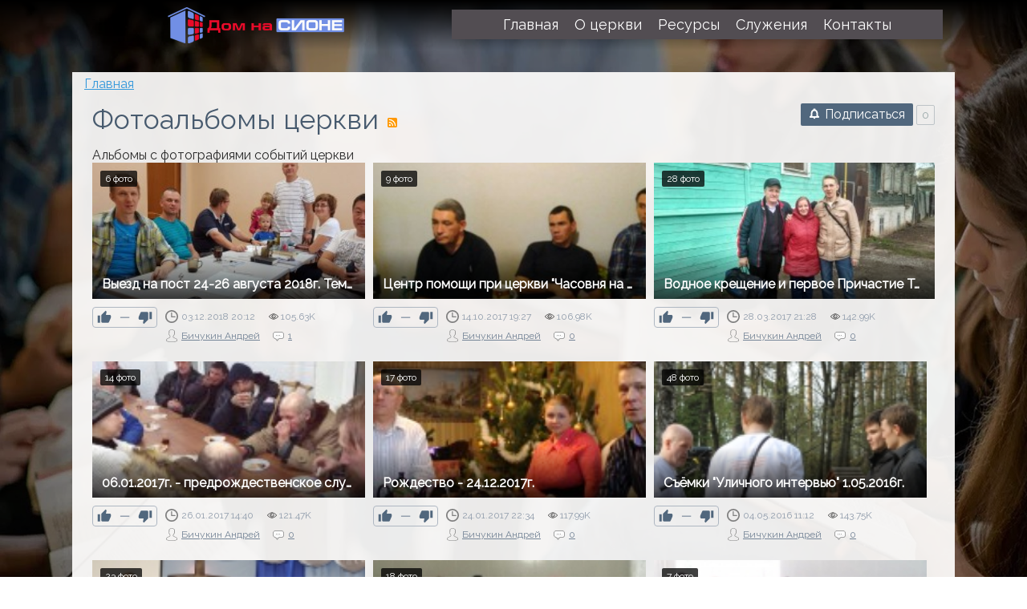

--- FILE ---
content_type: text/html; charset=utf-8
request_url: https://godsvoice.ru/albums
body_size: 8675
content:
<!DOCTYPE html>
<html>
	<head>
		<title>Фотоальбомы церкви &mdash; Дом на Сионе</title>
		<meta http-equiv="Content-Type" content="text/html; charset=utf-8">
		<meta name="viewport" content="width=device-width, initial-scale=1.0">
		        								        								<script>window.N2SSPRO=1;window.N2SS3C="smartslider3";window.N2PLATFORM="Native"</script>
		<script>var ss_settings = {"type":"\u0431\u0435\u0441\u043f\u043b\u0430\u0442\u043d\u0430\u044f \u0432\u0435\u0440\u0441\u0438\u044f","color":"seagreen","needshowmenuicon":0};</script>
		<style>#cp_header #menu .item-slider .wrap {background-image: url("/templates/default/controllers/sc_smartslider/icons/icon9.png")}</style>
		<link rel="canonical" href="https://godsvoice.ru/albums"/>
		<link title="Фотоальбомы церкви :: Дом на Сионе" type="application/rss+xml" rel="alternate" href="https://godsvoice.ru/rss/feed/albums">
		<link rel="search" type="application/opensearchdescription+xml" href="https://godsvoice.ru/search/opensearch" title="Поиск на Дом на Сионе" />
		<link rel="stylesheet" type="text/css" href="https://godsvoice.ru/cache/nextend/web/normalize/normalize.css?1514486087" media="screen, print" />
<script type="text/javascript" src="https://godsvoice.ru/cache/nextend/web/combined/bac75f268f8891ce5adf6cd04ec27072.js"></script>
<script type="text/javascript">

</script>
		<link rel="stylesheet" type="text/css" href="/inthemer/css/35?1525735723">
		<link rel="stylesheet" type="text/css" href="/templates/default/controllers/photos/styles.css?1525735723">
		<link rel="stylesheet" type="text/css" href="/templates/default/controllers/subscriptions/styles.css?1525735723">
		<link rel="stylesheet" type="text/css" href="https://godsvoice.ru/instyler/css?uri=albums">
		<script src="/cache/static/js/scripts.ca0f3154a25ef05c64da59f1d311f2d2.js?1525735723" ></script>
				<meta name="csrf-token" content="4805d3f377633cfa1d97e21c8a1b8bde78b15efbe8d0dd3b6072a5c32e87b801" />
				<link rel="icon" href="https://godsvoice.ru/favicon.png" type="image/x-icon">
		<link rel="shortcut icon" href="https://godsvoice.ru/favicon.png" type="image/x-icon">
		<meta name="google-site-verification" content="H3mRX_ajFtwXl-HlS4qQ9GiVkLUmQIBMhpuH_LqxQHk" />
	</head>
	<body id="body">
		<div>
			<section id="block-40" class="block-40 page-section"><section id="block-73" class="block-2 page-section"><section id="block-784" class="block-784 page-section"></section></section><section id="block-95" class="block-16 page-section"><div id="block-97" class="block-18 page-row"><div id="block-99" class="block-20 page-column col-xs-5"><div id="block-101" class="block-25 page-image"><a href="/" target="_self"><img src="/upload/000/u1/a/2/pod-zastavku.png"></a></div></div><div id="block-102" class="block-22 page-column col-xs-7"><div id="block-104" class="block-24 page-nav page-nav-md page-nav-ht"><ul class="menu nav menu-main">

    
    
        
        
        
        <li >
                            <a title="Главная" class="item" href="/" target="_self" >
                    <span class="wrap">
                        Главная                                            </span>
                </a>
            
            
        
    
        
                    </li>
        
        
        <li class="folder">
                            <a title="О церкви" class="item" href="/#" target="_self" >
                    <span class="wrap">
                        О церкви                                            </span>
                </a>
            
            <ul>
        
    
        
        
        
        <li >
                            <a title="Во что мы верим" class="item" href="/nashe-verouchenie" target="_self" >
                    <span class="wrap">
                        Во что мы верим                                            </span>
                </a>
            
            
        
    
        
                    </li>
        
        
        <li class="active">
                            <a title="Фотогалерея" class="item" href="/albums" target="_self" >
                    <span class="wrap">
                        Фотогалерея                                            </span>
                </a>
            
            
        
    
                    </li></ul>
        
                    </li>
        
        
        <li class="folder">
                            <a title="Ресурсы" class="item" href="/#" target="_self" >
                    <span class="wrap">
                        Ресурсы                                            </span>
                </a>
            
            <ul>
        
    
        
        
        
        <li class="folder">
                            <a title="Видео" class="item" href="/video" target="_self" >
                    <span class="wrap">
                        Видео                                            </span>
                </a>
            
            <ul>
        
    
        
        
        
        <li >
                            <a title="Проповеди нашей церкви" class="item" href="/propovedi-nashei-cerkvi" target="_self" >
                    <span class="wrap">
                        Проповеди нашей церкви                                            </span>
                </a>
            
            
        
    
        
                    </li>
        
        
        <li >
                            <a title="Сборники для поклонения" class="item" href="/sborniki-dlja-poklonenija" target="_self" >
                    <span class="wrap">
                        Сборники для поклонения                                            </span>
                </a>
            
            
        
    
        
                    </li>
        
        
        <li >
                            <a title="Семинары, лекции, беседы" class="item" href="/seminary-lektsii-besedy" target="_self" >
                    <span class="wrap">
                        Семинары, лекции, беседы                                            </span>
                </a>
            
            
        
    
        
                    </li>
        
        
        <li >
                            <a title="Разбор по средам" class="item" href="/razbor-po-sredam" target="_self" >
                    <span class="wrap">
                        Разбор по средам                                            </span>
                </a>
            
            
        
    
        
                    </li>
        
        
        <li >
                            <a title="Наше вероучение" class="item" href="/nashe-verouchenie" target="_self" >
                    <span class="wrap">
                        Наше вероучение                                            </span>
                </a>
            
            
        
    
        
                    </li>
        
        
        <li >
                            <a title="Фильмы и отдельные ролики" class="item" href="/filmy-i-otdelnye-roliki" target="_self" >
                    <span class="wrap">
                        Фильмы и отдельные ролики                                            </span>
                </a>
            
            
        
    
                    </li></ul>
        
                    </li>
        
        
        <li class="folder">
                            <a title="Статьи" class="item" href="/articles" target="_self" >
                    <span class="wrap">
                        Статьи                                            </span>
                </a>
            
            <ul>
        
    
        
        
        
        <li >
                            <a title="Общий" class="item" href="/articles/obschii" target="_self" >
                    <span class="wrap">
                        Общий                                            </span>
                </a>
            
            
        
    
        
                    </li>
        
        
        <li >
                            <a title="Тематический разбор Библии в малых группах" class="item" href="/articles/tematicheskii-razbor-biblii-v-malyh-gruppah" target="_self" >
                    <span class="wrap">
                        Тематический разбор Библии в малых группах                                            </span>
                </a>
            
            
        
    
        
                    </li>
        
        
        <li >
                            <a title="Иные языки" class="item" href="/articles/inye-jazyki" target="_self" >
                    <span class="wrap">
                        Иные языки                                            </span>
                </a>
            
            
        
    
        
                    </li>
        
        
        <li >
                            <a title="Послание Римлянам" class="item" href="/articles/poslanie-rimljanam" target="_self" >
                    <span class="wrap">
                        Послание Римлянам                                            </span>
                </a>
            
            
        
    
        
                    </li>
        
        
        <li >
                            <a title="Первое послание к Коринфянам" class="item" href="/articles/pervoe-poslanie-k-korinfjanam" target="_self" >
                    <span class="wrap">
                        Первое послание к Коринфянам                                            </span>
                </a>
            
            
        
    
                    </li></ul>
        
                    </li>
        
        
        <li >
                            <a title="Блоги" class="item" href="/posts" target="_self" >
                    <span class="wrap">
                        Блоги                                            </span>
                </a>
            
            
        
    
        
                    </li>
        
        
        <li >
                            <a title="Библия бесплатно" class="item" href="http://www.pismootca.ru/zakazat-besplatno-bibliyu-po-pochte.html" target="_blank" >
                    <span class="wrap">
                        Библия бесплатно                                            </span>
                </a>
            
            
        
    
        
                    </li>
        
        
        <li >
                            <a title="Библия Дж. МакАртура" class="item" href="/articles/tolkovanie-biblii-dzhona-makartura-skachat.html" target="_self" >
                    <span class="wrap">
                        Библия Дж. МакАртура                                            </span>
                </a>
            
            
        
    
        
                    </li>
        
        
        <li >
                            <a title="Войти" class="item" href="/auth/login" target="_self" >
                    <span class="wrap">
                        Войти                                            </span>
                </a>
            
            
        
    
                    </li></ul>
        
                    </li>
        
        
        <li class="folder">
                            <a title="Служения" class="item" href="/#" target="_self" >
                    <span class="wrap">
                        Служения                                            </span>
                </a>
            
            <ul>
        
    
        
        
        
        <li >
                            <a title="Письмо Отца" class="item" href="http://www.pismootca.ru/" target="_blank" >
                    <span class="wrap">
                        Письмо Отца                                            </span>
                </a>
            
            
        
    
        
                    </li>
        
        
        <li >
                            <a title="Канал на Youtube" class="item" href="https://www.youtube.com/channel/UC_qFOhFyZ1r7Knjw_oHtzQA" target="_blank" >
                    <span class="wrap">
                        Канал на Youtube                                            </span>
                </a>
            
            
        
    
        
                    </li>
        
        
        <li >
                            <a title="Канал &quot;Уличное интервью&quot;" class="item" href="http://www.youtube.com/channel/UC_UkTdIKdFn1eVBFN1PmmpQ" target="_blank" >
                    <span class="wrap">
                        Канал &quot;Уличное интервью&quot;                                            </span>
                </a>
            
            
        
    
                    </li></ul>
        
                    </li>
        
        
        <li >
                            <a title="Контакты" class="item" href="/kontakty.html" target="_self" >
                    <span class="wrap">
                        Контакты                                            </span>
                </a>
            
            
        
    
            </li></ul>
    <a class="menu-button" href="#"><i class="ic-bars"></i></a></div></div></div></section><section id="block-120" class="block-27 page-section it-parallax"><section id="block-662" class="block-662 page-section"><section id="block-856" class="block-856 page-section"><div id="block-858" class="block-858 page-row"><div id="block-860" class="block-860 page-column col-md-12"><div id="block-884" class="block-884 page-breadcrumb"><ul>

    <li class="home">
        <a href="/" title="Главная">Главная</a>
    </li>

    </ul>
</div><div id="block-898" class="block-898 page-widgets"></div><div id="block-875" class="block-868 page-body"><div class="subscribe_wrap">
    <a href="#" class="subscriber" data-hash="65d2fcdf3211bf0af868c11645f8007f" data-link0="/subscriptions/subscribe" data-link1="/subscriptions/unsubscribe" data-text0="Подписаться" data-text1="Отписаться" data-issubscribe="0" data-target="{&quot;controller&quot;:&quot;content&quot;,&quot;subject&quot;:&quot;albums&quot;,&quot;params&quot;:[]}"><svg class="style-svg" width="14" height="14" viewBox="0 0 18 18"><g fill="none"><path d="M2.5 14h13v-.382l-2-1V12l.002-3.938c-.152-2.44-1.12-4.02-3.262-4.596l-.74-.2V2h-1v1.267l-.74.199C5.669 4.028 4.658 5.66 4.5 8v4.618l-2 1V14z" stroke="#FFF" stroke-width="2"></path><path d="M9 17c.986 0 1.5-.514 1.5-1.5V15h-3v.5c0 .986.514 1.5 1.5 1.5z" fill="#FFF"></path><path d="M2.5 14h13v-.382l-2-1V12l.002-3.938c-.152-2.44-1.12-4.02-3.262-4.596l-.74-.2V2h-1v1.267l-.74.199C5.669 4.028 4.658 5.66 4.5 8v4.618l-2 1V14z" stroke="#FFF" stroke-width="2"></path></g></svg> <span></span></a>
    <div class="spinner"><div class="bounce1"></div><div class="bounce2"></div><div class="bounce3"></div></div>
    <span title="Подписчики" class="count-subscribers" data-list_link="/subscriptions/list_subscribers/65d2fcdf3211bf0af868c11645f8007f">0</span>
</div>        <h1>
        Фотоальбомы церкви                    <a class="inline_rss_icon" title="RSS" href="/rss/feed/albums"></a>
            </h1>


    <div class="category_description">Альбомы с фотографиями событий церкви</div>


    


    <div class="content_list tiled albums_list">

        
        
            
            <div class="tile content_list_item albums_list_item">

                <div class="photo">
                    <div class="note">
                        6 фото						                    </div>
                                            <a href="/albums/vyezd-na-post-24-26-avgusta-2018g-tema-grani-ploda-duha.html" style="background-image: url(/upload/000/u1/5/f/4fa23ead.jpeg);">
                                                            <img src="/upload/000/u1/5/f/4fa23ead.jpeg" title="Выезд на пост 24-26 августа 2018г. Тема: грани плода Духа" alt="Выезд на пост 24-26 августа 2018г. Тема: грани плода Духа"  class="img-fluid " />                                                        <div class="photos_album_title_wrap">
                                                                    <div class="clear">
                                        <div class="photos_album_title">
                                            
                                                                                            Выезд на пост 24-26 августа 2018г. Тема: грани плода Духа                                                                                                                                    </div>
                                    </div>
                                                                                            </div>
                        </a>
                                                        </div>

                <div class="fields">

                
                </div>

                
                                    <div class="info_bar">
                                                    <div class="bar_item bi_rating" title="">
                                                                    
<div class="rating_widget content_albums_rating" id="rating-albums-38"
            data-target-controller="content"
        data-target-subject="albums"
        data-target-id="38"
                    data-info-url="/rating/info"
            >
        <div class="arrow up">
                    <span class="disabled" title="Вы не можете голосовать">
                <svg viewBox="0 0 24 24" class="style-svg"><g class="style-svg"><path d="M1 21h4V9H1v12zm22-11c0-1.1-.9-2-2-2h-6.31l.95-4.57.03-.32c0-.41-.17-.79-.44-1.06L14.17 1 7.59 7.59C7.22 7.95 7 8.45 7 9v10c0 1.1.9 2 2 2h9c.83 0 1.54-.5 1.84-1.22l3.02-7.05c.09-.23.14-.47.14-.73v-1.91l-.01-.01L23 10z" class="style-svg"></path></g></svg>
            </span>
            </div>

    <div class="score" title="Рейтинг">
                    <span>&mdash;</span>
            </div>

    <div class="arrow down">
                    <span class="disabled" title="Вы не можете голосовать">
                <svg viewBox="0 0 24 24" class="style-svg"><g class="style-svg"><path d="M15 3H6c-.83 0-1.54.5-1.84 1.22l-3.02 7.05c-.09.23-.14.47-.14.73v1.91l.01.01L1 14c0 1.1.9 2 2 2h6.31l-.95 4.57-.03.32c0 .41.17.79.44 1.06L9.83 23l6.59-6.59c.36-.36.58-.86.58-1.41V5c0-1.1-.9-2-2-2zm4 0v12h4V3h-4z" class="style-svg"></path></g></svg>
            </span>
            </div>

</div>

    <script>
        icms.rating.setOptions({
            url: '/rating/vote'
        });
    </script>
                                                            </div>
                                                    <div class="bar_item bi_date_pub" title="Дата публикации">
                                                                    <time datetime="2018-12-03T20:12:06+03:00">03.12.2018</time> <span class="time">20:12</span>                                                            </div>
                                                    <div class="bar_item bi_hits" title="105 627 просмотров">
                                                                    105.63K                                                            </div>
                                                    <div class="bar_item bi_user" title="">
                                                                    <a href="/users/1">Бичукин Андрей</a>
                                                            </div>
                                                    <div class="bar_item bi_comments" title="Комментарии">
                                                                    <a href="/albums/vyezd-na-post-24-26-avgusta-2018g-tema-grani-ploda-duha.html#comments">1</a>
                                                            </div>
                                            </div>
                
            </div>

            
        
            
            <div class="tile content_list_item albums_list_item">

                <div class="photo">
                    <div class="note">
                        9 фото						                    </div>
                                            <a href="/albums/centr-pomoschi-pri-cerkvi-chasovnja-na-golgofe-09-10-17g.html" style="background-image: url(/upload/000/u1/63/c3/9d306d0d.jpeg);">
                                                            <img src="/upload/000/u1/63/c3/9d306d0d.jpeg" title="Центр помощи при церкви &quot;Часовня на Голгофе&quot; 09.10.17г." alt="Центр помощи при церкви &quot;Часовня на Голгофе&quot; 09.10.17г."  class="img-fluid " />                                                        <div class="photos_album_title_wrap">
                                                                    <div class="clear">
                                        <div class="photos_album_title">
                                            
                                                                                            Центр помощи при церкви &quot;Часовня на Голгофе&quot; 09.10.17г.                                                                                                                                    </div>
                                    </div>
                                                                                                    <div class="photos_album_description_wrap">
                                        <div class="photos_album_description">
                                            Проповедь Евангелия - "Бог, суть грехопадения и Евангелия"                                         </div>
                                    </div>
                                                            </div>
                        </a>
                                                        </div>

                <div class="fields">

                
                </div>

                
                                    <div class="info_bar">
                                                    <div class="bar_item bi_rating" title="">
                                                                    
<div class="rating_widget content_albums_rating" id="rating-albums-37"
            data-target-controller="content"
        data-target-subject="albums"
        data-target-id="37"
                    data-info-url="/rating/info"
            >
        <div class="arrow up">
                    <span class="disabled" title="Вы не можете голосовать">
                <svg viewBox="0 0 24 24" class="style-svg"><g class="style-svg"><path d="M1 21h4V9H1v12zm22-11c0-1.1-.9-2-2-2h-6.31l.95-4.57.03-.32c0-.41-.17-.79-.44-1.06L14.17 1 7.59 7.59C7.22 7.95 7 8.45 7 9v10c0 1.1.9 2 2 2h9c.83 0 1.54-.5 1.84-1.22l3.02-7.05c.09-.23.14-.47.14-.73v-1.91l-.01-.01L23 10z" class="style-svg"></path></g></svg>
            </span>
            </div>

    <div class="score" title="Рейтинг">
                    <span>&mdash;</span>
            </div>

    <div class="arrow down">
                    <span class="disabled" title="Вы не можете голосовать">
                <svg viewBox="0 0 24 24" class="style-svg"><g class="style-svg"><path d="M15 3H6c-.83 0-1.54.5-1.84 1.22l-3.02 7.05c-.09.23-.14.47-.14.73v1.91l.01.01L1 14c0 1.1.9 2 2 2h6.31l-.95 4.57-.03.32c0 .41.17.79.44 1.06L9.83 23l6.59-6.59c.36-.36.58-.86.58-1.41V5c0-1.1-.9-2-2-2zm4 0v12h4V3h-4z" class="style-svg"></path></g></svg>
            </span>
            </div>

</div>

                                                            </div>
                                                    <div class="bar_item bi_date_pub" title="Дата публикации">
                                                                    <time datetime="2017-10-14T19:27:36+03:00">14.10.2017</time> <span class="time">19:27</span>                                                            </div>
                                                    <div class="bar_item bi_hits" title="106 975 просмотров">
                                                                    106.98K                                                            </div>
                                                    <div class="bar_item bi_user" title="">
                                                                    <a href="/users/1">Бичукин Андрей</a>
                                                            </div>
                                                    <div class="bar_item bi_comments" title="Комментарии">
                                                                    <a href="/albums/centr-pomoschi-pri-cerkvi-chasovnja-na-golgofe-09-10-17g.html#comments">0</a>
                                                            </div>
                                            </div>
                
            </div>

            
        
            
            <div class="tile content_list_item albums_list_item">

                <div class="photo">
                    <div class="note">
                        28 фото						                    </div>
                                            <a href="/albums/kreschenie-i-pervoe-prichastie-tatjany-zorinoi-27-03-2017g-astrhan.html" style="background-image: url(/upload/000/u1/ee/9e/a872cf3f.jpg);">
                                                            <img src="/upload/000/u1/ee/9e/a872cf3f.jpg" title="Водное крещение и первое Причастие Татьяны Зориной (27.03.2017г.-Астрахань)" alt="Водное крещение и первое Причастие Татьяны Зориной (27.03.2017г.-Астрахань)"  class="img-fluid " />                                                        <div class="photos_album_title_wrap">
                                                                    <div class="clear">
                                        <div class="photos_album_title">
                                            
                                                                                            Водное крещение и первое Причастие Татьяны Зориной (27.03.2017г.-Астрахань)                                                                                                                                    </div>
                                    </div>
                                                                                                    <div class="photos_album_description_wrap">
                                        <div class="photos_album_description">
                                            Благословенная поездка в Астрахань и долгожданное крещение нашей сестры Зориной Татьяны.                                         </div>
                                    </div>
                                                            </div>
                        </a>
                                                        </div>

                <div class="fields">

                
                </div>

                
                                    <div class="info_bar">
                                                    <div class="bar_item bi_rating" title="">
                                                                    
<div class="rating_widget content_albums_rating" id="rating-albums-36"
            data-target-controller="content"
        data-target-subject="albums"
        data-target-id="36"
                    data-info-url="/rating/info"
            >
        <div class="arrow up">
                    <span class="disabled" title="Вы не можете голосовать">
                <svg viewBox="0 0 24 24" class="style-svg"><g class="style-svg"><path d="M1 21h4V9H1v12zm22-11c0-1.1-.9-2-2-2h-6.31l.95-4.57.03-.32c0-.41-.17-.79-.44-1.06L14.17 1 7.59 7.59C7.22 7.95 7 8.45 7 9v10c0 1.1.9 2 2 2h9c.83 0 1.54-.5 1.84-1.22l3.02-7.05c.09-.23.14-.47.14-.73v-1.91l-.01-.01L23 10z" class="style-svg"></path></g></svg>
            </span>
            </div>

    <div class="score" title="Рейтинг">
                    <span>&mdash;</span>
            </div>

    <div class="arrow down">
                    <span class="disabled" title="Вы не можете голосовать">
                <svg viewBox="0 0 24 24" class="style-svg"><g class="style-svg"><path d="M15 3H6c-.83 0-1.54.5-1.84 1.22l-3.02 7.05c-.09.23-.14.47-.14.73v1.91l.01.01L1 14c0 1.1.9 2 2 2h6.31l-.95 4.57-.03.32c0 .41.17.79.44 1.06L9.83 23l6.59-6.59c.36-.36.58-.86.58-1.41V5c0-1.1-.9-2-2-2zm4 0v12h4V3h-4z" class="style-svg"></path></g></svg>
            </span>
            </div>

</div>

                                                            </div>
                                                    <div class="bar_item bi_date_pub" title="Дата публикации">
                                                                    <time datetime="2017-03-28T21:28:28+03:00">28.03.2017</time> <span class="time">21:28</span>                                                            </div>
                                                    <div class="bar_item bi_hits" title="142 991 просмотр">
                                                                    142.99K                                                            </div>
                                                    <div class="bar_item bi_user" title="">
                                                                    <a href="/users/1">Бичукин Андрей</a>
                                                            </div>
                                                    <div class="bar_item bi_comments" title="Комментарии">
                                                                    <a href="/albums/kreschenie-i-pervoe-prichastie-tatjany-zorinoi-27-03-2017g-astrhan.html#comments">0</a>
                                                            </div>
                                            </div>
                
            </div>

                            <div class="clear"></div>
            
        
            
            <div class="tile content_list_item albums_list_item">

                <div class="photo">
                    <div class="note">
                        14 фото						                    </div>
                                            <a href="/albums/06-01-2017g-predrozhdestvenskoe-sluzhenie-v-csa-lyublino.html" style="background-image: url(/upload/000/u1/036/39d992c1.jpg);">
                                                            <img src="/upload/000/u1/036/39d992c1.jpg" title="06.01.2017г. - предрождественское служение в ЦСА Люблино" alt="06.01.2017г. - предрождественское служение в ЦСА Люблино"  class="img-fluid " />                                                        <div class="photos_album_title_wrap">
                                                                    <div class="clear">
                                        <div class="photos_album_title">
                                            
                                                                                            06.01.2017г. - предрождественское служение в ЦСА Люблино                                                                                                                                    </div>
                                    </div>
                                                                                            </div>
                        </a>
                                                        </div>

                <div class="fields">

                
                </div>

                
                                    <div class="info_bar">
                                                    <div class="bar_item bi_rating" title="">
                                                                    
<div class="rating_widget content_albums_rating" id="rating-albums-34"
            data-target-controller="content"
        data-target-subject="albums"
        data-target-id="34"
                    data-info-url="/rating/info"
            >
        <div class="arrow up">
                    <span class="disabled" title="Вы не можете голосовать">
                <svg viewBox="0 0 24 24" class="style-svg"><g class="style-svg"><path d="M1 21h4V9H1v12zm22-11c0-1.1-.9-2-2-2h-6.31l.95-4.57.03-.32c0-.41-.17-.79-.44-1.06L14.17 1 7.59 7.59C7.22 7.95 7 8.45 7 9v10c0 1.1.9 2 2 2h9c.83 0 1.54-.5 1.84-1.22l3.02-7.05c.09-.23.14-.47.14-.73v-1.91l-.01-.01L23 10z" class="style-svg"></path></g></svg>
            </span>
            </div>

    <div class="score" title="Рейтинг">
                    <span>&mdash;</span>
            </div>

    <div class="arrow down">
                    <span class="disabled" title="Вы не можете голосовать">
                <svg viewBox="0 0 24 24" class="style-svg"><g class="style-svg"><path d="M15 3H6c-.83 0-1.54.5-1.84 1.22l-3.02 7.05c-.09.23-.14.47-.14.73v1.91l.01.01L1 14c0 1.1.9 2 2 2h6.31l-.95 4.57-.03.32c0 .41.17.79.44 1.06L9.83 23l6.59-6.59c.36-.36.58-.86.58-1.41V5c0-1.1-.9-2-2-2zm4 0v12h4V3h-4z" class="style-svg"></path></g></svg>
            </span>
            </div>

</div>

                                                            </div>
                                                    <div class="bar_item bi_date_pub" title="Дата публикации">
                                                                    <time datetime="2017-01-26T14:40:02+03:00">26.01.2017</time> <span class="time">14:40</span>                                                            </div>
                                                    <div class="bar_item bi_hits" title="121 474 просмотра">
                                                                    121.47K                                                            </div>
                                                    <div class="bar_item bi_user" title="">
                                                                    <a href="/users/1">Бичукин Андрей</a>
                                                            </div>
                                                    <div class="bar_item bi_comments" title="Комментарии">
                                                                    <a href="/albums/06-01-2017g-predrozhdestvenskoe-sluzhenie-v-csa-lyublino.html#comments">0</a>
                                                            </div>
                                            </div>
                
            </div>

            
        
            
            <div class="tile content_list_item albums_list_item">

                <div class="photo">
                    <div class="note">
                        17 фото						                    </div>
                                            <a href="/albums/rozhdestvo-24-12-2017g.html" style="background-image: url(/upload/000/u1/035/a07de874.jpg);">
                                                            <img src="/upload/000/u1/035/a07de874.jpg" title="Рождество - 24.12.2017г." alt="Рождество - 24.12.2017г."  class="img-fluid " />                                                        <div class="photos_album_title_wrap">
                                                                    <div class="clear">
                                        <div class="photos_album_title">
                                            
                                                                                            Рождество - 24.12.2017г.                                                                                                                                    </div>
                                    </div>
                                                                                            </div>
                        </a>
                                                        </div>

                <div class="fields">

                
                </div>

                
                                    <div class="info_bar">
                                                    <div class="bar_item bi_rating" title="">
                                                                    
<div class="rating_widget content_albums_rating" id="rating-albums-33"
            data-target-controller="content"
        data-target-subject="albums"
        data-target-id="33"
                    data-info-url="/rating/info"
            >
        <div class="arrow up">
                    <span class="disabled" title="Вы не можете голосовать">
                <svg viewBox="0 0 24 24" class="style-svg"><g class="style-svg"><path d="M1 21h4V9H1v12zm22-11c0-1.1-.9-2-2-2h-6.31l.95-4.57.03-.32c0-.41-.17-.79-.44-1.06L14.17 1 7.59 7.59C7.22 7.95 7 8.45 7 9v10c0 1.1.9 2 2 2h9c.83 0 1.54-.5 1.84-1.22l3.02-7.05c.09-.23.14-.47.14-.73v-1.91l-.01-.01L23 10z" class="style-svg"></path></g></svg>
            </span>
            </div>

    <div class="score" title="Рейтинг">
                    <span>&mdash;</span>
            </div>

    <div class="arrow down">
                    <span class="disabled" title="Вы не можете голосовать">
                <svg viewBox="0 0 24 24" class="style-svg"><g class="style-svg"><path d="M15 3H6c-.83 0-1.54.5-1.84 1.22l-3.02 7.05c-.09.23-.14.47-.14.73v1.91l.01.01L1 14c0 1.1.9 2 2 2h6.31l-.95 4.57-.03.32c0 .41.17.79.44 1.06L9.83 23l6.59-6.59c.36-.36.58-.86.58-1.41V5c0-1.1-.9-2-2-2zm4 0v12h4V3h-4z" class="style-svg"></path></g></svg>
            </span>
            </div>

</div>

                                                            </div>
                                                    <div class="bar_item bi_date_pub" title="Дата публикации">
                                                                    <time datetime="2017-01-24T22:34:02+03:00">24.01.2017</time> <span class="time">22:34</span>                                                            </div>
                                                    <div class="bar_item bi_hits" title="117 994 просмотра">
                                                                    117.99K                                                            </div>
                                                    <div class="bar_item bi_user" title="">
                                                                    <a href="/users/1">Бичукин Андрей</a>
                                                            </div>
                                                    <div class="bar_item bi_comments" title="Комментарии">
                                                                    <a href="/albums/rozhdestvo-24-12-2017g.html#comments">0</a>
                                                            </div>
                                            </div>
                
            </div>

            
        
            
            <div class="tile content_list_item albums_list_item">

                <div class="photo">
                    <div class="note">
                        48 фото						                    </div>
                                            <a href="/albums/s-mki-ulichnogo-intervyu-1-05-2016g.html" style="background-image: url(/upload/000/u1/034/780ab680.jpg);">
                                                            <img src="/upload/000/u1/034/780ab680.jpg" title="Съёмки &quot;Уличного интервью&quot; 1.05.2016г." alt="Съёмки &quot;Уличного интервью&quot; 1.05.2016г."  class="img-fluid " />                                                        <div class="photos_album_title_wrap">
                                                                    <div class="clear">
                                        <div class="photos_album_title">
                                            
                                                                                            Съёмки &quot;Уличного интервью&quot; 1.05.2016г.                                                                                                                                    </div>
                                    </div>
                                                                                                    <div class="photos_album_description_wrap">
                                        <div class="photos_album_description">
                                            Наш выход семьями в "Серебрянный бор" на праздник Пасхи для очередных съёмок "Уличного интервью" 1.05.2016г.                                         </div>
                                    </div>
                                                            </div>
                        </a>
                                                        </div>

                <div class="fields">

                
                </div>

                
                                    <div class="info_bar">
                                                    <div class="bar_item bi_rating" title="">
                                                                    
<div class="rating_widget content_albums_rating" id="rating-albums-32"
            data-target-controller="content"
        data-target-subject="albums"
        data-target-id="32"
                    data-info-url="/rating/info"
            >
        <div class="arrow up">
                    <span class="disabled" title="Вы не можете голосовать">
                <svg viewBox="0 0 24 24" class="style-svg"><g class="style-svg"><path d="M1 21h4V9H1v12zm22-11c0-1.1-.9-2-2-2h-6.31l.95-4.57.03-.32c0-.41-.17-.79-.44-1.06L14.17 1 7.59 7.59C7.22 7.95 7 8.45 7 9v10c0 1.1.9 2 2 2h9c.83 0 1.54-.5 1.84-1.22l3.02-7.05c.09-.23.14-.47.14-.73v-1.91l-.01-.01L23 10z" class="style-svg"></path></g></svg>
            </span>
            </div>

    <div class="score" title="Рейтинг">
                    <span>&mdash;</span>
            </div>

    <div class="arrow down">
                    <span class="disabled" title="Вы не можете голосовать">
                <svg viewBox="0 0 24 24" class="style-svg"><g class="style-svg"><path d="M15 3H6c-.83 0-1.54.5-1.84 1.22l-3.02 7.05c-.09.23-.14.47-.14.73v1.91l.01.01L1 14c0 1.1.9 2 2 2h6.31l-.95 4.57-.03.32c0 .41.17.79.44 1.06L9.83 23l6.59-6.59c.36-.36.58-.86.58-1.41V5c0-1.1-.9-2-2-2zm4 0v12h4V3h-4z" class="style-svg"></path></g></svg>
            </span>
            </div>

</div>

                                                            </div>
                                                    <div class="bar_item bi_date_pub" title="Дата публикации">
                                                                    <time datetime="2016-05-04T11:12:51+03:00">04.05.2016</time> <span class="time">11:12</span>                                                            </div>
                                                    <div class="bar_item bi_hits" title="143 751 просмотр">
                                                                    143.75K                                                            </div>
                                                    <div class="bar_item bi_user" title="">
                                                                    <a href="/users/1">Бичукин Андрей</a>
                                                            </div>
                                                    <div class="bar_item bi_comments" title="Комментарии">
                                                                    <a href="/albums/s-mki-ulichnogo-intervyu-1-05-2016g.html#comments">0</a>
                                                            </div>
                                            </div>
                
            </div>

                            <div class="clear"></div>
            
        
            
            <div class="tile content_list_item albums_list_item">

                <div class="photo">
                    <div class="note">
                        23 фото						                    </div>
                                            <a href="/albums/28-02-16-cerkov-zhivoi-kamen-g-lyubercy.html" style="background-image: url(/upload/000/u23/004/853941ea.jpg);">
                                                            <img src="/upload/000/u23/004/853941ea.jpg" title="28.02.16. Церковь Живой Камень (г.Люберцы)" alt="28.02.16. Церковь Живой Камень (г.Люберцы)"  class="img-fluid " />                                                        <div class="photos_album_title_wrap">
                                                                    <div class="clear">
                                        <div class="photos_album_title">
                                            
                                                                                            28.02.16. Церковь Живой Камень (г.Люберцы)                                                                                                                                    </div>
                                    </div>
                                                                                            </div>
                        </a>
                                                        </div>

                <div class="fields">

                
                </div>

                
                                    <div class="info_bar">
                                                    <div class="bar_item bi_rating" title="">
                                                                    
<div class="rating_widget content_albums_rating" id="rating-albums-31"
            data-target-controller="content"
        data-target-subject="albums"
        data-target-id="31"
                    data-info-url="/rating/info"
            >
        <div class="arrow up">
                    <span class="disabled" title="Вы не можете голосовать">
                <svg viewBox="0 0 24 24" class="style-svg"><g class="style-svg"><path d="M1 21h4V9H1v12zm22-11c0-1.1-.9-2-2-2h-6.31l.95-4.57.03-.32c0-.41-.17-.79-.44-1.06L14.17 1 7.59 7.59C7.22 7.95 7 8.45 7 9v10c0 1.1.9 2 2 2h9c.83 0 1.54-.5 1.84-1.22l3.02-7.05c.09-.23.14-.47.14-.73v-1.91l-.01-.01L23 10z" class="style-svg"></path></g></svg>
            </span>
            </div>

    <div class="score" title="Рейтинг">
                    <span>&mdash;</span>
            </div>

    <div class="arrow down">
                    <span class="disabled" title="Вы не можете голосовать">
                <svg viewBox="0 0 24 24" class="style-svg"><g class="style-svg"><path d="M15 3H6c-.83 0-1.54.5-1.84 1.22l-3.02 7.05c-.09.23-.14.47-.14.73v1.91l.01.01L1 14c0 1.1.9 2 2 2h6.31l-.95 4.57-.03.32c0 .41.17.79.44 1.06L9.83 23l6.59-6.59c.36-.36.58-.86.58-1.41V5c0-1.1-.9-2-2-2zm4 0v12h4V3h-4z" class="style-svg"></path></g></svg>
            </span>
            </div>

</div>

                                                            </div>
                                                    <div class="bar_item bi_date_pub" title="Дата публикации">
                                                                    <time datetime="2016-02-28T17:36:41+03:00">28.02.2016</time> <span class="time">17:36</span>                                                            </div>
                                                    <div class="bar_item bi_hits" title="127 790 просмотров">
                                                                    127.79K                                                            </div>
                                                    <div class="bar_item bi_user" title="">
                                                                    <a href="/users/23">Татьяна Бичукина</a>
                                                            </div>
                                                    <div class="bar_item bi_comments" title="Комментарии">
                                                                    <a href="/albums/28-02-16-cerkov-zhivoi-kamen-g-lyubercy.html#comments">0</a>
                                                            </div>
                                            </div>
                
            </div>

            
        
            
            <div class="tile content_list_item albums_list_item">

                <div class="photo">
                    <div class="note">
                        18 фото						                    </div>
                                            <a href="/albums/novaja-poezdka-v-csa-18-11-15g.html" style="background-image: url(/upload/000/u1/029/6c819441.jpg);">
                                                            <img src="/upload/000/u1/029/6c819441.jpg" title="Новая поездка в ЦСА 18.11.15г." alt="Новая поездка в ЦСА 18.11.15г."  class="img-fluid " />                                                        <div class="photos_album_title_wrap">
                                                                    <div class="clear">
                                        <div class="photos_album_title">
                                            
                                                                                            Новая поездка в ЦСА 18.11.15г.                                                                                                                                    </div>
                                    </div>
                                                                                            </div>
                        </a>
                                                        </div>

                <div class="fields">

                
                </div>

                
                                    <div class="info_bar">
                                                    <div class="bar_item bi_rating" title="">
                                                                    
<div class="rating_widget content_albums_rating" id="rating-albums-29"
            data-target-controller="content"
        data-target-subject="albums"
        data-target-id="29"
                    data-info-url="/rating/info"
            >
        <div class="arrow up">
                    <span class="disabled" title="Вы не можете голосовать">
                <svg viewBox="0 0 24 24" class="style-svg"><g class="style-svg"><path d="M1 21h4V9H1v12zm22-11c0-1.1-.9-2-2-2h-6.31l.95-4.57.03-.32c0-.41-.17-.79-.44-1.06L14.17 1 7.59 7.59C7.22 7.95 7 8.45 7 9v10c0 1.1.9 2 2 2h9c.83 0 1.54-.5 1.84-1.22l3.02-7.05c.09-.23.14-.47.14-.73v-1.91l-.01-.01L23 10z" class="style-svg"></path></g></svg>
            </span>
            </div>

    <div class="score" title="Рейтинг">
                    <span>&mdash;</span>
            </div>

    <div class="arrow down">
                    <span class="disabled" title="Вы не можете голосовать">
                <svg viewBox="0 0 24 24" class="style-svg"><g class="style-svg"><path d="M15 3H6c-.83 0-1.54.5-1.84 1.22l-3.02 7.05c-.09.23-.14.47-.14.73v1.91l.01.01L1 14c0 1.1.9 2 2 2h6.31l-.95 4.57-.03.32c0 .41.17.79.44 1.06L9.83 23l6.59-6.59c.36-.36.58-.86.58-1.41V5c0-1.1-.9-2-2-2zm4 0v12h4V3h-4z" class="style-svg"></path></g></svg>
            </span>
            </div>

</div>

                                                            </div>
                                                    <div class="bar_item bi_date_pub" title="Дата публикации">
                                                                    <time datetime="2015-11-23T13:29:26+03:00">23.11.2015</time> <span class="time">13:29</span>                                                            </div>
                                                    <div class="bar_item bi_hits" title="122 039 просмотров">
                                                                    122.04K                                                            </div>
                                                    <div class="bar_item bi_user" title="">
                                                                    <a href="/users/1">Бичукин Андрей</a>
                                                            </div>
                                                    <div class="bar_item bi_comments" title="Комментарии">
                                                                    <a href="/albums/novaja-poezdka-v-csa-18-11-15g.html#comments">0</a>
                                                            </div>
                                            </div>
                
            </div>

            
        
            
            <div class="tile content_list_item albums_list_item">

                <div class="photo">
                    <div class="note">
                        7 фото						                    </div>
                                            <a href="/albums/evangelizacionnoe-sulzhenie-v-centre-socialnoi-adaptacii-20-10-15g.html" style="background-image: url(/upload/000/u1/028/9c1981e3.jpg);">
                                                            <img src="/upload/000/u1/028/9c1981e3.jpg" title="Евангелизационное служение в Центре Социальной Адаптации 20.10.15г." alt="Евангелизационное служение в Центре Социальной Адаптации 20.10.15г."  class="img-fluid " />                                                        <div class="photos_album_title_wrap">
                                                                    <div class="clear">
                                        <div class="photos_album_title">
                                            
                                                                                            Евангелизационное служение в Центре Социальной Адаптации 20.10.15г.                                                                                                                                    </div>
                                    </div>
                                                                                                    <div class="photos_album_description_wrap">
                                        <div class="photos_album_description">
                                            Мы показали ролик из серии "180 градусов" ассоциации Эммануил, а потом свидетельствовали и возвещали Благую Весть - Евангелие.                                        </div>
                                    </div>
                                                            </div>
                        </a>
                                                        </div>

                <div class="fields">

                
                </div>

                
                                    <div class="info_bar">
                                                    <div class="bar_item bi_rating" title="">
                                                                    
<div class="rating_widget content_albums_rating" id="rating-albums-28"
            data-target-controller="content"
        data-target-subject="albums"
        data-target-id="28"
                    data-info-url="/rating/info"
            >
        <div class="arrow up">
                    <span class="disabled" title="Вы не можете голосовать">
                <svg viewBox="0 0 24 24" class="style-svg"><g class="style-svg"><path d="M1 21h4V9H1v12zm22-11c0-1.1-.9-2-2-2h-6.31l.95-4.57.03-.32c0-.41-.17-.79-.44-1.06L14.17 1 7.59 7.59C7.22 7.95 7 8.45 7 9v10c0 1.1.9 2 2 2h9c.83 0 1.54-.5 1.84-1.22l3.02-7.05c.09-.23.14-.47.14-.73v-1.91l-.01-.01L23 10z" class="style-svg"></path></g></svg>
            </span>
            </div>

    <div class="score" title="Рейтинг">
                    <span>&mdash;</span>
            </div>

    <div class="arrow down">
                    <span class="disabled" title="Вы не можете голосовать">
                <svg viewBox="0 0 24 24" class="style-svg"><g class="style-svg"><path d="M15 3H6c-.83 0-1.54.5-1.84 1.22l-3.02 7.05c-.09.23-.14.47-.14.73v1.91l.01.01L1 14c0 1.1.9 2 2 2h6.31l-.95 4.57-.03.32c0 .41.17.79.44 1.06L9.83 23l6.59-6.59c.36-.36.58-.86.58-1.41V5c0-1.1-.9-2-2-2zm4 0v12h4V3h-4z" class="style-svg"></path></g></svg>
            </span>
            </div>

</div>

                                                            </div>
                                                    <div class="bar_item bi_date_pub" title="Дата публикации">
                                                                    <time datetime="2015-10-23T17:52:26+03:00">23.10.2015</time> <span class="time">17:52</span>                                                            </div>
                                                    <div class="bar_item bi_hits" title="116 753 просмотра">
                                                                    116.75K                                                            </div>
                                                    <div class="bar_item bi_user" title="">
                                                                    <a href="/users/1">Бичукин Андрей</a>
                                                            </div>
                                                    <div class="bar_item bi_comments" title="Комментарии">
                                                                    <a href="/albums/evangelizacionnoe-sulzhenie-v-centre-socialnoi-adaptacii-20-10-15g.html#comments">0</a>
                                                            </div>
                                            </div>
                
            </div>

                            <div class="clear"></div>
            
        
            
            <div class="tile content_list_item albums_list_item">

                <div class="photo">
                    <div class="note">
                        6 фото						                    </div>
                                            <a href="/albums/vyhod-na-prirodu-posle-posta-poslednii-t-plyi-den-28-09-2015goda.html" style="background-image: url(/upload/000/u1/027/1c7e1abc.jpg);">
                                                            <img src="/upload/000/u1/027/1c7e1abc.jpg" title="Выход на природу после поста - последний тёплый день 28.09.2015года." alt="Выход на природу после поста - последний тёплый день 28.09.2015года."  class="img-fluid " />                                                        <div class="photos_album_title_wrap">
                                                                    <div class="clear">
                                        <div class="photos_album_title">
                                            
                                                                                            Выход на природу после поста - последний тёплый день 28.09.2015года.                                                                                                                                    </div>
                                    </div>
                                                                                            </div>
                        </a>
                                                        </div>

                <div class="fields">

                
                </div>

                
                                    <div class="info_bar">
                                                    <div class="bar_item bi_rating" title="">
                                                                    
<div class="rating_widget content_albums_rating" id="rating-albums-27"
            data-target-controller="content"
        data-target-subject="albums"
        data-target-id="27"
                    data-info-url="/rating/info"
            >
        <div class="arrow up">
                    <span class="disabled" title="Вы не можете голосовать">
                <svg viewBox="0 0 24 24" class="style-svg"><g class="style-svg"><path d="M1 21h4V9H1v12zm22-11c0-1.1-.9-2-2-2h-6.31l.95-4.57.03-.32c0-.41-.17-.79-.44-1.06L14.17 1 7.59 7.59C7.22 7.95 7 8.45 7 9v10c0 1.1.9 2 2 2h9c.83 0 1.54-.5 1.84-1.22l3.02-7.05c.09-.23.14-.47.14-.73v-1.91l-.01-.01L23 10z" class="style-svg"></path></g></svg>
            </span>
            </div>

    <div class="score" title="Рейтинг">
                    <span>&mdash;</span>
            </div>

    <div class="arrow down">
                    <span class="disabled" title="Вы не можете голосовать">
                <svg viewBox="0 0 24 24" class="style-svg"><g class="style-svg"><path d="M15 3H6c-.83 0-1.54.5-1.84 1.22l-3.02 7.05c-.09.23-.14.47-.14.73v1.91l.01.01L1 14c0 1.1.9 2 2 2h6.31l-.95 4.57-.03.32c0 .41.17.79.44 1.06L9.83 23l6.59-6.59c.36-.36.58-.86.58-1.41V5c0-1.1-.9-2-2-2zm4 0v12h4V3h-4z" class="style-svg"></path></g></svg>
            </span>
            </div>

</div>

                                                            </div>
                                                    <div class="bar_item bi_date_pub" title="Дата публикации">
                                                                    <time datetime="2015-10-05T22:35:49+03:00">05.10.2015</time> <span class="time">22:35</span>                                                            </div>
                                                    <div class="bar_item bi_hits" title="121 659 просмотров">
                                                                    121.66K                                                            </div>
                                                    <div class="bar_item bi_user" title="">
                                                                    <a href="/users/1">Бичукин Андрей</a>
                                                            </div>
                                                    <div class="bar_item bi_comments" title="Комментарии">
                                                                    <a href="/albums/vyhod-na-prirodu-posle-posta-poslednii-t-plyi-den-28-09-2015goda.html#comments">0</a>
                                                            </div>
                                            </div>
                
            </div>

            
        
            
            <div class="tile content_list_item albums_list_item">

                <div class="photo">
                    <div class="note">
                        3 фото						                    </div>
                                            <a href="/albums/nash-post-26-28-09-2015g.html" style="background-image: url(/upload/000/u1/028/5e616d5a.jpg);">
                                                            <img src="/upload/000/u1/028/5e616d5a.jpg" title="Наш пост 26-28.09.2015г." alt="Наш пост 26-28.09.2015г."  class="img-fluid " />                                                        <div class="photos_album_title_wrap">
                                                                    <div class="clear">
                                        <div class="photos_album_title">
                                            
                                                                                            Наш пост 26-28.09.2015г.                                                                                                                                    </div>
                                    </div>
                                                                                                    <div class="photos_album_description_wrap">
                                        <div class="photos_album_description">
                                            Тема поста была "Семья, как место поклонения Богу, или поклонение, как стиль жизни"                                         </div>
                                    </div>
                                                            </div>
                        </a>
                                                        </div>

                <div class="fields">

                
                </div>

                
                                    <div class="info_bar">
                                                    <div class="bar_item bi_rating" title="">
                                                                    
<div class="rating_widget content_albums_rating" id="rating-albums-26"
            data-target-controller="content"
        data-target-subject="albums"
        data-target-id="26"
                    data-info-url="/rating/info"
            >
        <div class="arrow up">
                    <span class="disabled" title="Вы не можете голосовать">
                <svg viewBox="0 0 24 24" class="style-svg"><g class="style-svg"><path d="M1 21h4V9H1v12zm22-11c0-1.1-.9-2-2-2h-6.31l.95-4.57.03-.32c0-.41-.17-.79-.44-1.06L14.17 1 7.59 7.59C7.22 7.95 7 8.45 7 9v10c0 1.1.9 2 2 2h9c.83 0 1.54-.5 1.84-1.22l3.02-7.05c.09-.23.14-.47.14-.73v-1.91l-.01-.01L23 10z" class="style-svg"></path></g></svg>
            </span>
            </div>

    <div class="score" title="Рейтинг">
                    <span>&mdash;</span>
            </div>

    <div class="arrow down">
                    <span class="disabled" title="Вы не можете голосовать">
                <svg viewBox="0 0 24 24" class="style-svg"><g class="style-svg"><path d="M15 3H6c-.83 0-1.54.5-1.84 1.22l-3.02 7.05c-.09.23-.14.47-.14.73v1.91l.01.01L1 14c0 1.1.9 2 2 2h6.31l-.95 4.57-.03.32c0 .41.17.79.44 1.06L9.83 23l6.59-6.59c.36-.36.58-.86.58-1.41V5c0-1.1-.9-2-2-2zm4 0v12h4V3h-4z" class="style-svg"></path></g></svg>
            </span>
            </div>

</div>

                                                            </div>
                                                    <div class="bar_item bi_date_pub" title="Дата публикации">
                                                                    <time datetime="2015-10-05T22:30:12+03:00">05.10.2015</time> <span class="time">22:30</span>                                                            </div>
                                                    <div class="bar_item bi_hits" title="131 963 просмотра">
                                                                    131.96K                                                            </div>
                                                    <div class="bar_item bi_user" title="">
                                                                    <a href="/users/1">Бичукин Андрей</a>
                                                            </div>
                                                    <div class="bar_item bi_comments" title="Комментарии">
                                                                    <a href="/albums/nash-post-26-28-09-2015g.html#comments">0</a>
                                                            </div>
                                            </div>
                
            </div>

            
        
            
            <div class="tile content_list_item albums_list_item">

                <div class="photo">
                    <div class="note">
                        4 фото						                    </div>
                                            <a href="/albums/blagoslovenie-mishi-17-01-15g.html" style="background-image: url(/upload/000/u1/017/ae1ccef7.jpg);">
                                                            <img src="/upload/000/u1/017/ae1ccef7.jpg" title="Благословение Миши-17.01.15г." alt="Благословение Миши-17.01.15г."  class="img-fluid " />                                                        <div class="photos_album_title_wrap">
                                                                    <div class="clear">
                                        <div class="photos_album_title">
                                            
                                                                                            Благословение Миши-17.01.15г.                                                                                                                                    </div>
                                    </div>
                                                                                                    <div class="photos_album_description_wrap">
                                        <div class="photos_album_description">
                                            "А когда исполнились дни очищения их по закону Моисееву, принесли Его в Иерусалим, чтобы представить пред Господа, как предписано в законе Господнем,                                         </div>
                                    </div>
                                                            </div>
                        </a>
                                                        </div>

                <div class="fields">

                
                </div>

                
                                    <div class="info_bar">
                                                    <div class="bar_item bi_rating" title="">
                                                                    
<div class="rating_widget content_albums_rating" id="rating-albums-23"
            data-target-controller="content"
        data-target-subject="albums"
        data-target-id="23"
                    data-info-url="/rating/info"
            >
        <div class="arrow up">
                    <span class="disabled" title="Вы не можете голосовать">
                <svg viewBox="0 0 24 24" class="style-svg"><g class="style-svg"><path d="M1 21h4V9H1v12zm22-11c0-1.1-.9-2-2-2h-6.31l.95-4.57.03-.32c0-.41-.17-.79-.44-1.06L14.17 1 7.59 7.59C7.22 7.95 7 8.45 7 9v10c0 1.1.9 2 2 2h9c.83 0 1.54-.5 1.84-1.22l3.02-7.05c.09-.23.14-.47.14-.73v-1.91l-.01-.01L23 10z" class="style-svg"></path></g></svg>
            </span>
            </div>

    <div class="score" title="Рейтинг">
                    <span>&mdash;</span>
            </div>

    <div class="arrow down">
                    <span class="disabled" title="Вы не можете голосовать">
                <svg viewBox="0 0 24 24" class="style-svg"><g class="style-svg"><path d="M15 3H6c-.83 0-1.54.5-1.84 1.22l-3.02 7.05c-.09.23-.14.47-.14.73v1.91l.01.01L1 14c0 1.1.9 2 2 2h6.31l-.95 4.57-.03.32c0 .41.17.79.44 1.06L9.83 23l6.59-6.59c.36-.36.58-.86.58-1.41V5c0-1.1-.9-2-2-2zm4 0v12h4V3h-4z" class="style-svg"></path></g></svg>
            </span>
            </div>

</div>

                                                            </div>
                                                    <div class="bar_item bi_date_pub" title="Дата публикации">
                                                                    <time datetime="2015-01-29T19:41:55+03:00">29.01.2015</time> <span class="time">19:41</span>                                                            </div>
                                                    <div class="bar_item bi_hits" title="126 559 просмотров">
                                                                    126.56K                                                            </div>
                                                    <div class="bar_item bi_user" title="">
                                                                    <a href="/users/1">Бичукин Андрей</a>
                                                            </div>
                                                    <div class="bar_item bi_comments" title="Комментарии">
                                                                    <a href="/albums/blagoslovenie-mishi-17-01-15g.html#comments">0</a>
                                                            </div>
                                            </div>
                
            </div>

                            <div class="clear"></div>
            
        
            
            <div class="tile content_list_item albums_list_item">

                <div class="photo">
                    <div class="note">
                        27 фото						                    </div>
                                            <a href="/albums/22-obschii-albom.html" style="background-image: url(/upload/000/u1/2e/e9/c3f9e34a.jpg);">
                                                            <img src="/upload/000/u1/2e/e9/c3f9e34a.jpg" title="Общий альбом" alt="Общий альбом"  class="img-fluid " />                                                        <div class="photos_album_title_wrap">
                                                                    <div class="clear">
                                        <div class="photos_album_title">
                                            
                                                                                            Общий альбом                                                                                                                                    </div>
                                    </div>
                                                                                            </div>
                        </a>
                                                        </div>

                <div class="fields">

                
                </div>

                
                                    <div class="info_bar">
                                                    <div class="bar_item bi_rating" title="">
                                                                    
<div class="rating_widget content_albums_rating" id="rating-albums-22"
            data-target-controller="content"
        data-target-subject="albums"
        data-target-id="22"
                    data-info-url="/rating/info"
            >
        <div class="arrow up">
                    <span class="disabled" title="Вы не можете голосовать">
                <svg viewBox="0 0 24 24" class="style-svg"><g class="style-svg"><path d="M1 21h4V9H1v12zm22-11c0-1.1-.9-2-2-2h-6.31l.95-4.57.03-.32c0-.41-.17-.79-.44-1.06L14.17 1 7.59 7.59C7.22 7.95 7 8.45 7 9v10c0 1.1.9 2 2 2h9c.83 0 1.54-.5 1.84-1.22l3.02-7.05c.09-.23.14-.47.14-.73v-1.91l-.01-.01L23 10z" class="style-svg"></path></g></svg>
            </span>
            </div>

    <div class="score" title="Рейтинг">
                    <span>&mdash;</span>
            </div>

    <div class="arrow down">
                    <span class="disabled" title="Вы не можете голосовать">
                <svg viewBox="0 0 24 24" class="style-svg"><g class="style-svg"><path d="M15 3H6c-.83 0-1.54.5-1.84 1.22l-3.02 7.05c-.09.23-.14.47-.14.73v1.91l.01.01L1 14c0 1.1.9 2 2 2h6.31l-.95 4.57-.03.32c0 .41.17.79.44 1.06L9.83 23l6.59-6.59c.36-.36.58-.86.58-1.41V5c0-1.1-.9-2-2-2zm4 0v12h4V3h-4z" class="style-svg"></path></g></svg>
            </span>
            </div>

</div>

                                                            </div>
                                                    <div class="bar_item bi_date_pub" title="Дата публикации">
                                                                    <time datetime="2015-01-11T17:04:42+03:00">11.01.2015</time> <span class="time">17:04</span>                                                            </div>
                                                    <div class="bar_item bi_hits" title="131 819 просмотров">
                                                                    131.82K                                                            </div>
                                                    <div class="bar_item bi_user" title="">
                                                                    <a href="/users/1">Бичукин Андрей</a>
                                                            </div>
                                                    <div class="bar_item bi_comments" title="Комментарии">
                                                                    <a href="/albums/22-obschii-albom.html#comments">0</a>
                                                            </div>
                                            </div>
                
            </div>

            
        
            
            <div class="tile content_list_item albums_list_item">

                <div class="photo">
                    <div class="note">
                        74 фото						                    </div>
                                            <a href="/albums/21-pashalnyi-koncert-v-ik-4-plavsk-30-04-13.html" style="background-image: url(/upload/000/u1/008/e0768383.jpg);">
                                                            <img src="/upload/000/u1/008/e0768383.jpg" title="Пасхальный концерт в ИК-4 Плавск 30.04.13" alt="Пасхальный концерт в ИК-4 Плавск 30.04.13"  class="img-fluid " />                                                        <div class="photos_album_title_wrap">
                                                                    <div class="clear">
                                        <div class="photos_album_title">
                                            
                                                                                            Пасхальный концерт в ИК-4 Плавск 30.04.13                                                                                                                                    </div>
                                    </div>
                                                                                            </div>
                        </a>
                                                        </div>

                <div class="fields">

                
                </div>

                
                                    <div class="info_bar">
                                                    <div class="bar_item bi_rating" title="">
                                                                    
<div class="rating_widget content_albums_rating" id="rating-albums-21"
            data-target-controller="content"
        data-target-subject="albums"
        data-target-id="21"
                    data-info-url="/rating/info"
            >
        <div class="arrow up">
                    <span class="disabled" title="Вы не можете голосовать">
                <svg viewBox="0 0 24 24" class="style-svg"><g class="style-svg"><path d="M1 21h4V9H1v12zm22-11c0-1.1-.9-2-2-2h-6.31l.95-4.57.03-.32c0-.41-.17-.79-.44-1.06L14.17 1 7.59 7.59C7.22 7.95 7 8.45 7 9v10c0 1.1.9 2 2 2h9c.83 0 1.54-.5 1.84-1.22l3.02-7.05c.09-.23.14-.47.14-.73v-1.91l-.01-.01L23 10z" class="style-svg"></path></g></svg>
            </span>
            </div>

    <div class="score" title="Рейтинг">
                    <span>&mdash;</span>
            </div>

    <div class="arrow down">
                    <span class="disabled" title="Вы не можете голосовать">
                <svg viewBox="0 0 24 24" class="style-svg"><g class="style-svg"><path d="M15 3H6c-.83 0-1.54.5-1.84 1.22l-3.02 7.05c-.09.23-.14.47-.14.73v1.91l.01.01L1 14c0 1.1.9 2 2 2h6.31l-.95 4.57-.03.32c0 .41.17.79.44 1.06L9.83 23l6.59-6.59c.36-.36.58-.86.58-1.41V5c0-1.1-.9-2-2-2zm4 0v12h4V3h-4z" class="style-svg"></path></g></svg>
            </span>
            </div>

</div>

                                                            </div>
                                                    <div class="bar_item bi_date_pub" title="Дата публикации">
                                                                    <time datetime="2015-01-09T19:29:02+03:00">09.01.2015</time> <span class="time">19:29</span>                                                            </div>
                                                    <div class="bar_item bi_hits" title="142 342 просмотра">
                                                                    142.34K                                                            </div>
                                                    <div class="bar_item bi_user" title="">
                                                                    <a href="/users/1">Бичукин Андрей</a>
                                                            </div>
                                                    <div class="bar_item bi_comments" title="Комментарии">
                                                                    <a href="/albums/21-pashalnyi-koncert-v-ik-4-plavsk-30-04-13.html#comments">0</a>
                                                            </div>
                                            </div>
                
            </div>

            
        
            
            <div class="tile content_list_item albums_list_item">

                <div class="photo">
                    <div class="note">
                        18 фото						                    </div>
                                            <a href="/albums/20-shashlyk-12-05-13g.html" style="background-image: url(/upload/000/u1/005/eb23367c.jpg);">
                                                            <img src="/upload/000/u1/005/eb23367c.jpg" title="Выход на природу 12.05.13г" alt="Выход на природу 12.05.13г"  class="img-fluid " />                                                        <div class="photos_album_title_wrap">
                                                                    <div class="clear">
                                        <div class="photos_album_title">
                                            
                                                                                            Выход на природу 12.05.13г                                                                                                                                    </div>
                                    </div>
                                                                                            </div>
                        </a>
                                                        </div>

                <div class="fields">

                
                </div>

                
                                    <div class="info_bar">
                                                    <div class="bar_item bi_rating" title="">
                                                                    
<div class="rating_widget content_albums_rating" id="rating-albums-20"
            data-target-controller="content"
        data-target-subject="albums"
        data-target-id="20"
                    data-info-url="/rating/info"
            >
        <div class="arrow up">
                    <span class="disabled" title="Вы не можете голосовать">
                <svg viewBox="0 0 24 24" class="style-svg"><g class="style-svg"><path d="M1 21h4V9H1v12zm22-11c0-1.1-.9-2-2-2h-6.31l.95-4.57.03-.32c0-.41-.17-.79-.44-1.06L14.17 1 7.59 7.59C7.22 7.95 7 8.45 7 9v10c0 1.1.9 2 2 2h9c.83 0 1.54-.5 1.84-1.22l3.02-7.05c.09-.23.14-.47.14-.73v-1.91l-.01-.01L23 10z" class="style-svg"></path></g></svg>
            </span>
            </div>

    <div class="score" title="Рейтинг">
                    <span>&mdash;</span>
            </div>

    <div class="arrow down">
                    <span class="disabled" title="Вы не можете голосовать">
                <svg viewBox="0 0 24 24" class="style-svg"><g class="style-svg"><path d="M15 3H6c-.83 0-1.54.5-1.84 1.22l-3.02 7.05c-.09.23-.14.47-.14.73v1.91l.01.01L1 14c0 1.1.9 2 2 2h6.31l-.95 4.57-.03.32c0 .41.17.79.44 1.06L9.83 23l6.59-6.59c.36-.36.58-.86.58-1.41V5c0-1.1-.9-2-2-2zm4 0v12h4V3h-4z" class="style-svg"></path></g></svg>
            </span>
            </div>

</div>

                                                            </div>
                                                    <div class="bar_item bi_date_pub" title="Дата публикации">
                                                                    <time datetime="2015-01-09T19:27:07+03:00">09.01.2015</time> <span class="time">19:27</span>                                                            </div>
                                                    <div class="bar_item bi_hits" title="120 731 просмотр">
                                                                    120.73K                                                            </div>
                                                    <div class="bar_item bi_user" title="">
                                                                    <a href="/users/1">Бичукин Андрей</a>
                                                            </div>
                                                    <div class="bar_item bi_comments" title="Комментарии">
                                                                    <a href="/albums/20-shashlyk-12-05-13g.html#comments">0</a>
                                                            </div>
                                            </div>
                
            </div>

                            <div class="clear"></div>
            
        
    </div>

            <div class="pagebar">
    <span class="pagebar_nav">
                    <span class="pagebar_page pagebar_prev_btn disabled">
                ← Предыдущая            </span>
                            <a class="pagebar_page pagebar_next_btn" href="/albums?page=2">
                Следующая →
            </a>
            </span>
    <span class="pagebar_pages">
                                        <span class="pagebar_current">1</span>
                                                            <a class="pagebar_page" href="/albums?page=2">
                    2                </a>
                            </span>
    <div class="pagebar_notice">Показаны 1-15 из 18</div>
</div>
    

</div><div id="block-914" class="block-914 page-widgets"></div></div></div></section></section></section></section><section id="block-622" class="block-622 page-section"><div id="block-624" class="block-624 page-row"><div id="block-626" class="block-626 page-column col-md-4"><div id="block-632" class="block-25 page-image"><a href="/" target="_self"><img src="/upload/000/u1/a/2/pod-zastavku.png"></a></div></div><div id="block-628" class="block-628 page-column col-md-4"></div><div id="block-630" class="block-630 page-column col-md-4"><div id="block-633" class="block-633 page-nav page-nav-xs page-nav-vr"><ul class="menu nav menu-footer">

    
    
        
        
        
        <li >
                            <a title="Подключиться виртуально" class="item" href="/pages/podkluchenie.html" target="_self" >
                    <span class="wrap">
                        Подключиться виртуально                                            </span>
                </a>
            
            
        
    
        
                    </li>
        
        
        <li >
                            <a title="Библия бесплатно" class="item" href="http://www.pismootca.ru/zakazat-besplatno-bibliyu-po-pochte.html" target="_self" >
                    <span class="wrap">
                        Библия бесплатно                                            </span>
                </a>
            
            
        
    
        
                    </li>
        
        
        <li >
                            <a title="Контакты" class="item" href="/pages/kontakty.html" target="_self" >
                    <span class="wrap">
                        Контакты                                            </span>
                </a>
            
            
        
    
            </li></ul>
    <a class="menu-button" href="#"><i class="ic-bars"></i></a></div><div id="block-913" class="block-913 page-nav page-nav-xs page-nav-ht"><ul class="menu nav menu-donat">

    
    
        
        
        
        <li >
                            <a title="Поддержать служение" class="item" href="https://yoomoney.ru/fundraise/12GOG6A68J0.240504" target="_blank" >
                    <span class="wrap">
                        Поддержать служение                                            </span>
                </a>
            
            
        
    
            </li></ul>
    <a class="menu-button" href="#"><i class="ic-bars"></i></a></div></div></div></section>		</div>
		<!-- Yandex.Metrika counter -->
<script type="text/javascript" >
   (function(m,e,t,r,i,k,a){m[i]=m[i]||function(){(m[i].a=m[i].a||[]).push(arguments)};
   m[i].l=1*new Date();k=e.createElement(t),a=e.getElementsByTagName(t)[0],k.async=1,k.src=r,a.parentNode.insertBefore(k,a)})
   (window, document, "script", "https://mc.yandex.ru/metrika/tag.js", "ym");

   ym(636554, "init", {
        clickmap:true,
        trackLinks:true,
        accurateTrackBounce:true,
        webvisor:true
   });
</script>
<noscript><div><img src="https://mc.yandex.ru/watch/636554" style="position:absolute; left:-9999px;" alt="" /></div></noscript>
<!-- /Yandex.Metrika counter -->
	</body>
</html>


--- FILE ---
content_type: text/css;charset=UTF-8
request_url: https://godsvoice.ru/inthemer/css/35?1525735723
body_size: 25877
content:
@import url('https://fonts.googleapis.com/css?family=Raleway');


@charset "UTF-8";
@font-face {
  font-family: "iconset";
  src: url("/templates/inthemer/fonts/iconset.eot");
  src: url("/templates/inthemer/fonts/iconset.eot?#iefix") format("embedded-opentype"), url("/templates/inthemer/fonts/iconset.woff") format("woff"), url("/templates/inthemer/fonts/iconset.ttf") format("truetype"), url("/templates/inthemer/fonts/iconset.svg#iconset") format("svg");
  font-weight: normal;
  font-style: normal; }

[data-icon]:before {
  font-family: "iconset" !important;
  content: attr(data-icon);
  font-style: normal !important;
  font-weight: normal !important;
  font-variant: normal !important;
  text-transform: none !important;
  speak: none;
  line-height: 1;
  -webkit-font-smoothing: antialiased;
  -moz-osx-font-smoothing: grayscale; }

[class^="ic-"]:before, [class*=" ic-"]:before {
  font-family: "iconset" !important;
  font-style: normal !important;
  font-weight: normal !important;
  font-variant: normal !important;
  text-transform: none !important;
  speak: none;
  line-height: 1;
  -webkit-font-smoothing: antialiased;
  -moz-osx-font-smoothing: grayscale; }

.ic-bars:before {
  content: "\61"; }

.ic-angle-right:before {
  content: "\62"; }

.ic-angle-up:before {
  content: "\63"; }

.ic-angle-left:before {
  content: "\64"; }

.ic-angle-down:before {
  content: "\65"; }


/*!
 * animate.css -http://daneden.me/animate
 * Version - 3.5.2
 * Licensed under the MIT license - http://opensource.org/licenses/MIT
 *
 * Copyright (c) 2017 Daniel Eden
 */
@charset "UTF-8";
.animated {
  animation-duration: 1s;
  animation-fill-mode: both; }

.animated.infinite {
  animation-iteration-count: infinite; }

.animated.hinge {
  animation-duration: 2s; }

.animated.flipOutX, .animated.flipOutY, .animated.bounceIn, .animated.bounceOut {
  animation-duration: 0.75s; }

@keyframes bounce {
  from, 20%, 53%, 80%, to {
    animation-timing-function: cubic-bezier(0.215, 0.61, 0.355, 1);
    transform: translate3d(0, 0, 0); }

  40%, 43% {
    animation-timing-function: cubic-bezier(0.755, 0.05, 0.855, 0.06);
    transform: translate3d(0, -30px, 0); }

  70% {
    animation-timing-function: cubic-bezier(0.755, 0.05, 0.855, 0.06);
    transform: translate3d(0, -15px, 0); }

  90% {
    transform: translate3d(0, -4px, 0); } }

.bounce {
  animation-name: bounce;
  transform-origin: center bottom; }

@keyframes flash {
  from, 50%, to {
    opacity: 1; }

  25%, 75% {
    opacity: 0; } }

.flash {
  animation-name: flash;
  /* originally authored by Nick Pettit - https://github.com/nickpettit/glide */ }

@keyframes pulse {
  from {
    transform: scale3d(1, 1, 1); }

  50% {
    transform: scale3d(1.05, 1.05, 1.05); }

  to {
    transform: scale3d(1, 1, 1); } }

.pulse {
  animation-name: pulse; }

@keyframes rubberBand {
  from {
    transform: scale3d(1, 1, 1); }

  30% {
    transform: scale3d(1.25, 0.75, 1); }

  40% {
    transform: scale3d(0.75, 1.25, 1); }

  50% {
    transform: scale3d(1.15, 0.85, 1); }

  65% {
    transform: scale3d(0.95, 1.05, 1); }

  75% {
    transform: scale3d(1.05, 0.95, 1); }

  to {
    transform: scale3d(1, 1, 1); } }

.rubberBand {
  animation-name: rubberBand; }

@keyframes shake {
  from, to {
    transform: translate3d(0, 0, 0); }

  10%, 30%, 50%, 70%, 90% {
    transform: translate3d(-10px, 0, 0); }

  20%, 40%, 60%, 80% {
    transform: translate3d(10px, 0, 0); } }

.shake {
  animation-name: shake; }

@keyframes headShake {
  0% {
    transform: translateX(0); }

  6.5% {
    transform: translateX(-6px) rotateY(-9deg); }

  18.5% {
    transform: translateX(5px) rotateY(7deg); }

  31.5% {
    transform: translateX(-3px) rotateY(-5deg); }

  43.5% {
    transform: translateX(2px) rotateY(3deg); }

  50% {
    transform: translateX(0); } }

.headShake {
  animation-timing-function: ease-in-out;
  animation-name: headShake; }

@keyframes swing {
  20% {
    transform: rotate3d(0, 0, 1, 15deg); }

  40% {
    transform: rotate3d(0, 0, 1, -10deg); }

  60% {
    transform: rotate3d(0, 0, 1, 5deg); }

  80% {
    transform: rotate3d(0, 0, 1, -5deg); }

  to {
    transform: rotate3d(0, 0, 1, 0deg); } }

.swing {
  transform-origin: top center;
  animation-name: swing; }

@keyframes tada {
  from {
    transform: scale3d(1, 1, 1); }

  10%, 20% {
    transform: scale3d(0.9, 0.9, 0.9) rotate3d(0, 0, 1, -3deg); }

  30%, 50%, 70%, 90% {
    transform: scale3d(1.1, 1.1, 1.1) rotate3d(0, 0, 1, 3deg); }

  40%, 60%, 80% {
    transform: scale3d(1.1, 1.1, 1.1) rotate3d(0, 0, 1, -3deg); }

  to {
    transform: scale3d(1, 1, 1); } }

.tada {
  animation-name: tada;
  /* originally authored by Nick Pettit - https://github.com/nickpettit/glide */ }

@keyframes wobble {
  from {
    transform: none; }

  15% {
    transform: translate3d(-25%, 0, 0) rotate3d(0, 0, 1, -5deg); }

  30% {
    transform: translate3d(20%, 0, 0) rotate3d(0, 0, 1, 3deg); }

  45% {
    transform: translate3d(-15%, 0, 0) rotate3d(0, 0, 1, -3deg); }

  60% {
    transform: translate3d(10%, 0, 0) rotate3d(0, 0, 1, 2deg); }

  75% {
    transform: translate3d(-5%, 0, 0) rotate3d(0, 0, 1, -1deg); }

  to {
    transform: none; } }

.wobble {
  animation-name: wobble; }

@keyframes jello {
  from, 11.1%, to {
    transform: none; }

  22.2% {
    transform: skewX(-12.5deg) skewY(-12.5deg); }

  33.3% {
    transform: skewX(6.25deg) skewY(6.25deg); }

  44.4% {
    transform: skewX(-3.125deg) skewY(-3.125deg); }

  55.5% {
    transform: skewX(1.5625deg) skewY(1.5625deg); }

  66.6% {
    transform: skewX(-0.78125deg) skewY(-0.78125deg); }

  77.7% {
    transform: skewX(0.39063deg) skewY(0.39063deg); }

  88.8% {
    transform: skewX(-0.19531deg) skewY(-0.19531deg); } }

.jello {
  animation-name: jello;
  transform-origin: center; }

@keyframes bounceIn {
  from, 20%, 40%, 60%, 80%, to {
    animation-timing-function: cubic-bezier(0.215, 0.61, 0.355, 1); }

  0% {
    opacity: 0;
    transform: scale3d(0.3, 0.3, 0.3); }

  20% {
    transform: scale3d(1.1, 1.1, 1.1); }

  40% {
    transform: scale3d(0.9, 0.9, 0.9); }

  60% {
    opacity: 1;
    transform: scale3d(1.03, 1.03, 1.03); }

  80% {
    transform: scale3d(0.97, 0.97, 0.97); }

  to {
    opacity: 1;
    transform: scale3d(1, 1, 1); } }

.bounceIn {
  animation-name: bounceIn; }

@keyframes bounceInDown {
  from, 60%, 75%, 90%, to {
    animation-timing-function: cubic-bezier(0.215, 0.61, 0.355, 1); }

  0% {
    opacity: 0;
    transform: translate3d(0, -3000px, 0); }

  60% {
    opacity: 1;
    transform: translate3d(0, 25px, 0); }

  75% {
    transform: translate3d(0, -10px, 0); }

  90% {
    transform: translate3d(0, 5px, 0); }

  to {
    transform: none; } }

.bounceInDown {
  animation-name: bounceInDown; }

@keyframes bounceInLeft {
  from, 60%, 75%, 90%, to {
    animation-timing-function: cubic-bezier(0.215, 0.61, 0.355, 1); }

  0% {
    opacity: 0;
    transform: translate3d(-3000px, 0, 0); }

  60% {
    opacity: 1;
    transform: translate3d(25px, 0, 0); }

  75% {
    transform: translate3d(-10px, 0, 0); }

  90% {
    transform: translate3d(5px, 0, 0); }

  to {
    transform: none; } }

.bounceInLeft {
  animation-name: bounceInLeft; }

@keyframes bounceInRight {
  from, 60%, 75%, 90%, to {
    animation-timing-function: cubic-bezier(0.215, 0.61, 0.355, 1); }

  from {
    opacity: 0;
    transform: translate3d(3000px, 0, 0); }

  60% {
    opacity: 1;
    transform: translate3d(-25px, 0, 0); }

  75% {
    transform: translate3d(10px, 0, 0); }

  90% {
    transform: translate3d(-5px, 0, 0); }

  to {
    transform: none; } }

.bounceInRight {
  animation-name: bounceInRight; }

@keyframes bounceInUp {
  from, 60%, 75%, 90%, to {
    animation-timing-function: cubic-bezier(0.215, 0.61, 0.355, 1); }

  from {
    opacity: 0;
    transform: translate3d(0, 3000px, 0); }

  60% {
    opacity: 1;
    transform: translate3d(0, -20px, 0); }

  75% {
    transform: translate3d(0, 10px, 0); }

  90% {
    transform: translate3d(0, -5px, 0); }

  to {
    transform: translate3d(0, 0, 0); } }

.bounceInUp {
  animation-name: bounceInUp; }

@keyframes bounceOut {
  20% {
    transform: scale3d(0.9, 0.9, 0.9); }

  50%, 55% {
    opacity: 1;
    transform: scale3d(1.1, 1.1, 1.1); }

  to {
    opacity: 0;
    transform: scale3d(0.3, 0.3, 0.3); } }

.bounceOut {
  animation-name: bounceOut; }

@keyframes bounceOutDown {
  20% {
    transform: translate3d(0, 10px, 0); }

  40%, 45% {
    opacity: 1;
    transform: translate3d(0, -20px, 0); }

  to {
    opacity: 0;
    transform: translate3d(0, 2000px, 0); } }

.bounceOutDown {
  animation-name: bounceOutDown; }

@keyframes bounceOutLeft {
  20% {
    opacity: 1;
    transform: translate3d(20px, 0, 0); }

  to {
    opacity: 0;
    transform: translate3d(-2000px, 0, 0); } }

.bounceOutLeft {
  animation-name: bounceOutLeft; }

@keyframes bounceOutRight {
  20% {
    opacity: 1;
    transform: translate3d(-20px, 0, 0); }

  to {
    opacity: 0;
    transform: translate3d(2000px, 0, 0); } }

.bounceOutRight {
  animation-name: bounceOutRight; }

@keyframes bounceOutUp {
  20% {
    transform: translate3d(0, -10px, 0); }

  40%, 45% {
    opacity: 1;
    transform: translate3d(0, 20px, 0); }

  to {
    opacity: 0;
    transform: translate3d(0, -2000px, 0); } }

.bounceOutUp {
  animation-name: bounceOutUp; }

@keyframes fadeIn {
  from {
    opacity: 0; }

  to {
    opacity: 1; } }

.fadeIn {
  animation-name: fadeIn; }

@keyframes fadeInDown {
  from {
    opacity: 0;
    transform: translate3d(0, -100%, 0); }

  to {
    opacity: 1;
    transform: none; } }

@keyframes fadeInDownSmall {
  from {
    opacity: 0;
    transform: translateY(-10px); }

  to {
    opacity: 1;
    transform: none; } }

@keyframes fadeInUpSmall {
  from {
    opacity: 0;
    transform: translateY(10px); }

  to {
    opacity: 1;
    transform: none; } }

.fadeInDown {
  animation-name: fadeInDown; }

.fadeInDownSmall {
  animation-name: fadeInDownSmall; }

.fadeInUpSmall {
  animation-name: fadeInUpSmall; }

@keyframes fadeInDownBig {
  from {
    opacity: 0;
    transform: translate3d(0, -2000px, 0); }

  to {
    opacity: 1;
    transform: none; } }

.fadeInDownBig {
  animation-name: fadeInDownBig; }

@keyframes fadeInLeft {
  from {
    opacity: 0;
    transform: translate3d(-100%, 0, 0); }

  to {
    opacity: 1;
    transform: none; } }

.fadeInLeft {
  animation-name: fadeInLeft; }

@keyframes fadeInLeftBig {
  from {
    opacity: 0;
    transform: translate3d(-2000px, 0, 0); }

  to {
    opacity: 1;
    transform: none; } }

.fadeInLeftBig {
  animation-name: fadeInLeftBig; }

@keyframes fadeInRight {
  from {
    opacity: 0;
    transform: translate3d(100%, 0, 0); }

  to {
    opacity: 1;
    transform: none; } }

.fadeInRight {
  animation-name: fadeInRight; }

@keyframes fadeInRightBig {
  from {
    opacity: 0;
    transform: translate3d(2000px, 0, 0); }

  to {
    opacity: 1;
    transform: none; } }

.fadeInRightBig {
  animation-name: fadeInRightBig; }

@keyframes fadeInUp {
  from {
    opacity: 0;
    transform: translate3d(0, 100%, 0); }

  to {
    opacity: 1;
    transform: none; } }

.fadeInUp {
  animation-name: fadeInUp; }

@keyframes fadeInUpBig {
  from {
    opacity: 0;
    transform: translate3d(0, 2000px, 0); }

  to {
    opacity: 1;
    transform: none; } }

.fadeInUpBig {
  animation-name: fadeInUpBig; }

@keyframes fadeOut {
  from {
    opacity: 1; }

  to {
    opacity: 0; } }

.fadeOut {
  animation-name: fadeOut; }

@keyframes fadeOutDown {
  from {
    opacity: 1; }

  to {
    opacity: 0;
    transform: translate3d(0, 100%, 0); } }

.fadeOutDown {
  animation-name: fadeOutDown; }

@keyframes fadeOutDownBig {
  from {
    opacity: 1; }

  to {
    opacity: 0;
    transform: translate3d(0, 2000px, 0); } }

.fadeOutDownBig {
  animation-name: fadeOutDownBig; }

@keyframes fadeOutLeft {
  from {
    opacity: 1; }

  to {
    opacity: 0;
    transform: translate3d(-100%, 0, 0); } }

.fadeOutLeft {
  animation-name: fadeOutLeft; }

@keyframes fadeOutLeftBig {
  from {
    opacity: 1; }

  to {
    opacity: 0;
    transform: translate3d(-2000px, 0, 0); } }

.fadeOutLeftBig {
  animation-name: fadeOutLeftBig; }

@keyframes fadeOutRight {
  from {
    opacity: 1; }

  to {
    opacity: 0;
    transform: translate3d(100%, 0, 0); } }

.fadeOutRight {
  animation-name: fadeOutRight; }

@keyframes fadeOutRightBig {
  from {
    opacity: 1; }

  to {
    opacity: 0;
    transform: translate3d(2000px, 0, 0); } }

.fadeOutRightBig {
  animation-name: fadeOutRightBig; }

@keyframes fadeOutUp {
  from {
    opacity: 1; }

  to {
    opacity: 0;
    transform: translate3d(0, -100%, 0); } }

.fadeOutUp {
  animation-name: fadeOutUp; }

@keyframes fadeOutUpBig {
  from {
    opacity: 1; }

  to {
    opacity: 0;
    transform: translate3d(0, -2000px, 0); } }

.fadeOutUpBig {
  animation-name: fadeOutUpBig; }

@keyframes flip {
  from {
    transform: perspective(400px) rotate3d(0, 1, 0, -360deg);
    animation-timing-function: ease-out; }

  40% {
    transform: perspective(400px) translate3d(0, 0, 150px) rotate3d(0, 1, 0, -190deg);
    animation-timing-function: ease-out; }

  50% {
    transform: perspective(400px) translate3d(0, 0, 150px) rotate3d(0, 1, 0, -170deg);
    animation-timing-function: ease-in; }

  80% {
    transform: perspective(400px) scale3d(0.95, 0.95, 0.95);
    animation-timing-function: ease-in; }

  to {
    transform: perspective(400px);
    animation-timing-function: ease-in; } }

.animated.flip {
  -webkit-backface-visibility: visible;
  backface-visibility: visible;
  animation-name: flip; }

@keyframes flipInX {
  from {
    transform: perspective(400px) rotate3d(1, 0, 0, 90deg);
    animation-timing-function: ease-in;
    opacity: 0; }

  40% {
    transform: perspective(400px) rotate3d(1, 0, 0, -20deg);
    animation-timing-function: ease-in; }

  60% {
    transform: perspective(400px) rotate3d(1, 0, 0, 10deg);
    opacity: 1; }

  80% {
    transform: perspective(400px) rotate3d(1, 0, 0, -5deg); }

  to {
    transform: perspective(400px); } }

.flipInX {
  -webkit-backface-visibility: visible !important;
  backface-visibility: visible !important;
  animation-name: flipInX; }

@keyframes flipInY {
  from {
    transform: perspective(400px) rotate3d(0, 1, 0, 90deg);
    animation-timing-function: ease-in;
    opacity: 0; }

  40% {
    transform: perspective(400px) rotate3d(0, 1, 0, -20deg);
    animation-timing-function: ease-in; }

  60% {
    transform: perspective(400px) rotate3d(0, 1, 0, 10deg);
    opacity: 1; }

  80% {
    transform: perspective(400px) rotate3d(0, 1, 0, -5deg); }

  to {
    transform: perspective(400px); } }

.flipInY {
  -webkit-backface-visibility: visible !important;
  backface-visibility: visible !important;
  animation-name: flipInY; }

@keyframes flipOutX {
  from {
    transform: perspective(400px); }

  30% {
    transform: perspective(400px) rotate3d(1, 0, 0, -20deg);
    opacity: 1; }

  to {
    transform: perspective(400px) rotate3d(1, 0, 0, 90deg);
    opacity: 0; } }

.flipOutX {
  animation-name: flipOutX;
  -webkit-backface-visibility: visible !important;
  backface-visibility: visible !important; }

@keyframes flipOutY {
  from {
    transform: perspective(400px); }

  30% {
    transform: perspective(400px) rotate3d(0, 1, 0, -15deg);
    opacity: 1; }

  to {
    transform: perspective(400px) rotate3d(0, 1, 0, 90deg);
    opacity: 0; } }

.flipOutY {
  -webkit-backface-visibility: visible !important;
  backface-visibility: visible !important;
  animation-name: flipOutY; }

@keyframes lightSpeedIn {
  from {
    transform: translate3d(100%, 0, 0) skewX(-30deg);
    opacity: 0; }

  60% {
    transform: skewX(20deg);
    opacity: 1; }

  80% {
    transform: skewX(-5deg);
    opacity: 1; }

  to {
    transform: none;
    opacity: 1; } }

.lightSpeedIn {
  animation-name: lightSpeedIn;
  animation-timing-function: ease-out; }

@keyframes lightSpeedOut {
  from {
    opacity: 1; }

  to {
    transform: translate3d(100%, 0, 0) skewX(30deg);
    opacity: 0; } }

.lightSpeedOut {
  animation-name: lightSpeedOut;
  animation-timing-function: ease-in; }

@keyframes rotateIn {
  from {
    transform-origin: center;
    transform: rotate3d(0, 0, 1, -200deg);
    opacity: 0; }

  to {
    transform-origin: center;
    transform: none;
    opacity: 1; } }

.rotateIn {
  animation-name: rotateIn; }

@keyframes rotateInDownLeft {
  from {
    transform-origin: left bottom;
    transform: rotate3d(0, 0, 1, -45deg);
    opacity: 0; }

  to {
    transform-origin: left bottom;
    transform: none;
    opacity: 1; } }

.rotateInDownLeft {
  animation-name: rotateInDownLeft; }

@keyframes rotateInDownRight {
  from {
    transform-origin: right bottom;
    transform: rotate3d(0, 0, 1, 45deg);
    opacity: 0; }

  to {
    transform-origin: right bottom;
    transform: none;
    opacity: 1; } }

.rotateInDownRight {
  animation-name: rotateInDownRight; }

@keyframes rotateInUpLeft {
  from {
    transform-origin: left bottom;
    transform: rotate3d(0, 0, 1, 45deg);
    opacity: 0; }

  to {
    transform-origin: left bottom;
    transform: none;
    opacity: 1; } }

.rotateInUpLeft {
  animation-name: rotateInUpLeft; }

@keyframes rotateInUpRight {
  from {
    transform-origin: right bottom;
    transform: rotate3d(0, 0, 1, -90deg);
    opacity: 0; }

  to {
    transform-origin: right bottom;
    transform: none;
    opacity: 1; } }

.rotateInUpRight {
  animation-name: rotateInUpRight; }

@keyframes rotateOut {
  from {
    transform-origin: center;
    opacity: 1; }

  to {
    transform-origin: center;
    transform: rotate3d(0, 0, 1, 200deg);
    opacity: 0; } }

.rotateOut {
  animation-name: rotateOut; }

@keyframes rotateOutDownLeft {
  from {
    transform-origin: left bottom;
    opacity: 1; }

  to {
    transform-origin: left bottom;
    transform: rotate3d(0, 0, 1, 45deg);
    opacity: 0; } }

.rotateOutDownLeft {
  animation-name: rotateOutDownLeft; }

@keyframes rotateOutDownRight {
  from {
    transform-origin: right bottom;
    opacity: 1; }

  to {
    transform-origin: right bottom;
    transform: rotate3d(0, 0, 1, -45deg);
    opacity: 0; } }

.rotateOutDownRight {
  animation-name: rotateOutDownRight; }

@keyframes rotateOutUpLeft {
  from {
    transform-origin: left bottom;
    opacity: 1; }

  to {
    transform-origin: left bottom;
    transform: rotate3d(0, 0, 1, -45deg);
    opacity: 0; } }

.rotateOutUpLeft {
  animation-name: rotateOutUpLeft; }

@keyframes rotateOutUpRight {
  from {
    transform-origin: right bottom;
    opacity: 1; }

  to {
    transform-origin: right bottom;
    transform: rotate3d(0, 0, 1, 90deg);
    opacity: 0; } }

.rotateOutUpRight {
  animation-name: rotateOutUpRight; }

@keyframes hinge {
  0% {
    transform-origin: top left;
    animation-timing-function: ease-in-out; }

  20%, 60% {
    transform: rotate3d(0, 0, 1, 80deg);
    transform-origin: top left;
    animation-timing-function: ease-in-out; }

  40%, 80% {
    transform: rotate3d(0, 0, 1, 60deg);
    transform-origin: top left;
    animation-timing-function: ease-in-out;
    opacity: 1; }

  to {
    transform: translate3d(0, 700px, 0);
    opacity: 0; } }

.hinge {
  animation-name: hinge; }

@keyframes jackInTheBox {
  from {
    opacity: 0;
    transform: scale(0.1) rotate(30deg);
    transform-origin: center bottom; }

  50% {
    transform: rotate(-10deg); }

  70% {
    transform: rotate(3deg); }

  to {
    opacity: 1;
    transform: scale(1); } }

.jackInTheBox {
  animation-name: jackInTheBox;
  /* originally authored by Nick Pettit - https://github.com/nickpettit/glide */ }

@keyframes rollIn {
  from {
    opacity: 0;
    transform: translate3d(-100%, 0, 0) rotate3d(0, 0, 1, -120deg); }

  to {
    opacity: 1;
    transform: none; } }

.rollIn {
  animation-name: rollIn;
  /* originally authored by Nick Pettit - https://github.com/nickpettit/glide */ }

@keyframes rollOut {
  from {
    opacity: 1; }

  to {
    opacity: 0;
    transform: translate3d(100%, 0, 0) rotate3d(0, 0, 1, 120deg); } }

.rollOut {
  animation-name: rollOut; }

@keyframes zoomIn {
  from {
    opacity: 0;
    transform: scale3d(0.3, 0.3, 0.3); }

  50% {
    opacity: 1; } }

.zoomIn {
  animation-name: zoomIn; }

@keyframes zoomInDown {
  from {
    opacity: 0;
    transform: scale3d(0.1, 0.1, 0.1) translate3d(0, -1000px, 0);
    animation-timing-function: cubic-bezier(0.55, 0.055, 0.675, 0.19); }

  60% {
    opacity: 1;
    transform: scale3d(0.475, 0.475, 0.475) translate3d(0, 60px, 0);
    animation-timing-function: cubic-bezier(0.175, 0.885, 0.32, 1); } }

.zoomInDown {
  animation-name: zoomInDown; }

@keyframes zoomInLeft {
  from {
    opacity: 0;
    transform: scale3d(0.1, 0.1, 0.1) translate3d(-1000px, 0, 0);
    animation-timing-function: cubic-bezier(0.55, 0.055, 0.675, 0.19); }

  60% {
    opacity: 1;
    transform: scale3d(0.475, 0.475, 0.475) translate3d(10px, 0, 0);
    animation-timing-function: cubic-bezier(0.175, 0.885, 0.32, 1); } }

.zoomInLeft {
  animation-name: zoomInLeft; }

@keyframes zoomInRight {
  from {
    opacity: 0;
    transform: scale3d(0.1, 0.1, 0.1) translate3d(1000px, 0, 0);
    animation-timing-function: cubic-bezier(0.55, 0.055, 0.675, 0.19); }

  60% {
    opacity: 1;
    transform: scale3d(0.475, 0.475, 0.475) translate3d(-10px, 0, 0);
    animation-timing-function: cubic-bezier(0.175, 0.885, 0.32, 1); } }

.zoomInRight {
  animation-name: zoomInRight; }

@keyframes zoomInUp {
  from {
    opacity: 0;
    transform: scale3d(0.1, 0.1, 0.1) translate3d(0, 1000px, 0);
    animation-timing-function: cubic-bezier(0.55, 0.055, 0.675, 0.19); }

  60% {
    opacity: 1;
    transform: scale3d(0.475, 0.475, 0.475) translate3d(0, -60px, 0);
    animation-timing-function: cubic-bezier(0.175, 0.885, 0.32, 1); } }

.zoomInUp {
  animation-name: zoomInUp; }

@keyframes zoomOut {
  from {
    opacity: 1; }

  50% {
    opacity: 0;
    transform: scale3d(0.3, 0.3, 0.3); }

  to {
    opacity: 0; } }

.zoomOut {
  animation-name: zoomOut; }

@keyframes zoomOutDown {
  40% {
    opacity: 1;
    transform: scale3d(0.475, 0.475, 0.475) translate3d(0, -60px, 0);
    animation-timing-function: cubic-bezier(0.55, 0.055, 0.675, 0.19); }

  to {
    opacity: 0;
    transform: scale3d(0.1, 0.1, 0.1) translate3d(0, 2000px, 0);
    transform-origin: center bottom;
    animation-timing-function: cubic-bezier(0.175, 0.885, 0.32, 1); } }

.zoomOutDown {
  animation-name: zoomOutDown; }

@keyframes zoomOutLeft {
  40% {
    opacity: 1;
    transform: scale3d(0.475, 0.475, 0.475) translate3d(42px, 0, 0); }

  to {
    opacity: 0;
    transform: scale(0.1) translate3d(-2000px, 0, 0);
    transform-origin: left center; } }

.zoomOutLeft {
  animation-name: zoomOutLeft; }

@keyframes zoomOutRight {
  40% {
    opacity: 1;
    transform: scale3d(0.475, 0.475, 0.475) translate3d(-42px, 0, 0); }

  to {
    opacity: 0;
    transform: scale(0.1) translate3d(2000px, 0, 0);
    transform-origin: right center; } }

.zoomOutRight {
  animation-name: zoomOutRight; }

@keyframes zoomOutUp {
  40% {
    opacity: 1;
    transform: scale3d(0.475, 0.475, 0.475) translate3d(0, 60px, 0);
    animation-timing-function: cubic-bezier(0.55, 0.055, 0.675, 0.19); }

  to {
    opacity: 0;
    transform: scale3d(0.1, 0.1, 0.1) translate3d(0, -2000px, 0);
    transform-origin: center bottom;
    animation-timing-function: cubic-bezier(0.175, 0.885, 0.32, 1); } }

.zoomOutUp {
  animation-name: zoomOutUp; }

@keyframes slideInDown {
  from {
    transform: translate3d(0, -100%, 0);
    visibility: visible; }

  to {
    transform: translate3d(0, 0, 0); } }

.slideInDown {
  animation-name: slideInDown; }

@keyframes slideInLeft {
  from {
    transform: translate3d(-100%, 0, 0);
    visibility: visible; }

  to {
    transform: translate3d(0, 0, 0); } }

.slideInLeft {
  animation-name: slideInLeft; }

@keyframes slideInRight {
  from {
    transform: translate3d(100%, 0, 0);
    visibility: visible; }

  to {
    transform: translate3d(0, 0, 0); } }

.slideInRight {
  animation-name: slideInRight; }

@keyframes slideInUp {
  from {
    transform: translate3d(0, 100%, 0);
    visibility: visible; }

  to {
    transform: translate3d(0, 0, 0); } }

.slideInUp {
  animation-name: slideInUp; }

@keyframes slideOutDown {
  from {
    transform: translate3d(0, 0, 0); }

  to {
    visibility: hidden;
    transform: translate3d(0, 100%, 0); } }

.slideOutDown {
  animation-name: slideOutDown; }

@keyframes slideOutLeft {
  from {
    transform: translate3d(0, 0, 0); }

  to {
    visibility: hidden;
    transform: translate3d(-100%, 0, 0); } }

.slideOutLeft {
  animation-name: slideOutLeft; }

@keyframes slideOutRight {
  from {
    transform: translate3d(0, 0, 0); }

  to {
    visibility: hidden;
    transform: translate3d(100%, 0, 0); } }

.slideOutRight {
  animation-name: slideOutRight; }

@keyframes slideOutUp {
  from {
    transform: translate3d(0, 0, 0); }

  to {
    visibility: hidden;
    transform: translate3d(0, -100%, 0); } }

.slideOutUp {
  animation-name: slideOutUp; }


.col-xs-1, .col-sm-1, .col-md-1, .col-lg-1, .col-xs-2, .col-sm-2, .col-md-2, .col-lg-2, .col-xs-3, .col-sm-3, .col-md-3, .col-lg-3, .col-xs-4, .col-sm-4, .col-md-4, .col-lg-4, .col-xs-5, .col-sm-5, .col-md-5, .col-lg-5, .col-xs-6, .col-sm-6, .col-md-6, .col-lg-6, .col-xs-7, .col-sm-7, .col-md-7, .col-lg-7, .col-xs-8, .col-sm-8, .col-md-8, .col-lg-8, .col-xs-9, .col-sm-9, .col-md-9, .col-lg-9, .col-xs-10, .col-sm-10, .col-md-10, .col-lg-10, .col-xs-11, .col-sm-11, .col-md-11, .col-lg-11, .col-xs-12, .col-sm-12, .col-md-12, .col-lg-12 {
  position: relative;
  min-height: 1px;
  padding-left: 15px;
  padding-right: 15px; }

.col-xs-1, .col-xs-2, .col-xs-3, .col-xs-4, .col-xs-5, .col-xs-6, .col-xs-7, .col-xs-8, .col-xs-9, .col-xs-10, .col-xs-11, .col-xs-12 {
  float: left; }

.col-xs-12 {
  width: 100%; }

.col-xs-11 {
  width: 91.66667%; }

.col-xs-10 {
  width: 83.33333%; }

.col-xs-9 {
  width: 75%; }

.col-xs-8 {
  width: 66.66667%; }

.col-xs-7 {
  width: 58.33333%; }

.col-xs-6 {
  width: 50%; }

.col-xs-5 {
  width: 41.66667%; }

.col-xs-4 {
  width: 33.33333%; }

.col-xs-3 {
  width: 25%; }

.col-xs-2 {
  width: 16.66667%; }

.col-xs-1 {
  width: 8.33333%; }

.col-xs-pull-12 {
  right: 100%; }

.col-xs-pull-11 {
  right: 91.66667%; }

.col-xs-pull-10 {
  right: 83.33333%; }

.col-xs-pull-9 {
  right: 75%; }

.col-xs-pull-8 {
  right: 66.66667%; }

.col-xs-pull-7 {
  right: 58.33333%; }

.col-xs-pull-6 {
  right: 50%; }

.col-xs-pull-5 {
  right: 41.66667%; }

.col-xs-pull-4 {
  right: 33.33333%; }

.col-xs-pull-3 {
  right: 25%; }

.col-xs-pull-2 {
  right: 16.66667%; }

.col-xs-pull-1 {
  right: 8.33333%; }

.col-xs-pull-0 {
  right: auto; }

.col-xs-push-12 {
  left: 100%; }

.col-xs-push-11 {
  left: 91.66667%; }

.col-xs-push-10 {
  left: 83.33333%; }

.col-xs-push-9 {
  left: 75%; }

.col-xs-push-8 {
  left: 66.66667%; }

.col-xs-push-7 {
  left: 58.33333%; }

.col-xs-push-6 {
  left: 50%; }

.col-xs-push-5 {
  left: 41.66667%; }

.col-xs-push-4 {
  left: 33.33333%; }

.col-xs-push-3 {
  left: 25%; }

.col-xs-push-2 {
  left: 16.66667%; }

.col-xs-push-1 {
  left: 8.33333%; }

.col-xs-push-0 {
  left: auto; }

.col-xs-offset-12 {
  margin-left: 100%; }

.col-xs-offset-11 {
  margin-left: 91.66667%; }

.col-xs-offset-10 {
  margin-left: 83.33333%; }

.col-xs-offset-9 {
  margin-left: 75%; }

.col-xs-offset-8 {
  margin-left: 66.66667%; }

.col-xs-offset-7 {
  margin-left: 58.33333%; }

.col-xs-offset-6 {
  margin-left: 50%; }

.col-xs-offset-5 {
  margin-left: 41.66667%; }

.col-xs-offset-4 {
  margin-left: 33.33333%; }

.col-xs-offset-3 {
  margin-left: 25%; }

.col-xs-offset-2 {
  margin-left: 16.66667%; }

.col-xs-offset-1 {
  margin-left: 8.33333%; }

.col-xs-offset-0 {
  margin-left: 0%; }

@media (min-width: 768px) {
  .col-sm-1, .col-sm-2, .col-sm-3, .col-sm-4, .col-sm-5, .col-sm-6, .col-sm-7, .col-sm-8, .col-sm-9, .col-sm-10, .col-sm-11, .col-sm-12 {
    float: left; }

  .col-sm-12 {
    width: 100%; }

  .col-sm-11 {
    width: 91.66667%; }

  .col-sm-10 {
    width: 83.33333%; }

  .col-sm-9 {
    width: 75%; }

  .col-sm-8 {
    width: 66.66667%; }

  .col-sm-7 {
    width: 58.33333%; }

  .col-sm-6 {
    width: 50%; }

  .col-sm-5 {
    width: 41.66667%; }

  .col-sm-4 {
    width: 33.33333%; }

  .col-sm-3 {
    width: 25%; }

  .col-sm-2 {
    width: 16.66667%; }

  .col-sm-1 {
    width: 8.33333%; }

  .col-sm-pull-12 {
    right: 100%; }

  .col-sm-pull-11 {
    right: 91.66667%; }

  .col-sm-pull-10 {
    right: 83.33333%; }

  .col-sm-pull-9 {
    right: 75%; }

  .col-sm-pull-8 {
    right: 66.66667%; }

  .col-sm-pull-7 {
    right: 58.33333%; }

  .col-sm-pull-6 {
    right: 50%; }

  .col-sm-pull-5 {
    right: 41.66667%; }

  .col-sm-pull-4 {
    right: 33.33333%; }

  .col-sm-pull-3 {
    right: 25%; }

  .col-sm-pull-2 {
    right: 16.66667%; }

  .col-sm-pull-1 {
    right: 8.33333%; }

  .col-sm-pull-0 {
    right: auto; }

  .col-sm-push-12 {
    left: 100%; }

  .col-sm-push-11 {
    left: 91.66667%; }

  .col-sm-push-10 {
    left: 83.33333%; }

  .col-sm-push-9 {
    left: 75%; }

  .col-sm-push-8 {
    left: 66.66667%; }

  .col-sm-push-7 {
    left: 58.33333%; }

  .col-sm-push-6 {
    left: 50%; }

  .col-sm-push-5 {
    left: 41.66667%; }

  .col-sm-push-4 {
    left: 33.33333%; }

  .col-sm-push-3 {
    left: 25%; }

  .col-sm-push-2 {
    left: 16.66667%; }

  .col-sm-push-1 {
    left: 8.33333%; }

  .col-sm-push-0 {
    left: auto; }

  .col-sm-offset-12 {
    margin-left: 100%; }

  .col-sm-offset-11 {
    margin-left: 91.66667%; }

  .col-sm-offset-10 {
    margin-left: 83.33333%; }

  .col-sm-offset-9 {
    margin-left: 75%; }

  .col-sm-offset-8 {
    margin-left: 66.66667%; }

  .col-sm-offset-7 {
    margin-left: 58.33333%; }

  .col-sm-offset-6 {
    margin-left: 50%; }

  .col-sm-offset-5 {
    margin-left: 41.66667%; }

  .col-sm-offset-4 {
    margin-left: 33.33333%; }

  .col-sm-offset-3 {
    margin-left: 25%; }

  .col-sm-offset-2 {
    margin-left: 16.66667%; }

  .col-sm-offset-1 {
    margin-left: 8.33333%; }

  .col-sm-offset-0 {
    margin-left: 0%; } }

@media (min-width: 992px) {
  .col-md-1, .col-md-2, .col-md-3, .col-md-4, .col-md-5, .col-md-6, .col-md-7, .col-md-8, .col-md-9, .col-md-10, .col-md-11, .col-md-12 {
    float: left; }

  .col-md-12 {
    width: 100%; }

  .col-md-11 {
    width: 91.66667%; }

  .col-md-10 {
    width: 83.33333%; }

  .col-md-9 {
    width: 75%; }

  .col-md-8 {
    width: 66.66667%; }

  .col-md-7 {
    width: 58.33333%; }

  .col-md-6 {
    width: 50%; }

  .col-md-5 {
    width: 41.66667%; }

  .col-md-4 {
    width: 33.33333%; }

  .col-md-3 {
    width: 25%; }

  .col-md-2 {
    width: 16.66667%; }

  .col-md-1 {
    width: 8.33333%; }

  .col-md-pull-12 {
    right: 100%; }

  .col-md-pull-11 {
    right: 91.66667%; }

  .col-md-pull-10 {
    right: 83.33333%; }

  .col-md-pull-9 {
    right: 75%; }

  .col-md-pull-8 {
    right: 66.66667%; }

  .col-md-pull-7 {
    right: 58.33333%; }

  .col-md-pull-6 {
    right: 50%; }

  .col-md-pull-5 {
    right: 41.66667%; }

  .col-md-pull-4 {
    right: 33.33333%; }

  .col-md-pull-3 {
    right: 25%; }

  .col-md-pull-2 {
    right: 16.66667%; }

  .col-md-pull-1 {
    right: 8.33333%; }

  .col-md-pull-0 {
    right: auto; }

  .col-md-push-12 {
    left: 100%; }

  .col-md-push-11 {
    left: 91.66667%; }

  .col-md-push-10 {
    left: 83.33333%; }

  .col-md-push-9 {
    left: 75%; }

  .col-md-push-8 {
    left: 66.66667%; }

  .col-md-push-7 {
    left: 58.33333%; }

  .col-md-push-6 {
    left: 50%; }

  .col-md-push-5 {
    left: 41.66667%; }

  .col-md-push-4 {
    left: 33.33333%; }

  .col-md-push-3 {
    left: 25%; }

  .col-md-push-2 {
    left: 16.66667%; }

  .col-md-push-1 {
    left: 8.33333%; }

  .col-md-push-0 {
    left: auto; }

  .col-md-offset-12 {
    margin-left: 100%; }

  .col-md-offset-11 {
    margin-left: 91.66667%; }

  .col-md-offset-10 {
    margin-left: 83.33333%; }

  .col-md-offset-9 {
    margin-left: 75%; }

  .col-md-offset-8 {
    margin-left: 66.66667%; }

  .col-md-offset-7 {
    margin-left: 58.33333%; }

  .col-md-offset-6 {
    margin-left: 50%; }

  .col-md-offset-5 {
    margin-left: 41.66667%; }

  .col-md-offset-4 {
    margin-left: 33.33333%; }

  .col-md-offset-3 {
    margin-left: 25%; }

  .col-md-offset-2 {
    margin-left: 16.66667%; }

  .col-md-offset-1 {
    margin-left: 8.33333%; }

  .col-md-offset-0 {
    margin-left: 0%; } }

@media (min-width: 1200px) {
  .col-lg-1, .col-lg-2, .col-lg-3, .col-lg-4, .col-lg-5, .col-lg-6, .col-lg-7, .col-lg-8, .col-lg-9, .col-lg-10, .col-lg-11, .col-lg-12 {
    float: left; }

  .col-lg-12 {
    width: 100%; }

  .col-lg-11 {
    width: 91.66667%; }

  .col-lg-10 {
    width: 83.33333%; }

  .col-lg-9 {
    width: 75%; }

  .col-lg-8 {
    width: 66.66667%; }

  .col-lg-7 {
    width: 58.33333%; }

  .col-lg-6 {
    width: 50%; }

  .col-lg-5 {
    width: 41.66667%; }

  .col-lg-4 {
    width: 33.33333%; }

  .col-lg-3 {
    width: 25%; }

  .col-lg-2 {
    width: 16.66667%; }

  .col-lg-1 {
    width: 8.33333%; }

  .col-lg-pull-12 {
    right: 100%; }

  .col-lg-pull-11 {
    right: 91.66667%; }

  .col-lg-pull-10 {
    right: 83.33333%; }

  .col-lg-pull-9 {
    right: 75%; }

  .col-lg-pull-8 {
    right: 66.66667%; }

  .col-lg-pull-7 {
    right: 58.33333%; }

  .col-lg-pull-6 {
    right: 50%; }

  .col-lg-pull-5 {
    right: 41.66667%; }

  .col-lg-pull-4 {
    right: 33.33333%; }

  .col-lg-pull-3 {
    right: 25%; }

  .col-lg-pull-2 {
    right: 16.66667%; }

  .col-lg-pull-1 {
    right: 8.33333%; }

  .col-lg-pull-0 {
    right: auto; }

  .col-lg-push-12 {
    left: 100%; }

  .col-lg-push-11 {
    left: 91.66667%; }

  .col-lg-push-10 {
    left: 83.33333%; }

  .col-lg-push-9 {
    left: 75%; }

  .col-lg-push-8 {
    left: 66.66667%; }

  .col-lg-push-7 {
    left: 58.33333%; }

  .col-lg-push-6 {
    left: 50%; }

  .col-lg-push-5 {
    left: 41.66667%; }

  .col-lg-push-4 {
    left: 33.33333%; }

  .col-lg-push-3 {
    left: 25%; }

  .col-lg-push-2 {
    left: 16.66667%; }

  .col-lg-push-1 {
    left: 8.33333%; }

  .col-lg-push-0 {
    left: auto; }

  .col-lg-offset-12 {
    margin-left: 100%; }

  .col-lg-offset-11 {
    margin-left: 91.66667%; }

  .col-lg-offset-10 {
    margin-left: 83.33333%; }

  .col-lg-offset-9 {
    margin-left: 75%; }

  .col-lg-offset-8 {
    margin-left: 66.66667%; }

  .col-lg-offset-7 {
    margin-left: 58.33333%; }

  .col-lg-offset-6 {
    margin-left: 50%; }

  .col-lg-offset-5 {
    margin-left: 41.66667%; }

  .col-lg-offset-4 {
    margin-left: 33.33333%; }

  .col-lg-offset-3 {
    margin-left: 25%; }

  .col-lg-offset-2 {
    margin-left: 16.66667%; }

  .col-lg-offset-1 {
    margin-left: 8.33333%; }

  .col-lg-offset-0 {
    margin-left: 0%; } }

.row:before, .row:after {
  content: " ";
  display: table; }

.row:after {
  clear: both; }


/* Base */
html, body {
  margin: 0;
  padding: 0;
  height: 100%;
  background: #fff;
  font-family: Raleway, raleway;
  font-style: normal;
  font-variant: normal;
  font-size: 14px;
  color: #2b2b2b; }

img.img-responsive {
  max-width: 100%; }

.page-section {
  max-width: 100%; }

.page-section, .page-article, .page-column {
  min-height: 50px;
  box-sizing: border-box;
  background-size: cover; }

.page-section.is-inline {
  display: flex;
  align-items: center;
  justify-content: center; }

.page-section.is-inline > * {
  display: inline-block;
  /* Row */ }

.page-row {
  max-width: 1100px;
  margin: 0 auto;
  box-sizing: border-box;
  min-height: 50px;
  overflow: hidden; }

.page-row::after {
  display: block;
  width: 100%;
  clear: both;
  content: " ";
  /* Image */ }

.page-image {
  display: inline-block; }

.page-image a {
  display: inline-block;
  overflow: hidden; }

.page-image img {
  display: inline-block;
  max-width: 100%;
  max-height: 100%;
  /* Navigation: Horizontal */ }

.page-nav {
  min-height: 20px;
  padding: 0; }

.page-nav a {
  transition: none; }

.page-nav .menu-button {
  display: none;
  text-decoration: none; }

.page-nav .menu li ul {
  animation-name: fadeInDownSmall;
  animation-duration: 0.3s; }

@media (max-width: 552px) {
  .page-nav-sm {
    display: inline-block; }

  .page-nav-sm .menu {
    display: none; }

  .page-nav-sm .menu-button {
    display: inline-block; } }

@media (max-width: 768px) {
  .page-nav-md {
    display: inline-block; }

  .page-nav-md .menu {
    display: none; }

  .page-nav-md .menu-button {
    display: inline-block; } }

@media (max-width: 1024px) {
  .page-nav-lg {
    display: inline-block; }

  .page-nav-lg .menu {
    display: none; }

  .page-nav-lg .menu-button {
    display: inline-block; } }

.page-nav .menu, .page-nav .menu li, .page-nav .menu ul {
  list-style: none;
  margin: 0;
  padding: 0; }

.page-nav .menu > li {
  display: inline-block; }

.page-nav .menu > li > a {
  display: block;
  padding: 8px;
  text-decoration: none; }

.page-nav .menu > li.active > a {
  font-weight: bold; }

.page-nav .menu > li ul li a {
  color: #000;
  padding: 8px;
  display: block;
  overflow: hidden;
  background: #fff;
  text-decoration: none; }

.page-nav .menu li ul li.active > a {
  color: #2980b9; }

.page-nav .menu li ul li.active > a:hover {
  color: #2980b9; }

.page-nav .menu ul li:hover > a {
  background-color: #ececec;
  text-decoration: none; }

.page-nav .menu li:hover {
  position: relative;
  z-index: 599;
  cursor: default; }

.page-nav .menu ul {
  display: none;
  position: absolute;
  top: 98%;
  left: 0;
  z-index: 598;
  transition: all 0.5s; }

.page-nav .menu ul li {
  float: none; }

.page-nav .menu ul li:last-child {
  border-bottom: none; }

.page-nav .menu ul ul {
  top: 0px;
  left: 99%; }

.page-nav .menu li:hover > ul {
  display: block; }

.page-nav .menu ul {
  width: 220px; }

.page-nav select {
  display: none; }

.page-nav-hb .menu ul {
  bottom: 100%;
  top: auto; }

.page-nav-hb .menu ul ul {
  bottom: 0;
  top: auto; }

.page-nav-hb .menu li ul {
  animation-name: fadeInUpSmall;
  animation-duration: 0.3s;
  /* Navigation: Vertical */ }

.page-nav-vl .menu li, .page-nav-vr .menu li {
  display: block;
  float: none; }

.page-nav-vl .menu ul, .page-nav-vr .menu ul {
  top: 0;
  left: 100%; }

.page-nav-vr .menu ul, .page-nav-vr .menu ul ul {
  top: 0;
  right: 100%;
  left: auto;
  /* Navigation: Mobile */ }

.page-nav-overlay {
  position: fixed;
  z-index: 10000;
  background: rgba(0, 0, 0, 0.9);
  width: 100%;
  height: 100%;
  top: 0;
  left: 0;
  overflow: auto;
  animation-duration: 0.5s; }

.page-nav-overlay .menu-close {
  position: absolute;
  z-index: 10001;
  right: 10px;
  top: 10px;
  width: 25px;
  height: 25px;
  background: url("/templates/inthemer/images/modal/close.png") no-repeat center center;
  background-size: contain;
  opacity: 0.5; }

.page-nav-overlay ul, .page-nav-overlay ul li {
  list-style: none;
  margin: 0;
  padding: 0; }

.page-nav-overlay ul li a {
  display: block;
  color: #fff;
  text-decoration: none;
  font-size: 1.2em;
  padding: 10px 20px;
  border-bottom: solid 1px rgba(255, 255, 255, 0.05); }

.page-nav-overlay ul ul {
  display: none; }

.page-nav-overlay ul ul a {
  font-size: 1em;
  color: #c7cbd4;
  padding-left: 40px; }

.page-nav-overlay ul ul ul a {
  color: #a5adb8;
  padding-left: 60px; }

.page-nav-overlay ul ul ul ul a {
  color: #a5adb8;
  padding-left: 80px; }

.page-nav-overlay .toggler {
  font-size: 10px;
  color: #ccc;
  /* Page Body */ }

.page-body h1 {
  margin-bottom: 15px;
  /* Widgets Position */ }

.page-widgets .widget, .page-widgets .widget_tabbed {
  border: solid 1px #ccc;
  margin-bottom: 10px;
  position: relative; }

.page-widgets .widget:last-child, .page-widgets .widget_tabbed:last-child {
  margin-bottom: 0; }

.page-widgets .widget > .title {
  padding: 10px;
  background: #e6e6e6; }

.page-widgets .widget > .body, .page-widgets .widget_tabbed .widgets > .body {
  padding: 10px;
  background: #fff; }

.page-widgets .widget_tabbed .tabs ul, .page-widgets .widget_tabbed .tabs ul li {
  list-style: none;
  margin: 0;
  padding: 0; }

.page-widgets .widget_tabbed .tabs {
  background: #e6e6e6; }

.page-widgets .widget_tabbed .tabs ul li {
  display: inline-block; }

.page-widgets .widget_tabbed .tabs ul li a {
  padding: 10px 15px;
  cursor: pointer;
  display: block; }

.page-widgets .widget_tabbed .tabs ul li a.active {
  background: #fff;
  color: #000; }

.page-widgets .widget > .title > .links {
  float: right; }

.page-widgets .widget > .title > .links a {
  display: inline-block;
  margin-left: 5px; }

.page-widgets .widget_tabbed .tabs .links {
  float: right; }

.page-widgets .widget_tabbed .tabs .links a {
  display: inline-block;
  padding: 10px 0;
  margin-right: 10px; }

.page-widgets .widget .menu, .page-widgets .widget .menu li {
  margin: 0;
  padding: 0;
  list-style: none;
  background: #fff;
  display: block; }

.page-widgets .widget .menu ul {
  border: solid 1px #ededed;
  border-bottom: none; }

.page-widgets .widget .menu li ul {
  visibility: hidden;
  position: absolute;
  top: -1px;
  left: auto;
  right: 91%;
  width: 220px;
  box-shadow: 0 1px 2px #666;
  z-index: 999; }

.page-widgets .widget .menu li, .controller_actions_menu .menu li {
  border-bottom: solid 1px #dadee3; }

.page-widgets .widget .menu li:hover, .page-widgets .widget .menu li.active, .controller_actions_menu .menu li:hover, .controller_actions_menu .menu li.active {
  position: relative;
  z-index: 2;
  cursor: default;
  background: #e8ebee; }

.page-widgets .widget .menu li:last-child, .controller_actions_menu .menu li:last-child {
  border-bottom: none; }

.page-widgets .widget .menu li:hover > ul, .controller_actions_menu .menu li:hover > ul {
  visibility: visible;
  z-index: 99999; }

.widget .menu .item, .controller_actions_menu .menu .item {
  background: url("/templates/inthemer/images/icons/item.png") no-repeat 10px center; }

.page-widgets .widget .menu li.active .item, .controller_actions_menu .menu li.active .item {
  color: #000; }

.page-widgets .widget .menu a, .page-widgets .widget .menu span.item, .controller_actions_menu .menu a, .controller_actions_menu .menu span.item {
  overflow: hidden;
  display: block;
  color: #3498db;
  text-decoration: none;
  padding: 4px 10px;
  padding-left: 36px; }

.page-widgets .widget .menu a:hover, .controller_actions_menu .menu a:hover {
  color: #196090; }

.page-widgets .widget .menu .counter, .controller_actions_menu .menu .counter {
  float: right;
  padding: 0px 7px;
  background: #51677d;
  border-radius: 50px;
  font-size: 11px;
  color: white; }

.page-widgets .widget .menu li:hover .counter, .controller_actions_menu .menu li:hover .counter {
  background: #bdc3c7;
  /* Page Article */ }

.page-article {
  display: block;
  background-repeat: no-repeat;
  background-position: center;
  background-size: cover;
  position: relative; }

a.page-article {
  display: block;
  width: 100%;
  height: 100%;
  text-decoration: none;
  position: relative; }

a.page-text {
  display: block;
  /* Data Wrappers */ }

.page-data-wrap {
  overflow: hidden;
  /* Slider */ }

.page-slider {
  overflow: hidden;
  position: relative; }

.page-slider .slides, .page-slider .slide {
  list-style: none;
  margin: 0;
  padding: 0; }

.page-slider .slides {
  height: 200px;
  position: relative;
  overflow: hidden; }

.page-slider .slide {
  width: 100%;
  height: 100%;
  position: absolute;
  display: none; }

.page-slider .slide-1 {
  display: block; }

.page-slider .slider-nav-btn {
  position: absolute;
  width: 64px;
  height: 64px;
  cursor: pointer;
  top: 50%;
  margin-top: -32px; }

.page-slider.hide-nav .slider-nav-btn {
  display: none; }

.page-slider.hide-nav:hover .slider-nav-btn {
  display: block; }

.page-slider .slider-nav-btn.prev {
  background: url("/templates/inthemer/images/ui/slide-left.png") no-repeat center center; }

.page-slider .slider-nav-btn.next {
  background: url("/templates/inthemer/images/ui/slide-right.png") no-repeat center center;
  right: 0;
  /* Tabs */ }

.page-tabs .tabs-list, .page-tabs .tab-link {
  list-style: none;
  padding: 0;
  margin: 0; }

.page-tabs .tabs-list {
  border-bottom: solid 1px #aab1bc; }

.page-tabs .tab-link {
  padding: 10px 15px;
  display: inline-block;
  margin-bottom: -1px;
  cursor: pointer;
  border: solid 1px transparent;
  color: #aab1bc; }

.page-tabs .tab-link:hover {
  color: #636c78; }

.page-tabs .tab-link.active {
  border: solid 1px #aab1bc;
  border-bottom: solid 1px #fff;
  color: #000;
  background: #fff; }

.page-tabs .tab-pane {
  padding: 20px;
  border: solid 1px #aab1bc;
  border-top: none;
  margin-top: -1px;
  display: none; }

.page-tabs .tab-pane.active {
  display: block;
  /* Accordion */ }

.page-accordion .accordion-pane {
  border: solid 1px #aab1bc;
  margin-bottom: 5px;
  transition: all 0.3s; }

.page-accordion .accordion-pane:last-child {
  margin-bottom: 0; }

.page-accordion .accordion-pane .pane-title, .page-accordion .accordion-pane .pane-body {
  padding: 15px; }

.page-accordion .accordion-pane .pane-title {
  background: #f4f6f8;
  color: #aab1bc;
  cursor: pointer; }

.page-accordion .accordion-pane .pane-title:hover {
  color: #000; }

.page-accordion .accordion-pane .pane-body {
  display: none;
  background: #fff; }

.page-accordion .accordion-pane.active .pane-title {
  background: #fff;
  color: #000;
  font-weight: bold;
  border-bottom: dotted 1px #aab1bc; }

.page-accordion .accordion-pane.active .pane-body {
  display: block;
  /* YouTube */ }

.page-youtube {
  display: inline-block;
  /* Breadcrumbs */ }

.page-breadcrumb ul, .page-breadcrumb ul li {
  list-style: none;
  margin: 0;
  padding: 0; }

.page-breadcrumb ul {
  overflow: hidden; }

.page-breadcrumb ul li {
  float: left; }

.page-breadcrumb ul li.sep {
  padding: 0 10px;
  /* Background Section */ }

.page-bg {
  background-position: center;
  background-size: cover;
  background-repeat: no-repeat;
  /* Search Form */ }

.page-search, .page-search * {
  box-sizing: border-box; }

.page-search form {
  display: inline-block; }

.page-search input, .page-search button {
  min-height: 25px;
  padding: 0 5px;
  float: left;
  border: solid 1px #646c79; }

.page-search input {
  border-right: none; }

.page-search button {
  background: #ececec;
  cursor: pointer;
  padding: 0 15px; }

.page-search button:hover {
  background: #ccc; }


a, a.ajaxlink {
  will-change: all;
  color: #3498db;
  transition: background 0.15s linear, color 0.15s linear;
  display: inline-block; }

a:hover, a.ajaxlink:hover {
  color: #217dbb; }

a.ajaxlink {
  text-decoration: none;
  border-bottom: dashed 1px #3498db; }

a.ajaxlink:hover {
  text-decoration: none;
  border-bottom: dashed 1px #217dbb; }

h1 {
  padding: 0;
  margin-top: 0px;
  margin-bottom: 10px; }

h1 span {
  color: #7f8c8d; }

h1 a {
  color: #51677d; }

h1 a:hover {
  color: #33414f; }

h1, h2, h3, h4, h5, h6 {
  color: #475a6e;
  font-weight: normal;
  margin-bottom: 10px; }

p {
  line-height: 22px; }

p:first-child {
  margin-top: 0; }

pre {
  display: block;
  overflow: auto;
  border: 1px solid #ccc;
  border-radius: 2px;
  box-shadow: inset 0 0 0.5em #ccc;
  padding: 10px;
  margin: 0; }

code pre {
  display: block;
  overflow: auto;
  border: 1px solid #ccc;
  border-radius: 2px;
  background: #f8f8f8;
  padding: 5px 15px;
  box-shadow: none;
  margin: 0;
  font-size: 12px;
  line-height: 20px; }

blockquote {
  padding: 6px 10px;
  background: #f9f9f9;
  border-left: solid 4px #ededed;
  color: #666;
  font-style: italic;
  margin: 0; }

ul {
  margin: 0 20px;
  padding: 0; }

.positive {
  color: green; }

.negative {
  color: red; }

.hide_tag {
  background: url("../images/icons/lock.png") no-repeat 5px center #e67e22;
  color: #fff;
  padding: 5px 10px 5px 25px;
  overflow: hidden; }

.hide_billing {
  background: url("../images/icons/coin.png") no-repeat 5px center #3498db; }

.user_field_denied {
  background-color: #7f8c8d; }

.hide_tag_allow {
  border-left: 3px solid #e67e22;
  padding: 5px 0 5px 10px;
  overflow: hidden; }


/* Session messages ========================================================= */
.sess_messages {
  margin-bottom: 10px; }

.sess_messages div {
  padding: 10px;
  padding-left: 30px;
  background: #f9f9f9;
  line-height: 16px;
  margin-bottom: 2px;
  color: #fff; }

.sess_messages div a {
  color: #ecf0f1; }

.sess_messages div a:hover {
  color: #d35400; }

.sess_messages .info {
  background: url("/templates/inthemer/images/icons/info.png") no-repeat 10px center;
  background-color: #2980b9; }

.sess_messages .success {
  background: url("/templates/inthemer/images/icons/accept.png") no-repeat 10px center;
  background-color: #27ae60; }

.sess_messages .error {
  background: url("/templates/inthemer/images/icons/error.png") no-repeat 10px center;
  background-color: #e74c3c; }

.sess_messages .message_info_in_page {
  color: #555;
  padding: 10px 15px; }

.ui_message {
  padding: 15px;
  margin-bottom: 20px;
  background-color: #e4f1fe;
  border-color: #2980b9;
  border-width: 1px;
  border-style: solid;
  border-left-width: 10px;
  color: #555; }

.ui_message.ui_warning {
  background-color: #fde3a7;
  border-color: #f39c12; }

.ui_message.ui_error {
  background-color: #f1a9a0;
  border-color: #e74c3c; }

#alert_wrap {
  box-sizing: border-box;
  overflow: hidden;
  width: 320px; }

#alert_wrap .ui_message {
  margin-bottom: 0;
  /* Indicators =============================================================== */ }

.loading {
  padding-left: 20px;
  background: url("/templates/inthemer/images/loader16.gif") no-repeat left center; }

.loading-icon {
  display: block;
  width: 16px;
  height: 16px;
  background: url("/templates/inthemer/images/loader16.gif") no-repeat left center; }

.loading-panel {
  background: url("/templates/inthemer/images/loader24.gif") no-repeat center center; }

.is_private, .is_closed {
  display: inline-block;
  cursor: help;
  width: 16px;
  height: 16px;
  background: url("/templates/inthemer/images/icons/eye.png") no-repeat left top; }

.content_list_item .is_private, .widget_content_list .is_private, .content_list .is_private, .content_list_item .is_closed, .widget_content_list .is_closed {
  height: 14px; }

.is_closed {
  background: url("/templates/inthemer/images/icons/lock.png") no-repeat left top; }

.is_online {
  background: #40d47e;
  color: #fff;
  font-size: 11px;
  line-height: 15px;
  padding: 1px 6px;
  border-radius: 4px;
  display: inline-block;
  /* Menu icons =============================================================== */ }

.icon-accept, .page-widgets .menu .lock .item {
  background-image: url("/templates/inthemer/images/icons/lock.png"); }

.icon-accept, .page-widgets .menu .accept .item {
  background-image: url("/templates/inthemer/images/icons/accept.png"); }

.icon-add, .page-widgets .menu .add .item {
  background-image: url("/templates/inthemer/images/icons/add.png"); }

.icon-edit, .page-widgets .menu .edit .item {
  background-image: url("/templates/inthemer/images/icons/edit.png"); }

.icon-delete, .page-widgets .menu .delete .item {
  background-image: url("/templates/inthemer/images/icons/delete.png"); }

.icon-save, .page-widgets .menu .save .item {
  background-image: url("/templates/inthemer/images/icons/save.png"); }

.icon-cancel, .page-widgets .menu .cancel .item {
  background-image: url("/templates/inthemer/images/icons/cancel.png"); }

.icon-key, .page-widgets .menu .key .item {
  background-image: url("/templates/inthemer/images/icons/key.png"); }

.icon-page_gear, .page-widgets .menu .page_gear .item {
  background-image: url("/templates/inthemer/images/icons/page_gear.png"); }

.icon-folder_add, .page-widgets .menu .folder_add .item {
  background-image: url("/templates/inthemer/images/icons/folder_add.png"); }

.icon-folder_edit, .page-widgets .menu .folder_edit .item {
  background-image: url("/templates/inthemer/images/icons/folder_edit.png"); }

.icon-folder_delete, .page-widgets .menu .folder_delete .item {
  background-image: url("/templates/inthemer/images/icons/folder_delete.png"); }

.icon-user_add, .page-widgets .menu .user_add .item {
  background-image: url("/templates/inthemer/images/icons/user_add.png"); }

.icon-user_delete, .page-widgets .menu .user_delete .item {
  background-image: url("/templates/inthemer/images/icons/user_delete.png"); }

.icon-group, .page-widgets .menu .group .item {
  background-image: url("/templates/inthemer/images/icons/group.png"); }

.icon-group_add, .page-widgets .menu .group_add .item {
  background-image: url("/templates/inthemer/images/icons/group_add.png"); }

.icon-group_delete, .page-widgets .menu group_delete .item {
  background-image: url("/templates/inthemer/images/icons/group_delete.png"); }

.icon-profile, .page-widgets .menu .profile .item {
  background-image: url("/templates/inthemer/images/icons/profile.png"); }

.icon-messages, .page-widgets .menu .messages .item {
  background-image: url("/templates/inthemer/images/icons/messages.png"); }

.icon-info, .page-widgets .menu .info .item {
  background-image: url("/templates/inthemer/images/icons/info.png"); }

.icon-blog, .page-widgets .menu .blog .item {
  background-image: url("/templates/inthemer/images/icons/blog.png"); }

.icon-settings, .page-widgets .menu .settings .item {
  background-image: url("/templates/inthemer/images/icons/settings.png"); }

.icon-cpanel, .page-widgets .menu .cpanel .item {
  background-image: url("/templates/inthemer/images/icons/cpanel.png"); }

.icon-more, .page-widgets .menu .more > .item {
  background-image: url("/templates/inthemer/images/icons/folders.png"); }

.icon-logout, .page-widgets .menu .logout .item {
  background-image: url("/templates/inthemer/images/icons/logout.png"); }

.icon-checklist, .page-widgets .menu .checklist .item {
  background-image: url("/templates/inthemer/images/icons/checklist.png"); }

.icon-images, .page-widgets .menu .images .item {
  background-image: url("/templates/inthemer/images/icons/images.png"); }

.icon-invites, .page-widgets .menu .invites .item {
  background-image: url("/templates/inthemer/images/icons/signature.png"); }

.icon-balance, .page-widgets .menu .balance .item {
  background-image: url("/templates/inthemer/images/icons/coin.png"); }

.icon-transfer, .page-widgets .menu .transfer .item {
  background-image: url("/templates/inthemer/images/icons/transfer.png"); }

.icon-coins_add, .page-widgets .menu .coins_add .item {
  background-image: url("/templates/inthemer/images/icons/coins_add.png"); }

.icon-coins_delete, .page-widgets .menu .coins_delete .item {
  background-image: url("/templates/inthemer/images/icons/coins_delete.png"); }

.icon-basket_put, .page-widgets .menu .basket_put .item {
  background-image: url("/templates/inthemer/images/icons/basket_put.png"); }

.icon-basket_remove, .page-widgets .menu .basket_remove .item {
  background-image: url("/templates/inthemer/images/icons/basket_remove.png"); }

.icon-basket, .page-widgets .menu .basket .item {
  background-image: url("/templates/inthemer/images/icons/basket.png"); }

.icon-newspaper_add, .page-widgets .menu .newspaper_add .item {
  background-image: url("/templates/inthemer/images/icons/newspaper_add.png"); }

.icon-newspaper_delete, .page-widgets .menu .newspaper_delete .item {
  background-image: url("/templates/inthemer/images/icons/newspaper_delete.png"); }

.icon-bell, .page-widgets .menu .bell .item {
  background-image: url("/templates/inthemer/images/icons/bell.png"); }

.icon-subscribe, .menu .subscribe .item {
  background-image: url("/templates/inthemer/images/icons/subscribe.png"); }

.icon-unsubscribe, .menu .unsubscribe .item {
  background-image: url("/templates/inthemer/images/icons/unsubscribe.png");
  /* Misc icons =============================================================== */ }

.medal-icon-16 {
  width: 16px;
  height: 32px; }

.medal1-16 {
  background: url("/templates/inthemer/images/icons/medal_gold.png") no-repeat center center; }

.medal2-16 {
  background: url("/templates/inthemer/images/icons/medal_silver.png") no-repeat center center; }

.medal3-16 {
  background: url("/templates/inthemer/images/icons/medal_bronze.png") no-repeat center center; }

.medal-icon-32 {
  width: 32px;
  height: 64px; }

.medal1-32 {
  background: url("/templates/inthemer/images/icons32/medal_gold.png") no-repeat center center; }

.medal2-32 {
  background: url("/templates/inthemer/images/icons32/medal_silver.png") no-repeat center center; }

.medal3-32 {
  background: url("/templates/inthemer/images/icons32/medal_bronze.png") no-repeat center center;
  /* Pills Menu =============================================================== */ }

.pills-menu, .pills-menu li, .pills-menu-small, .pills-menu-small li {
  margin: 0;
  padding: 0;
  list-style: none; }

.pills-menu {
  margin-bottom: 20px; }

.pills-menu, .pills-menu-small {
  overflow: hidden;
  clear: both; }

.pills-menu li, .pills-menu-small li {
  float: left;
  padding: 0 10px;
  border-radius: 3px;
  background: #cbd1d8; }

.pills-menu li {
  height: 32px;
  line-height: 32px;
  font-size: 18px;
  margin-right: 12px; }

.pills-menu-small li {
  height: 24px;
  line-height: 24px;
  font-size: 14px;
  margin-right: 6px; }

.pills-menu li.active, .pills-menu-small li.active {
  background: #303841;
  color: #fff; }

.pills-menu li a, .pills-menu-small li a {
  color: #303841;
  text-decoration: none; }

.pills-menu li a:hover, .pills-menu-small li a:hover {
  color: #919dac; }

.pills-menu li.active a, .pills-menu-small li.active a {
  color: #fff; }

.pills-menu li .counter, .pills-menu-small li .counter {
  color: #bdc3c7;
  font-size: 11px; }

.pills-menu li.active .counter, .pills-menu-small li.active .counter {
  color: #a3cae0;
  /* Tabs Menu =============================================================== */ }

.tabs-menu {
  margin-bottom: 20px;
  position: relative;
  clear: both; }

.tabs-menu ul, .tabs-menu li, ul.field_tabbed, ul.field_tabbed > li {
  margin: 0;
  padding: 0;
  list-style: none; }

.tabs-menu > ul {
  border-bottom: solid 1px #cbd1d8;
  height: 33px;
  clear: both; }

.tabs-menu .tabbed li {
  float: left;
  font-size: 15px;
  margin-right: 3px;
  background: #fff; }

.tabs-menu .tabbed li a {
  text-decoration: none;
  display: inline-block;
  padding: 0 10px;
  border: solid 1px #fff;
  border-bottom: transparent;
  height: 32px;
  line-height: 32px; }

.tabs-menu .tabbed li a {
  color: #919dac; }

.tabs-menu .tabbed li a:hover {
  background-color: #dfe3e7;
  color: #748496; }

.tabs-menu .tabbed li.active a, .tabs-menu .tabbed li.active a:hover {
  cursor: default;
  color: #46515e;
  border: solid 1px #cbd1d8;
  border-bottom: none;
  background-color: #fff;
  margin: 1px 0 0 0;
  border-radius: 5px 5px 0 0; }

.tabs-menu li a .counter {
  color: #2b2b2b;
  font-size: 12px;
  margin-top: -15px;
  border-radius: 10px; }

.tabs-menu li.more > .item {
  padding-right: 5px; }

.tabs-menu li.more > .item > span {
  background: url("/templates/inthemer/images/icons/bullet_arrow_down.png") no-repeat left top;
  background-repeat: no-repeat;
  background-position: right center;
  padding-right: 18px; }

.tabs-menu li.active a .counter {
  color: #68809b; }

.tabs-menu li a:hover .counter {
  color: #68809b; }

.tabs-menu li.folder > ul {
  visibility: hidden;
  position: absolute;
  border: solid 1px #c7cbd4;
  float: none;
  margin-top: -1px;
  margin-left: 1px;
  z-index: 1500; }

.tabs-menu li.folder > ul li {
  border: none;
  width: 100%;
  float: none; }

.tabs-menu li.folder > ul li a {
  border: none;
  border-radius: 0;
  width: 100%;
  padding: 0; }

.tabs-menu li.folder > ul li a:hover {
  color: #2b2b2b;
  border: none !important; }

.tabs-menu li.folder > ul li a span {
  padding: 0 10px; }

.tabs-menu li.folder:hover > ul {
  visibility: visible; }

.tabs-menu > select {
  display: none; }

.controller_actions_menu ul.menu, .controller_actions_menu ul.menu li {
  list-style: none;
  padding: 0;
  margin: 0; }

.controller_actions_menu {
  float: right;
  position: relative; }

.controller_actions_menu ul.menu {
  display: none;
  position: absolute;
  z-index: 1;
  width: 300px;
  right: 0;
  border: 1px solid #dfe6ed;
  box-shadow: 0 1px 3px rgba(0, 0, 0, .1);
  background: #fff; }

.controller_actions_menu ul.menu li {
  padding: 3px 0;
  line-height: 100%; }

.group_menu_title {
  background: url("/templates/inthemer/images/icons/menu.png") no-repeat center right;
  background-color: #e8ebee;
  background-position: center right 11px;
  border-radius: 2px;
  color: #748496;
  padding: 11px 39px 11px 16px;
  cursor: pointer;
  display: block; }

.group_menu_title.loading {
  background-image: url("/templates/inthemer/images/loader16.gif"); }

.group_menu_title:hover, #body .controller_actions_menu > input:checked + .group_menu_title {
  border-radius: 2px 2px 0 0;
  background-color: #dadee3; }

.controller_actions_menu > input {
  display: none; }

.controller_actions_menu > input:checked + label + ul.menu {
  display: block; }

.list_actions_menu .menu a {
  padding: 4px 10px; }

.list_actions_menu .group_menu_title {
  padding: 0;
  display: block;
  width: 38px;
  height: 28px;
  margin: 0 0 0 10px;
  /* Panels =================================================================== */ }

.gui-panel {
  background: #dce0e5;
  border: solid 1px #bcc4cd;
  border-radius: 6px;
  margin: 20px 0;
  padding: 15px;
  color: #677789;
  box-sizing: border-box;
  clear: both; }

.gui-panel h3 {
  margin-top: 0;
  margin-bottom: 5px; }

.filter-panel {
  padding: 0; }

.filter-panel:hover {
  border-color: #919dac; }

.filter-panel .filter-link a {
  display: block;
  padding: 7px 5px;
  padding-left: 10px;
  text-decoration: none;
  color: #303841; }

.filter-panel .filter-link a:hover {
  border-color: #919dac; }

.filter-panel .filter-link a span {
  padding-left: 20px;
  background: url("/templates/inthemer/images/icons/search.png") no-repeat left center; }

.filter-panel .filter-container {
  padding: 15px;
  box-sizing: border-box;
  clear: both;
  position: relative; }

.filter-close {
  font-size: 0.9em;
  line-height: 0.9em;
  position: absolute;
  top: 6px;
  right: 9px; }

.filter-close a {
  color: #748496;
  display: block;
  width: 32px;
  height: 32px;
  overflow: hidden;
  text-indent: 10000px;
  background: url("/templates/inthemer/images/filter_close.png") no-repeat left center;
  opacity: 0.15; }

.filter-close a:hover {
  opacity: 0.25; }

.filter-panel .fields {
  box-sizing: border-box;
  clear: both; }

.filter-panel .fields .title {
  color: #51677d;
  margin-bottom: 3px; }

.filter-panel .input, .filter-panel select {
  margin: 0; }

.filter-panel select {
  padding: 3px 4px; }

.filter-panel .fields .field {
  min-height: 50px;
  width: 49%;
  margin-bottom: 15px;
  box-sizing: border-box; }

.filter-panel .fields .field:nth-child(even) {
  float: right; }

.filter-panel .fields .field:nth-child(odd) {
  float: left; }

.filter-panel .input_checkbox_list {
  overflow: hidden; }

.filter-panel .input_checkbox_list label {
  float: left;
  margin-right: 5px;
  color: #2b2b2b;
  font-size: 12px; }

.filter-panel .buttons {
  overflow: hidden;
  clear: both;
  margin-top: 5px; }

.filter-panel .buttons .button-submit {
  float: left;
  padding: 8px; }

.filter-panel .spinner {
  display: none; }

.filter-panel .buttons .link {
  float: left;
  height: 32px;
  line-height: 32px;
  margin-left: 10px; }

.filter-panel .buttons .link a {
  color: #303841; }

.filter-panel .buttons .link a:hover {
  color: #919dac;
  /* Lists ==================================================================== */ }

.striped-list .item {
  padding: 10px 0;
  border-bottom: dashed 1px #ededed;
  clear: both;
  width: 100%;
  display: inline-block;
  box-sizing: border-box; }

.striped-list .item:last-child {
  border: none; }

.striped-list .item .position, .striped-list .item .icon, .striped-list .item .title, .striped-list .item .title-multiline, .striped-list .item .actions {
  float: left;
  margin-right: 15px; }

.striped-list .item .icon img {
  display: block; }

.striped-list .item .position {
  text-align: center; }

.striped-list .item .actions {
  float: right;
  margin-right: 0;
  color: #666; }

.striped-list .item .actions:before {
  content: attr(data-notice_title);
  background-color: #2980b9;
  color: #fff;
  display: inline-block;
  font-size: 12px;
  border-radius: 2px;
  padding: 0 10px; }

.striped-list.list-16 .item {
  min-height: 16px;
  line-height: 16px; }

.striped-list.list-32 .item {
  min-height: 32px;
  line-height: 32px; }

.striped-list.list-48 .item {
  min-height: 48px;
  line-height: 48px; }

.striped-list.list-64 .item {
  min-height: 64px;
  line-height: 64px; }

.striped-list.list-32 .item .position {
  width: 16px;
  height: 32px; }

.striped-list.list-64 .item .position {
  width: 32px;
  height: 64px; }

.striped-list .item .title-multiline {
  line-height: 16px;
  float: none;
  padding-left: 45px; }

.striped-list .rate_value {
  padding: 5px 10px;
  border: solid 1px #ededed;
  width: 40px;
  text-align: center;
  cursor: help; }

.striped-list .rate_value.positive {
  color: green; }

.striped-list .rate_value.negative {
  color: red; }

.striped-list .rate_value.zero {
  color: #ccc;
  /* Pagination =============================================================== */ }

.pagebar {
  clear: both;
  font-size: 12px;
  margin-bottom: 15px;
  margin-top: 30px; }

.pagebar_title {
  color: #2b2b2b;
  margin: 5px; }

.pagebar_page {
  margin: 2px;
  padding: 6px; }

.pagebar_current {
  background-color: #2b2b2b;
  color: #fff;
  margin: 3px;
  padding: 6px; }

.pagebar_nav {
  margin-right: 15px; }

.pagebar_nav .disabled {
  color: #bdc3c7; }

.pagebar_nav .pagebar_page:first-child {
  margin-left: 0;
  margin-right: 5px; }

.pagebar_nav .pagebar_page {
  padding: 6px 0; }

.pagebar_pages .pagebar_page:hover {
  background: #ecf0f1;
  text-decoration: none;
  color: #2b2b2b; }

.pagebar_notice {
  display: inline-block;
  font-size: 12px;
  color: #bdc3c7;
  margin-left: 20px; }

.show-more {
  display: block;
  text-decoration: none;
  text-align: center;
  background-color: #b3c2c9;
  color: #fff;
  padding: 7px;
  margin: 17px 0 20px 0;
  background-position: center center;
  height: 26px;
  box-sizing: border-box;
  line-height: 12px;
  position: relative; }

#user_profile_tab_content .show-more {
  margin-bottom: 0; }

.show-more.show_spinner {
  background-color: #fff; }

.show-more.show_spinner > span {
  display: none; }

.show-more:hover {
  background-color: #bed4de;
  color: #fff; }

.show-more .spinner {
  display: none; }

.show-more.show_spinner .spinner {
  display: block;
  margin-top: 0px; }

.show-more.show_spinner:hover {
  background-color: inherit; }

.nyroModalData .show-more {
  height: auto;
  margin: 0;
  padding: 10px 0;
  /* Forms and Inputs ========================================================= */ }

form .field {
  margin-bottom: 6px; }

form .field:last-child {
  margin-bottom: 0; }

form fieldset {
  padding: 10px 15px 15px 15px;
  border: solid 1px #cbd1d8;
  margin-bottom: 12px; }

form fieldset.highlight {
  background: #f1f3f4; }

form fieldset legend {
  color: #51677d;
  font-weight: bold; }

form .label {
  padding: 5px 0; }

form .field label {
  display: block;
  padding: 3px 0;
  font-size: 14px;
  color: #5c6a7b; }

form .field label > input[type=checkbox] {
  position: relative;
  bottom: -1.3px; }

.filter-panel form .field label > input[type=checkbox] {
  bottom: -1.5px; }

form .field_error .error_text {
  font-size: 12px;
  color: #c0392b;
  float: right;
  margin-top: 8px; }

form #f_slug.field_error .error_text {
  float: none; }

.input {
  line-height: normal; }

.input, .date-input, .city-input, .textarea, select {
  border: solid 2px #aeb7c2;
  background: #e8ebee;
  padding: 0 4px;
  font-size: 14px;
  color: #333;
  outline: none;
  box-sizing: border-box;
  height: 27px;
  line-height: 25px;
  display: inline-block;
  font-family: inherit;
  font-size: inherit;
  transition: box-shadow ease-in-out 0.15s;
  border-radius: 4px; }

.input:focus, .textarea:focus {
  border: solid 2px #5c6a7b;
  background: #fff; }

.input, .textarea, select {
  width: 100%; }

.textarea {
  height: 200px;
  resize: vertical; }

.date-input {
  width: 90px; }

.input-small {
  width: 65px; }

.input-number {
  width: 110px; }

.input-number-units {
  margin-left: 5px; }

.city-input {
  display: inline-block;
  margin-bottom: 2px;
  background: #fff;
  line-height: 14px;
  height: 27px;
  padding: 4px 2px; }

.city-input span {
  padding-right: 20px;
  padding-left: 2px; }

.city-input a, .input_link_block {
  background: #5c6a7b;
  color: #fff;
  text-decoration: none;
  padding: 1px 10px;
  margin-left: 1px;
  border-radius: 2px; }

.city-input a:hover, .input_link_block:hover {
  background: #303841; }

.input_link_block {
  line-height: 28px;
  display: inline-block;
  border-radius: 4px; }

.input_link_block:hover {
  color: #fff; }

form .field_error .input, form .field_error .textarea, form .field_error .city-input, form .field_error select {
  border: solid 1px #c0392b; }

form input.error, form textarea.error {
  border: solid 1px #c0392b; }

form .hint {
  color: #aeb7c2;
  font-size: 12px;
  margin-top: 0px; }

form .input-prefix-suffix .input {
  display: inline-block;
  width: 300px;
  float: left;
  border-radius: 0;
  height: 26px; }

form .input-prefix-suffix .prefix, form .input-prefix-suffix .suffix {
  height: 16px;
  padding: 4px 8px;
  display: inline-block;
  float: left;
  color: #303841;
  background: #dadee3;
  border: solid 1px #aeb7c2;
  font-size: 12px; }

form .input-prefix-suffix .prefix {
  border-radius: 5px 0 0 5px;
  border-right: none; }

form .input-prefix-suffix .suffix {
  border-radius: 0 5px 5px 0;
  border-left: none; }

form .input-prefix-suffix:after {
  clear: both;
  content: '';
  display: block; }

input.button-submit, input.button {
  padding: 7px 10px;
  line-height: 100%;
  border-radius: 3px;
  cursor: pointer;
  width: auto;
  font-size: 14px;
  color: #fff;
  text-decoration: none;
  vertical-align: middle;
  background: #51677d;
  border: none;
  transition: background ease-in-out 0.15s; }

input.button-submit:hover, input.button:hover {
  background: #29343f; }

input.button.button-cancel {
  background: #5c6a7b; }

input.button.button-cancel:hover {
  background: #303841; }

input.button-small {
  padding: 4px 10px; }

form .ft_captcha {
  overflow: hidden;
  margin-bottom: 0; }

form .ft_captcha input {
  width: 100px; }

form .ft_captcha .captcha {
  float: left;
  margin-right: 10px; }

form .ft_captcha .code {
  float: left; }

form .ft_file .value {
  font-size: 14px;
  margin-top: 5px; }

form .ft_file .value .name {
  padding-left: 20px;
  background: url("/templates/inthemer/images/icons/file.png") no-repeat center center; }

form .ft_file .value .size {
  margin-left: 5px;
  font-size: 12px;
  color: #999; }

form .ft_file .value .delete {
  margin-left: 15px; }

form .ft_date select {
  width: 50px;
  padding: 2px; }

form .ft_listmultiple.field_error .input_checkbox_list {
  border: solid 1px #c0392b; }

form .ft_parent {
  overflow: hidden; }

form .ft_parent ul.items, form .ft_parent ul.items li {
  list-style: none;
  padding: 0;
  margin: 0;
  overflow: hidden; }

form .ft_parent ul.items {
  float: left;
  margin-right: 10px; }

form .ft_parent ul.items li {
  float: left;
  margin-right: 2px;
  margin-bottom: 2px;
  display: inline-block;
  padding: 4px 8px;
  color: #68809b;
  background: #f4f8fd;
  border: solid 1px #b8d6fb;
  border-radius: 4px;
  text-decoration: none;
  font-size: 12px; }

form .ft_parent ul.items li a {
  width: 16px;
  height: 12px;
  margin-right: -4px;
  display: inline-block;
  background: url("/templates/inthemer/images/icons/close.png") no-repeat left top; }

form .ft_parent ul.items li a:hover {
  width: 16px;
  height: 12px;
  display: inline-block;
  background: url("/templates/inthemer/images/icons/close.png") no-repeat right top; }

form .ft_parent a.add {
  height: 24px;
  line-height: 24px;
  padding-left: 20px;
  background: url("/templates/inthemer/images/icons/add.png") no-repeat left center;
  font-size: 12px; }

form .child_field {
  padding-left: 20px; }

.symbols_count {
  font-size: 12px;
  margin: 3px 0 0 0;
  display: none; }

.symbols_count > span {
  display: inline-block;
  padding: 2px 5px;
  margin: 0 3px 0 0;
  color: #919dac; }

.symbols_count .symbols_num {
  background-color: #e8ebee;
  color: #748496;
  cursor: pointer;
  transition: opacity 0.3s; }

.symbols_count .symbols_num:hover {
  opacity: 0.8; }

.symbols_count .overflowing, .symbols_count .overflowing_min {
  background-color: #e74c3c;
  color: #fff;
  border-color: #c0392b; }

.field.reguired_field > label::after {
  content: '*';
  color: #e74c3c;
  padding-left: 5px; }

.select_deselect {
  margin: 10px 0 0 5px; }

.select_deselect a {
  text-decoration: none;
  margin: 0 10px 0 0;
  font-size: 13px; }

.is_collapsed {
  transition: all 0.3s ease; }

.is_collapse {
  position: relative;
  background: #ecf0f1;
  height: 30px;
  box-sizing: border-box;
  line-height: 30px;
  cursor: pointer;
  padding-left: 10px; }

.is_collapse > legend {
  position: absolute;
  top: 0;
  width: 100%;
  box-sizing: border-box;
  display: block;
  left: 0; }

.is_collapsed > legend:before {
  content: '+';
  display: inline-block;
  margin: 0 10px 0 10px;
  font-size: 16px; }

.is_collapsed.do_expand > legend:before {
  content: '-'; }

.is_collapsed.do_expand > legend {
  cursor: pointer; }

.is_collapse > .field, .is_collapse > .field_tabbed, .hide_field {
  display: none !important; }

ul.field_tabbed {
  border-bottom: 1px solid #ddd;
  display: block;
  height: 27px;
  margin: 10px 0 0 0; }

ul.field_tabbed > li {
  float: left;
  background-color: #ddd;
  border: 1px solid #ddd;
  margin: 0 5px 0 0;
  background-repeat: no-repeat;
  background-position: 4px center;
  background-size: auto 16px; }

ul.field_tabbed > li.field_tabbed_ru {
  background-image: url("/templates/inthemer/images/languages/ru.svg"); }

ul.field_tabbed > li.field_tabbed_en {
  background-image: url("/templates/inthemer/images/languages/en.svg"); }

ul.field_tabbed > li > a {
  text-decoration: none;
  display: block;
  padding: 5px 10px; }

ul.field_tabbed > li.field_tabbed_ru > a, ul.field_tabbed > li.field_tabbed_en > a {
  padding-left: 40px; }

ul.field_tabbed > li.active {
  background-color: #fff;
  border-bottom: 1px solid #fff; }

.field.multilanguage {
  padding: 5px 0 10px 10px;
  border-left: 1px solid #ddd; }

.field.multilanguage.child_field, .field_tabbed.child_field {
  margin-left: 20px;
  /* ========================================================================== */ }

.input-users-list {
  width: 350px;
  padding: 5px;
  border: solid 1px #bdc3c7;
  border-radius: 5px;
  max-height: 400px;
  overflow: auto; }

.input-users-list ul, .input-users-list li {
  margin: 0;
  padding: 0;
  list-style: none; }

.input-users-list .profile {
  padding: 10px 0;
  border-bottom: solid 1px #ededed;
  clear: both;
  overflow: hidden; }

.input-users-list .profile:last-child {
  border: none; }

.input-users-list .profile div {
  float: left;
  margin-right: 15px;
  height: 32px;
  line-height: 32px; }

.input-users-list .profile .name {
  height: 32px;
  line-height: 32px;
  /* Ajax Uploader ============================================================ */ }

.qq-uploader {
  position: relative;
  width: 100%;
  box-sizing: border-box;
  height: 100%; }

.qq-upload-button {
  background-color: #eee;
  border: 1px solid #aaa;
  display: inline-block;
  color: #555;
  font-weight: bold;
  padding: 6px 24px;
  text-decoration: none;
  text-shadow: 1px 1px 0px #fff;
  transition: background-color 0.3s ease; }

.qq-upload-button-hover {
  background-color: #dcdcdc; }

.qq-upload-button-focus {
  position: relative;
  top: 1px; }

.qq-upload-button:active {
  position: relative;
  top: 1px; }

.qq-upload-drop-area {
  position: absolute;
  top: 0;
  left: 0;
  width: 100%;
  height: 100%;
  min-height: 45px;
  z-index: 2;
  background: #2ecc71;
  text-align: center;
  color: #fff;
  display: block; }

.qq-upload-drop-area span {
  display: block;
  position: absolute;
  top: 50%;
  width: 100%;
  margin-top: -8px;
  font-size: 14px; }

.upload .qq-upload-drop-area span {
  top: 12px;
  font-size: 12px; }

.qq-upload-drop-area-active {
  background: #3498db; }

.qq-upload-list {
  margin: 15px 0 0 0;
  padding: 0; }

.qq-upload-list li {
  margin: 10px 0 0 0;
  padding: 0;
  line-height: 15px;
  font-size: 13px;
  list-style: none; }

.qq-upload-file, .qq-upload-spinner, .qq-upload-size, .qq-upload-cancel, .qq-upload-failed-text {
  margin-right: 7px; }

.qq-upload-list:empty {
  display: none; }

.qq-upload-spinner {
  display: inline-block;
  background: url("/templates/inthemer/images/loading.gif") no-repeat center center;
  width: 15px;
  height: 15px;
  vertical-align: text-bottom; }

.qq-upload-size, .qq-upload-cancel {
  font-size: 11px; }

.qq-upload-failed-text {
  display: none; }

.qq-upload-fail .qq-upload-failed-text {
  display: inline; }

.style-svg {
  display: inline-flex;
  align-items: center;
  justify-content: center;
  position: relative;
  vertical-align: middle;
  transition: fill 0.3s ease;
  /* Rating Widget ============================================================ */ }

.rating_widget .arrow, .rating_widget .score {
  float: left;
  height: 15px; }

.rating_widget .score {
  margin: 0 10px;
  cursor: help;
  font-weight: bold;
  font-size: 14px;
  position: relative; }

.rating_widget .score .spinner {
  width: auto;
  margin: 0;
  position: static;
  left: auto;
  top: auto; }

.rating_widget .score .spinner > div {
  width: 6px;
  height: 6px;
  background-color: #95a5a6; }

.rating_widget .score .positive {
  color: #27ae60; }

.rating_widget .score .negative {
  color: #c0392b; }

.rating_widget .score .clickable {
  cursor: pointer; }

.rating_widget .score.loading > * {
  display: none; }

.rating_widget .score.loading {
  padding-left: 16px; }

.rating_widget .arrow span, .rating_widget .arrow a {
  display: block;
  width: 18px; }

.rating_widget .arrow a {
  cursor: pointer; }

.rating_widget .style-svg {
  fill: #51677d; }

.rating_widget .up a:hover .style-svg {
  fill: #27ae60; }

.rating_widget .down a:hover .style-svg {
  fill: #e74c3c; }

.rating_widget .up .disabled {
  background-position: -22px 0; }

.rating_widget .down .disabled {
  background-position: -22px -15px;
  /* Rating info ============================================================== */ }

#rating_info_window {
  padding: 20px; }

.rating_info_list .item {
  padding: 6px 0;
  margin: 2px 0;
  border-bottom: dashed 1px #ededed;
  min-width: 250px;
  overflow: hidden; }

.rating_info_list .item:last-child {
  border: none; }

.rating_info_list .item .score {
  display: inline-block;
  float: left;
  border-radius: 4px;
  color: #fff;
  min-width: 25px;
  text-align: center;
  margin-right: 10px; }

.rating_info_list .item .score.positive {
  background-color: green; }

.rating_info_list .item .score.negative {
  background-color: red; }

.rating_info_list.loading-panel {
  background-color: #f4f8fd;
  background-position: center center;
  border-radius: 5px; }

.rating_info_list.loading-panel .item {
  visibility: hidden; }

.rating_info_pagination {
  margin-top: 20px;
  font-size: 12px; }

.rating_info_pagination a {
  display: inline-block;
  padding: 0 4px;
  text-decoration: none;
  color: #2b2b2b;
  border-radius: 4px; }

.rating_info_pagination a:hover {
  background-color: #ededed; }

.rating_info_pagination a.active, .rating_info_pagination a.active:hover {
  color: #fff;
  background-color: #2b2b2b; }

.stars.is_enabled {
  cursor: pointer; }

.stars.is_enabled:hover .star polygon {
  fill: #ffca28 !important; }

.stars {
  display: flex; }

.stars.clickable {
  cursor: pointer; }

.stars .star {
  width: 20px;
  height: 23px;
  margin: 0 4px 0 0; }

.stars .star:last-child {
  margin-right: 0; }

.stars .star polygon {
  fill: #d8d8d8;
  fill-rule: nonzero;
  transition: fill 0.3s ease; }

.stars.is_enabled .star:hover ~ .star polygon {
  fill: #d8d8d8 !important; }

.stars[data-stars] .star polygon {
  fill: #ff9f16; }

.stars[data-stars="1"] .star:nth-child(1) ~ .star polygon {
  fill: #d8d8d8; }

.stars[data-stars="2"] .star:nth-child(2) ~ .star polygon {
  fill: #d8d8d8; }

.stars[data-stars="3"] .star:nth-child(3) ~ .star polygon {
  fill: #d8d8d8; }

.stars[data-stars="4"] .star:nth-child(4) ~ .star polygon {
  fill: #d8d8d8; }

.stars[data-stars="5"] .star:nth-child(5) ~ .star polygon {
  fill: #d8d8d8; }

.rating_label {
  float: left;
  margin: 0 10px 0 0;
  font-size: 12px;
  font-weight: bold;
  /* Comments Widget ========================================================== */ }

#comments_widget.inthemer-comments {
  margin: 0; }

#comments_widget.inthemer-comments .tab {
  position: relative; }

#comments_widget.inthemer-comments .tab .track {
  position: absolute;
  top: 0;
  right: 25px; }

#comments_widget .bad {
  transition: all 0.5s ease; }

#comments_widget .bad:hover {
  opacity: 1; }

.bad6 {
  opacity: 0.1; }

.bad5 {
  opacity: 0.2; }

.bad4 {
  opacity: 0.35; }

.bad3 {
  opacity: 0.5; }

.bad2 {
  opacity: 0.65; }

.bad1 {
  opacity: 0.8; }

#tab-vk {
  margin: 20px 0 0 0; }

#comments_widget {
  margin: 20px 0 0 0; }

.no_comments {
  margin: 15px 0; }

#comments_widget .track {
  font-size: 12px;
  color: #999;
  text-align: right; }

#comments_widget .track label {
  display: block;
  line-height: 30px;
  color: #919dac; }

#comments_widget .track input {
  vertical-align: middle;
  position: relative;
  bottom: 1px; }

.track + #comments_refresh_panel + #comments_list {
  margin: -15px 0 0 0; }

#comments_widget #comments_add_link {
  margin: 10px 0;
  padding-left: 20px;
  background: url("/templates/inthemer/images/icons/comment.png") no-repeat left center; }

#comments_widget #comments_add_link a {
  font-size: 14px; }

#comments_widget #comments_add_form textarea {
  height: 100px;
  margin-bottom: 4px; }

#comments_widget #comments_add_form .loading {
  display: none; }

#comments_widget #comments_add_form .author_data {
  margin-bottom: 8px; }

#comments_widget #comments_add_form .author_data .field {
  overflow: hidden; }

#comments_widget #comments_add_form .author_data .field label {
  float: left;
  width: 140px;
  height: 20px;
  line-height: 20px; }

#comments_widget #comments_add_form .author_data .field .input {
  width: 99%;
  max-width: 200px;
  min-width: 50px; }

#comments_widget #comments_refresh_panel {
  display: block;
  width: 50px;
  height: 35px;
  position: fixed;
  z-index: 100;
  right: 0px;
  top: 45%;
  background: url("/templates/inthemer/images/loader24.gif") no-repeat center center;
  background-color: #65819c; }

#comments_widget #comments_refresh_panel a {
  display: block;
  width: 50px;
  height: 35px;
  background: url("/templates/inthemer/images/icons32/update-black.png") no-repeat center center;
  background-color: #e8ebee; }

#comments_widget #comments_refresh_panel a:hover {
  background-color: #dadee3; }

.no_approved {
  display: none; }

#comments_list .comment {
  overflow: hidden;
  border-radius: 2px;
  padding: 10px 0;
  margin: 4px 0; }

#comments_list .comment:first-child {
  margin-top: 0; }

#comments_list .comment.selected-comment:first-child {
  margin-top: 13px; }

#comments_list.striped-list .comment {
  padding-bottom: 15px; }

#comments_list.striped-list .comment:last-child {
  border: none;
  padding-bottom: 0;
  margin-bottom: 0; }

#comments_list .selected-comment {
  box-shadow: 0px 0px 7px #c7cbd4;
  padding-left: 10px; }

#comments_list .comment .info, #comments_list .comment .body {
  overflow: hidden;
  clear: both; }

#comments_list .comment .info {
  margin-bottom: 6px; }

#comments_list .comment .info div {
  float: left;
  margin-right: 10px;
  font-size: 12px; }

#comments_list .comment .info .rating .buttons {
  float: right;
  margin-left: 5px; }

#comments_list .comment .info .rating a {
  display: inline-block;
  width: 13px;
  height: 13px;
  background: url("/templates/inthemer/images/comment_vote.png") no-repeat left top; }

#comments_list .comment .info .rating .value {
  float: left;
  font-weight: bold; }

#comments_list .comment .info .rating a.rate-up {
  background-position: 0 0; }

#comments_list .comment .info .rating a.rate-up:hover {
  background-position: 0 -13px; }

#comments_list .comment .info .rating a.rate-down {
  background-position: -13px 0; }

#comments_list .comment .info .rating a.rate-down:hover {
  background-position: -13px -13px; }

#comments_list .comment .info .name .user {
  color: #51677d; }

#comments_list .comment .info .name .user:hover {
  color: #29343f; }

#comments_list .comment.is_topic_starter .info .name .user {
  color: #3d4e5e; }

#comments_list .comment.is_topic_starter .info .name .user:hover {
  color: #29343f; }

#comments_list .comment .info .name .guest_name {
  font-weight: bold; }

#comments_list .comment .info .name .subject {
  color: #3498db; }

#comments_list .comment .info .name .subject:hover {
  color: #1d6fa5; }

#comments_list .comment .info .date {
  color: #a3b4c4; }

#comments_list .comment .nav a {
  text-decoration: none;
  margin-right: 3px;
  color: #51677d; }

#comments_list .comment .nav a:hover {
  color: #3d4e5e; }

#comments_list .comment .nav .scroll-down {
  display: none; }

#comments_list .comment .body .avatar {
  float: left;
  padding: 2px;
  position: relative;
  border-radius: 50%; }

#comments_list .comment .body .avatar img, #comments_list .comment .body .avatar a {
  display: block;
  border-radius: 50%; }

#comments_list .comment .content {
  color: #333;
  padding-left: 10px;
  padding-top: 4px;
  position: relative;
  overflow: hidden; }

#comments_list .comment .content img {
  max-width: 100%; }

#comments_list .comment .content .links {
  padding: 4px 0;
  font-size: 12px; }

#comments_list .comment .content .links a {
  font-size: 11px;
  color: #748496;
  border-bottom: dashed 1px #748496;
  text-decoration: none;
  margin-right: 6px; }

#comments_list .comment .content .links a:hover {
  color: #303841;
  border-bottom: dashed 1px #303841; }

#comments_list .comment .deleted {
  padding: 5px 15px;
  background: #f9f9f9;
  color: #666;
  font-style: italic;
  border-radius: 6px;
  margin-right: 6px; }

#comments_widget .login_to_comment {
  margin-top: 5px;
  font-size: 12px;
  color: #666; }

#comments_list .content ul li, #comments_list .preview_box ul li {
  list-style-type: disc;
  margin-left: 25px; }

#comments_list .content ol, #comments_list .preview_box ol {
  padding-left: 25px; }

#comments_list .content ol li, #comments_list .preview_box ol li {
  list-style-type: decimal;
  /* Profile Wall Widget ====================================================== */ }

#wall_widget {
  clear: both;
  margin-top: 15px;
  border-top: solid 1px #c7cbd4; }

#wall_widget .title_bar {
  overflow: hidden; }

#wall_widget .title_bar .title {
  float: left;
  margin-bottom: 0px; }

#wall_widget .title_bar #wall_add_link {
  float: right;
  margin-top: 23px;
  padding-left: 20px;
  background: url("/templates/inthemer/images/icons/edit.png") no-repeat left center; }

#wall_widget #wall_add_form, #comments_widget #comments_add_form {
  display: none;
  margin: 15px 0;
  background: #e8ebee;
  padding: 15px;
  border-radius: 8px; }

#wall_widget #wall_add_form textarea {
  height: 100px;
  margin-bottom: 4px; }

#wall_widget #wall_add_form .preview_box, #comments_widget #comments_add_form .preview_box {
  margin-bottom: 15px;
  padding: 10px;
  border: solid 2px #c7cbd4;
  border-radius: 4px;
  background: #fff;
  display: none;
  transition: all 0.5s ease; }

.preview_box.highlight {
  border-color: #2980b9 !important;
  box-shadow: 0 0 5px #2980b9; }

#wall_widget #wall_add_form .loading {
  display: none; }

#wall_widget #entries_list {
  margin-top: 20px; }

#wall_widget #entries_list .entry {
  overflow: hidden;
  margin-bottom: 15px;
  padding-bottom: 15px;
  border-bottom: dashed 1px #c7cbd4; }

#wall_widget #entries_list .entry:last-child {
  border: none;
  margin-bottom: 0; }

#wall_widget #entries_list .entry .info, #wall_widget #entries_list .entry .body {
  overflow: hidden; }

#wall_widget #entries_list .entry .info {
  margin-bottom: 6px; }

#wall_widget #entries_list .entry .info div {
  float: left;
  margin-right: 10px;
  font-size: 12px; }

#wall_widget #entries_list .entry .info a {
  color: #999; }

#wall_widget #entries_list .entry .info a:hover {
  color: #d35400; }

#wall_widget #entries_list .entry .info .name .user {
  color: #375d81; }

#wall_widget #entries_list .entry .info .name .user:hover {
  color: #d35400; }

#wall_widget #entries_list .entry .info .date {
  color: #999; }

#wall_widget #entries_list .entry .body .avatar {
  float: left;
  padding: 2px;
  border: solid 1px #999; }

#wall_widget #entries_list .entry .body .avatar img {
  display: block; }

#wall_widget #entries_list .entry .content {
  color: #333;
  padding-left: 15px;
  padding-top: 4px;
  background: url("/templates/inthemer/images/comment_arrow.png") no-repeat left 6px;
  position: relative;
  z-index: 2;
  margin-left: 37px; }

#wall_widget #entries_list .entry .content .text img {
  max-width: 100%; }

#wall_widget #entries_list .entry .links {
  font-size: 12px;
  margin-top: 10px; }

#wall_widget #entries_list .entry .links.has_replies {
  background: url("/templates/inthemer/images/icons/comment-small.png") no-repeat left center;
  padding-left: 20px; }

#wall_widget #entries_list .entry .links a {
  font-size: 11px;
  color: #7f8c8d;
  border-bottom: dashed 1px #bdc3c7;
  text-decoration: none;
  margin-right: 6px; }

#wall_widget #entries_list .entry .links a:hover {
  color: #d35400;
  border-bottom: dashed 1px #d35400; }

#wall_widget #entries_list .entry .links a.get_replies {
  font-weight: bold;
  color: #2b2b2b;
  border-bottom: dashed 1px #2b2b2b; }

#wall_widget #entries_list .entry .links a.get_replies:hover {
  color: #d35400;
  border-bottom-color: #d35400; }

#wall_widget #entries_list .replies_loading {
  margin-top: 12px;
  margin-bottom: 10px;
  color: #666;
  display: none; }

#wall_widget #entries_list .replies {
  clear: both; }

#wall_widget #entries_list .replies .entry {
  font-size: 12px;
  padding: 10px;
  border-left: solid 4px #ddd;
  border-bottom: none;
  margin: 0;
  margin-top: 10px;
  margin-left: 18px; }

#wall_widget #entries_list .replies .entry:hover {
  border-left-color: #bdc3c7; }

#wall_widget #entries_list .replies .entry:hover .avatar {
  border-color: #bdc3c7; }

#wall_widget #entries_list .replies .entry .info {
  margin: 0;
  padding: 0;
  padding-left: 0px;
  margin-bottom: 3px; }

#wall_widget #entries_list .replies .entry .content {
  background: none;
  margin: 0;
  padding: 0;
  max-width: 600px; }

#wall_widget #entries_list .replies .entry .avatar {
  float: right;
  border: solid 1px #ddd; }

#wall_widget #entries_list .show_more {
  margin-top: -14px; }

#wall_widget #entries_list .show_more a {
  display: block;
  height: 30px;
  line-height: 30px;
  text-align: center;
  background: #e1ebef;
  color: #bdc3c7;
  text-decoration: none; }

#wall_widget #entries_list .show_more a:hover {
  background: #c7cbd4;
  /* Private Messaging Window ================================================= */ }

#pm_window {
  overflow: hidden;
  min-height: 120px;
  box-sizing: border-box;
  width: 960px;
  max-width: 100%; }

#pm_window .notice {
  margin: 25px 0;
  text-align: center;
  font-size: 1.3em; }

.layout {
  box-sizing: border-box;
  overflow: hidden;
  height: 700px; }

#pm_window .right-panel, #pm_window .left-panel {
  float: left;
  height: 100%;
  box-sizing: border-box;
  position: relative; }

#pm_window .right-panel {
  width: 25%;
  overflow: hidden;
  box-shadow: 1px 0px 1px #ddd; }

#pm_window .left-panel {
  width: 75%;
  padding-left: 1px; }

#pm_window .contacts {
  overflow: hidden;
  box-sizing: border-box;
  position: relative;
  height: calc(100% - 51px);
  overflow-y: auto; }

#pm_window .contacts .contact {
  overflow: hidden;
  box-shadow: 0px 0px 1px #eee; }

#pm_contact {
  height: 100%;
  box-sizing: border-box;
  overflow: hidden; }

#pm_window .contacts .contact a {
  display: block;
  overflow: hidden;
  padding: 9px;
  color: #000;
  text-decoration: none;
  position: relative; }

#pm_window .contacts .contact a span {
  float: left;
  height: 32px;
  line-height: 32px;
  margin-right: 4px;
  overflow: hidden;
  position: relative; }

#pm_window .contacts .contact img, #pm_contact .overview a img {
  border-radius: 50%;
  display: block; }

a.peer_online {
  position: relative; }

.peer_online:after, .peer_no_online:after {
  bottom: 0;
  right: 0;
  border: 2px solid #fff;
  height: 8px;
  width: 8px;
  content: '';
  position: absolute;
  border-radius: 50%; }

.peer_online:after {
  background-color: #8ac176; }

.peer_no_online:after {
  background-color: #d35400; }

#pm_window .contacts .contact a:hover {
  background: #919dac;
  color: #fff; }

#pm_window .contacts .contact a.selected {
  background: #51677d;
  color: #fff; }

#pm_window .contacts .contact a .counter {
  height: 12px;
  line-height: 12px;
  padding: 2px 5px;
  background: #e67e22;
  border-radius: 50%;
  color: #fff;
  font-size: 12px;
  position: absolute;
  right: 4px;
  bottom: 6px; }

#pm_window .contacts .contact a > strong {
  font-weight: normal;
  font-size: 11px;
  color: #fff;
  position: absolute;
  right: 9px;
  top: 6px;
  opacity: 0.65;
  /* ========================================================================== */ }

#pm_contact .overview, #user_search_panel {
  overflow: hidden;
  padding: 9px;
  box-sizing: border-box;
  border-bottom: 1px solid #ddd;
  height: 50px; }

#user_search_panel {
  padding: 10px;
  line-height: 30px;
  background-color: #ecf0f1; }

#user_search_panel input {
  padding-left: 24px;
  background: url("/templates/inthemer/images/icons/search-glyph.png") no-repeat 4px center;
  background-color: #fff; }

#pm_contact #contact_toggle {
  background: url("/templates/inthemer/images/modal/controls.png") no-repeat center -1px;
  width: 24px;
  cursor: pointer;
  display: none; }

#pm_contact .overview .user_date_log {
  display: inline-block;
  line-height: 32px;
  font-size: 12px;
  color: #aaa; }

#pm_contact .overview a {
  border-left: medium none;
  border-right: medium none;
  color: #000;
  float: left;
  line-height: 32px;
  overflow: hidden; }

#pm_contact .overview a span, #pm_contact #contact_toggle {
  float: left;
  height: 32px;
  line-height: 32px;
  margin-right: 4px;
  overflow: hidden;
  position: relative; }

#pm_contact #contact_toggle {
  width: 32px; }

#pm_contact .actions {
  float: right;
  line-height: 28px; }

#pm_contact .toogle-actions {
  display: none; }

#pm_contact .composer {
  padding: 10px;
  box-sizing: border-box;
  position: absolute;
  width: 100%;
  bottom: 0;
  border-top: 1px solid #ddd; }

#pm_contact .composer .editor textarea {
  height: 55px;
  resize: none; }

#pm_contact .composer .buttons {
  text-align: right;
  position: relative;
  box-sizing: border-box; }

#error_wrap {
  position: absolute;
  left: 0;
  top: 1px;
  padding: 6px;
  background: #c0392b;
  color: #fff;
  display: none; }

.msg_overlay {
  position: absolute;
  width: 100%;
  height: 100%;
  background: #333;
  opacity: 0.6;
  top: 0;
  left: 0; }

.confirm_wrap {
  position: absolute;
  top: 50%;
  left: 50%;
  width: 360px;
  height: 110px;
  margin: -55px 0 0 -180px; }

.ui_message .buttons {
  margin: 10px 0 0 0; }

.ui_message .buttons .button {
  margin: 0px 10px 0 0; }

#pm_contact .composer .sending {
  background: url("/templates/inthemer/images/loader16.gif") no-repeat left center; }

#pm_contact .composer .ignored_info {
  display: block;
  padding: 10px 6px;
  color: #999;
  font-style: italic;
  line-height: 97px; }

.ctrenter_hint {
  font-size: 12px;
  color: #ccc;
  display: inline-block;
  margin: 0 10px 0 0; }

#pm_contact .composer .ignored_info .button {
  margin-left: 10px; }

#pm_chat .content {
  background: #e8ebee;
  padding: 7px 10px;
  border-radius: 5px;
  min-width: 30%;
  border: 1px solid #dadee3;
  box-sizing: border-box;
  position: relative;
  margin-left: 50px; }

#pm_chat .content.is_can_select {
  cursor: pointer; }

#pm_chat .content.selected {
  border-color: #3498db !important;
  box-shadow: 0px 0px 1px #3498db; }

.button_hide {
  display: none; }

#pm_chat .message .content > span, #pm_chat .message .content > span a {
  color: #aaa; }

#pm_chat .message .content > span a:hover {
  color: #27ae60; }

#pm_chat .message_text {
  font-size: 13px; }

#pm_chat .message-my .content {
  margin-right: 60px;
  margin-left: 0;
  background: #fff;
  border: 1px solid #ddd; }

#pm_chat .content:before {
  position: absolute;
  top: 12px;
  left: -9px;
  display: inline-block;
  background: inherit;
  width: 16px;
  height: 16px;
  border-top: 1px solid;
  border-left: 1px solid;
  border-color: inherit;
  content: '';
  transform: rotate(-45deg);
  -webkit-transform: rotate(-45deg);
  -moz-transform: rotate(-45deg);
  -ms-transform: rotate(-45deg);
  -o-transform: rotate(-45deg); }

#pm_chat .message-my .content:before {
  right: -9px;
  left: auto;
  border-right: 1px solid;
  border-top: none;
  border-bottom: 1px solid;
  border-left: none;
  border-color: inherit; }

.user_avatar {
  float: left;
  margin-left: 0;
  margin-right: 10px;
  margin-top: 5px; }

.user_avatar img {
  border-radius: 50%; }

.message-my .user_avatar {
  float: right;
  margin-left: 10px; }

#pm_contact .chat {
  position: relative;
  height: calc(100% - 189px);
  overflow: hidden;
  overflow-y: auto;
  padding: 10px;
  line-height: 20px;
  background-color: #ecf0f1;
  box-sizing: border-box; }

#pm_chat h3 {
  margin: 5px 0 10px 0;
  font-size: 12px;
  color: #828282;
  text-align: center; }

#pm_chat .show-older + h3 {
  margin-top: 0; }

#pm_contact .chat .message {
  margin-bottom: 10px;
  width: 100%;
  clear: both;
  position: relative; }

#pm_contact .chat .message .title {
  font-size: 11px;
  overflow: hidden;
  margin-top: -4px; }

#pm_contact .chat .message .title .author {
  color: #bf0000; }

#pm_contact .chat .message-my .title .author {
  color: #376499; }

#pm_contact .chat .message .title .date, #pm_contact .chat .message .title .date-new {
  float: right; }

#pm_contact .chat .message .title .date {
  color: #aaa; }

#pm_contact .chat .message .title .date-new {
  color: #d35400; }

#pm_contact .chat a.show-older {
  display: block;
  background: #bdc3c7;
  text-align: center;
  height: 25px;
  line-height: 25px;
  color: #fff;
  text-decoration: none;
  margin-bottom: 15px; }

#pm_contact .chat a.show-older:hover {
  background: #919dac; }

#pm_contact .chat .older-loading {
  display: none;
  height: 25px;
  margin-bottom: 15px;
  background: url("/templates/inthemer/images/loader16.gif") no-repeat center center;
  background-color: #ededed; }

#pm_notices_window {
  width: 550px;
  overflow: auto;
  height: 100%; }

#pm_notices_list {
  padding: 5px;
  overflow: hidden;
  overflow-y: auto; }

#pm_notices_list .item {
  overflow: hidden;
  border: solid 1px #cbd1d8;
  background: #dadee3;
  padding: 5px;
  color: #2b2b2b;
  margin-bottom: 6px; }

#pm_notices_list .item:last-child {
  margin-bottom: 0; }

#pm_notices_list .item .date {
  color: #bdc3c7;
  font-size: 11px;
  padding-left: 10px;
  padding-top: 10px; }

#pm_notices_list .item .content {
  padding: 10px;
  padding-top: 3px; }

#pm_notices_list .item .close-button {
  float: right; }

#pm_notices_list .item .close-button a {
  display: block;
  width: 16px;
  height: 16px;
  background: url("/templates/inthemer/images/icons/close.png") no-repeat left center; }

#pm_notices_list .item .close-button a:hover {
  background-position-x: -16px; }

#pm_notices_list .item .buttons {
  padding: 10px;
  padding-top: 0; }

#pm_notices_list .item .buttons .button {
  border-color: #bdc3c7; }

#pm_notices_window > input.button {
  border-radius: 0;
  width: 100%;
  box-sizing: border-box; }

#pm_contact .smilepanel {
  position: absolute;
  bottom: 137px;
  background: #fff;
  box-sizing: border-box;
  width: 80%;
  right: 0;
  border-top: 1px solid #ddd;
  border-left: 1px solid #ddd;
  /* City Selection Window ================================================= */ }

#geo_window {
  padding: 15px;
  height: 170px;
  width: 300px;
  box-sizing: border-box; }

#geo_window .wrapper {
  margin-top: auto;
  margin-bottom: auto;
  box-sizing: border-box; }

#geo_window form > .list {
  margin: 0 0 10px 0; }

#geo_window select {
  width: 100%;
  margin-bottom: 5px; }

#geo_window .buttons {
  margin-top: 10px;
  text-align: center;
  /* Login Form and Window ================================================= */ }

.login_form h3, .right_cell h3 {
  margin-top: 0; }

.login_layout {
  margin: 0;
  width: 100%;
  border-collapse: collapse; }

.login_layout td {
  padding: 0; }

.login_layout .center_cell div {
  text-align: center;
  padding: 15px 0;
  background: #fff;
  font-size: 22px;
  font-style: italic;
  color: #a3cae0;
  margin-top: 100px; }

.login_form .label {
  color: #68809b;
  font-size: 16px; }

.login_form .input {
  width: 100%; }

.login_form .input:focus {
  box-shadow: 0 0 4px #bdc3c7; }

.login_form .options {
  margin-top: 10px;
  margin-bottom: 30px;
  font-size: 13px;
  color: #68809b;
  line-height: 14px;
  vertical-align: middle; }

.login_form .options input, .login_form .options label {
  vertical-align: middle; }

.login_form .submit {
  margin: 0; }

.login_form .reg_link {
  font-size: 13px;
  padding-left: 15px;
  color: #2b2b2b; }

.content_multi_cats_data {
  display: none; }

.gif_image {
  display: block;
  position: relative;
  text-decoration: none;
  overflow: hidden; }

.content_item .ft_images .gif_image {
  float: left;
  margin-right: 5px; }

.gif_image img {
  display: block !important;
  margin: 0 !important; }

.image_label {
  position: absolute;
  left: 4px;
  bottom: 4px;
  background: rgba(0, 0, 0, 0.5);
  border-radius: 2px;
  padding: 4px 7px;
  color: #fff;
  font-weight: bold;
  text-transform: uppercase;
  font-size: 0.9em; }

.micro_image, .micro_image > img {
  width: 32px !important;
  height: 32px !important; }

.modal_image {
  position: relative;
  display: block; }

.background_overlay {
  position: absolute;
  background: #000;
  width: 100%;
  height: 100%;
  opacity: 0;
  transition: all 0.3s;
  content: '';
  top: 0;
  left: 0; }

.gif_image:hover .background_overlay {
  opacity: 0.5;
  z-index: 2; }

.default_avatar {
  position: relative;
  font-style: normal;
  font-weight: 300;
  text-align: center;
  text-transform: uppercase;
  -webkit-font-smoothing: antialiased;
  -moz-osx-font-smoothing: grayscale;
  overflow: hidden;
  display: block;
  background: no-repeat center;
  background-size: 1em; }

.default_avatar img {
  opacity: 0;
  display: block; }

.default_avatar:before {
  content: attr(data-letter);
  display: block;
  position: absolute;
  left: 0;
  right: 0;
  margin-left: auto;
  margin-right: auto; }

.default_avatar.white_avatar_text:hover:after {
  background: #000;
  opacity: 0.4; }

.default_avatar.black_avatar_text:after, .default_avatar.white_avatar_text:after {
  transition: all 0.5s ease;
  content: '';
  position: absolute;
  top: 0;
  left: 0;
  width: 100%;
  height: 100%;
  opacity: 0; }

.default_avatar.black_avatar_text:hover:after {
  background: #fff;
  opacity: 0.2; }

.striped-list .default_avatar, .avatar .default_avatar, .image .default_avatar {
  border-radius: 50%; }

table.data_list {
  border-collapse: collapse;
  width: 100%; }

table.data_list th {
  height: 30px;
  line-height: 30px;
  padding: 0 10px;
  text-align: left;
  background: #51677d;
  color: #fff; }

table.data_list td {
  padding: 5px 10px;
  background: #fff;
  color: #2b2b2b;
  height: 20px;
  transition: background ease-in-out 0.15s; }

table.data_list tr:nth-child(odd) td {
  background: #f9f9f9; }

table.data_list tr:hover td {
  background: #e8ebee; }

table.data_list .empty {
  color: #c7cbd4; }

table.data_list .actions {
  width: 70px; }

.highlight_new {
  color: #d35400 !important; }

.spinner {
  width: 70px;
  height: 40px;
  margin: -20px 0 0 -35px;
  position: absolute;
  left: 50%;
  top: 50%; }

.spinner > div {
  width: 18px;
  height: 18px;
  background-color: #51677d;
  border-radius: 100%;
  display: inline-block;
  -webkit-animation: sk-bouncedelay 1.4s infinite ease-in-out both;
  animation: sk-bouncedelay 1.4s infinite ease-in-out both; }

.spinner .bounce1 {
  -webkit-animation-delay: -0.32s;
  animation-delay: -0.32s; }

.spinner .bounce2 {
  -webkit-animation-delay: -0.16s;
  animation-delay: -0.16s; }

@-webkit-keyframes sk-bouncedelay {
  0%, 80%, 100% {
    -webkit-transform: scale(0); }

  40% {
    -webkit-transform: scale(1); } }

@keyframes sk-bouncedelay {
  0%, 80%, 100% {
    -webkit-transform: scale(0);
    transform: scale(0); }

  40% {
    -webkit-transform: scale(1);
    transform: scale(1); } }

@media screen and (max-height: 900px) {
  .layout {
    height: 595px; } }

@media screen and (max-height: 640px) {
  .layout {
    height: 595px; } }

@media screen and (max-height: 600px) {
  .layout {
    height: 545px; } }

@media screen and (max-height: 480px) {
  .layout {
    height: 435px; } }

@media screen and (max-height: 360px) {
  .layout {
    height: 315px; } }

@media screen and (max-height: 335px) {
  .layout {
    height: 290px; } }

@media screen and (max-height: 320px) {
  .layout {
    height: 275px; } }

@media screen and (max-width: 800px) {
  #pm_window {
    width: 690px; }

  #pm_contact #contact_toggle {
    display: block; }

  #pm_window .right-panel {
    width: 100%;
    left: -700px;
    display: none; }

  #pm_window .left-panel {
    width: 100%;
    padding-left: 0; } }

@media screen and (max-width: 640px) {
  #comments_widget #comments_refresh_panel {
    display: none; }

  #pm_contact .overview {
    position: relative;
    padding: 9px 0 9px 5px; }

  #pm_contact .actions {
    float: none;
    line-height: 50px;
    background-color : #fff;
    display: none;
    position: absolute;
    left: 0;
    top: 0;
    width: 100%;
    padding: 0 0 0 10px;
    box-sizing: border-box; }

  #pm_contact .actions.actions-active {
    display: block; }

  #pm_contact .toogle-actions {
    display: block;
    position: absolute;
    right: 9px;
    top: 50%;
    width: 30px;
    height: 30px;
    margin-top: -15px;
    opacity: 0.7;
    background: url("/templates/inthemer/images/icons32/menu-icon.svg") no-repeat center center;
    background-color: #7f8c8d;
    cursor: pointer;
    border-radius: 2px; }

  #pm_contact .toogle-actions.toogle-actions-active {
    opacity: 1;
    background-color: #d35400; }

  #pm_contact .overview .user_date_log {
    display: none !important; }

  .nyroModalMessage input.button-small {
    padding: 4px 7px;
    font-size: 12px; } }

@media screen and (max-width: 335px) {
  #pm_window #pm_contact .markItUpHeader ul a {
    width: 14px !important;
    height: 14px !important; }

  #pm_contact .chat {
    height: calc(100% - 214px); } }

.markItUpHeader ul a:hover {
  background-color: #cbd1d8 !important; }

.striped-list .item .icon img {
  border-radius: 50%; }

.modal_padding {
  padding: 20px; }

.modal_padding h3 {
  margin-top: 0; }

.chosen-results .highlighted {
  background-color: #51677d !important; }

.redactor_toolbar li a:hover {
  background-color: #51677d !important; }

.subscribe_wrap .spinner {
  left: -50px !important;
  top: 2px !important;
  width: 50px !important; }

.count-subscribers {
  margin-left: 0 !important; }

.subscribe, .unsubscribe {
  padding: 1px 10px !important; }

.count-subscribers:after {
  display: none !important; }

.subscribe, .unsubscribe {
  background-color: #51677d !important; }

.unsubscribe {
  background-color: #7f8c8d !important; }

.subscribe_wrap .spinner > div {
  background: #51677d !important; }

.icms-svg-icon.w-16 {
  width: 1em; }

.icms-svg-icon {
  display: inline-block;
  font-size: inherit;
  height: 1em;
  overflow: visible;
  vertical-align: -0.125em;
  fill: currentColor; }


/* Widgets styles =========================================================== */
.widget_content_list {
  overflow: hidden; }

.columns-2 .widget_content_list .item {
  float: left;
  width: 47%; }

.columns-2 .widget_content_list .item:nth-child(3) {
  clear: left; }

.columns-3 .widget_content_list .item {
  float: left;
  width: 31%; }

.columns-3 .widget_content_list .item:nth-child(4) {
  clear: left; }

.columns-4 .widget_content_list .item {
  float: left;
  width: 22%; }

.columns-4 .widget_content_list .item:nth-child(5) {
  clear: left; }

.widget_content_list .item {
  margin-bottom: 10px;
  overflow: hidden; }

.widget_content_list .item:last-child {
  margin-bottom: 0; }

.widget_content_list .item .image {
  float: left;
  margin-right: 10px; }

.widget_content_list .item .image img {
  display: block; }

.widget_content_list .item .title {
  font-size: 16px;
  margin-bottom: 3px; }

.widget_content_list .details {
  font-size: 11px;
  color: #999; }

.widget_content_list .details a {
  color: #bdc3c7; }

.widget_content_list .details a:hover {
  color: #d35400; }

.widget_content_list .details span {
  padding-right: 5px; }

.widget_content_list .details span.comments {
  padding-left: 20px;
  background: url("/templates/inthemer/images/icons/comment-small.png") no-repeat left center; }

.widget_content_list.featured .item .title {
  font-size: 14px; }

.widget_content_list.featured .item-first {
  float: left;
  margin-right: 15px;
  width: 33%; }

.widget_content_list.featured .item-first .image {
  margin-bottom: 5px;
  clear: both;
  width: 100%;
  height: 150px; }

.widget_content_list.featured .item-first .image a, .widget_content_list.featured .item-first .image > div {
  display: block;
  width: 100%;
  height: 100%;
  background-position: center;
  background-repeat: no-repeat;
  background-color: #bdc3c7;
  background-size: cover; }

.widget_content_list.featured .item-first .title {
  font-size: 21px;
  margin-top: 5px;
  line-height: 24px; }

.widget_content_list.featured .item-first .title a {
  color: #000;
  text-decoration: none; }

.widget_content_list.featured .item-first .read-more a {
  display: inline-block;
  clear: both;
  background: #2980b9;
  color: #fff;
  text-decoration: none;
  padding: 5px 10px;
  margin-top: 10px; }

.widget_content_list.featured .item-first .read-more a:hover {
  background: #3498db; }

.widget_content_list.tiles-big {
  margin-right: -15px; }

.widget_content_list.tiles-big .item .title {
  font-size: 14px; }

.widget_content_list.tiles-big .item {
  float: left;
  margin-bottom: 15px;
  width: calc(25% - 15px);
  margin-right: 15px;
  box-sizing: border-box; }

.widget_content_list.tiles-big .item:nth-child(5), .widget_content_list.tiles-big .item:nth-child(9), .widget_content_list.tiles-big .item:nth-child(13), .widget_content_list.tiles-big .item:nth-child(17), .widget_content_list.tiles-big .item:nth-child(21), .widget_content_list.tiles-big .item:nth-child(25) {
  clear: left; }

.widget_content_list.tiles-big .item .image {
  margin-bottom: 5px;
  clear: both;
  width: 100%;
  height: 100px; }

.widget_content_list.tiles-big .item .image a, .widget_content_list.tiles-big .item .image > div {
  display: block;
  width: 100%;
  height: 100%;
  background-position: center;
  background-repeat: no-repeat;
  background-color: #bdc3c7;
  background-size: cover; }

.widget_content_list.tiles-big .item .title {
  font-size: 14px;
  margin-top: 5px; }

.widget_content_list.tiles-big .item .title a {
  color: #000;
  text-decoration: none; }

.widget_content_list.tiles-big .item .title a:hover {
  color: #2b2b2b;
  text-decoration: underline; }

.widget_content_list.tiles-small .item {
  margin: 0;
  margin-right: 4px;
  margin-bottom: 4px;
  float: left; }

.widget_content_list.tiles-small .item .image {
  margin: 0; }

.widget_content_list.compact .item {
  margin-bottom: 5px; }

.widget_content_list.compact .item:last-child {
  margin-bottom: 0; }

.widget_content_list.compact .item .title {
  font-size: 13px;
  margin-bottom: 0;
  line-height: 15px; }

@media screen and (max-width: 480px) {
  /* ========================================================================== */
    .widget_content_list .item, .widget_content_list.featured .item-first {
      width: 100% !important; } }

.widget_content_slider {
  overflow: hidden;
  position: relative; }

.widget_content_slider .slide {
  overflow: hidden;
  position: relative;
  width: 100%; }

.widget_content_slider > table {
  width: 100%;
  border-collapse: collapse;
  border-spacing: 0;
  min-height: 300px; }

.widget_content_slider > table td, .widget_content_slider > table th {
  padding: 0; }

.widget_content_slider .slide img {
  display: none;
  left: 0;
  position: absolute;
  top: 0;
  width: 100%;
  z-index: 1; }

.widget_content_slider .slide img:first-child, .widget_content_slider img {
  display: block; }

.widget_content_slider .slide .heading {
  background: rgba(0, 0, 0, 0.85);
  display: block;
  padding: 10px;
  right: 0;
  position: absolute;
  left: 0;
  bottom: 0;
  z-index: 2; }

.widget_content_slider .slide .heading h2, .widget_content_slider .slide .heading .teaser {
  display: inline-block;
  margin: 0;
  color: #ecf0f1; }

.widget_content_slider .slide .heading h2 {
  font-size: 14px;
  font-weight: bold;
  color: #f1c40f; }

.widget_content_slider .slide .heading .teaser {
  font-size: 12px; }

.widget_content_slider .slide .heading .teaser .date {
  color: #7f8c8d;
  padding-left: 10px; }

.widget_content_slider .items {
  background: #ecf0f1;
  position: relative;
  z-index: 2;
  vertical-align: top; }

.widget_content_slider .items .item {
  overflow: hidden;
  padding: 10px;
  font-size: 12px;
  line-height: 15px;
  cursor: pointer;
  position: relative; }

.widget_content_slider .items .item:hover {
  background: #bdc3c7; }

.widget_content_slider .items .item .title {
  display: block;
  vertical-align: middle;
  color: #000; }

.widget_content_slider .items .item.active {
  background: #27ae60; }

.widget_content_slider .items .item.active .title {
  color: #fff; }

@media (max-width: 767px) {
  .widget_content_slider .items .item .title {
    display: none; } }

@media (min-width: 768px) {
  .widget_content_slider .slide {
    width: 70%; }

  .widget_content_slider .items {
    width: 30%; }

  .widget_content_slider .items .item .image {
    float: left;
    margin-right: 10px; } }

@media (min-width: 992px) and (max-width: 1199px) {
  /* ========================================================================== */
    .widget_content_slider .items .item {
      padding: 8px; } }

.widget_activity_list {
  overflow: hidden; }

.widget_activity_list h4 {
  margin: 0;
  margin-bottom: 5px; }

.widget_activity_list .item {
  margin-bottom: 15px;
  overflow: hidden; }

.widget_activity_list .item:last-child {
  margin-bottom: 0; }

.widget_activity_list .item > .image, .widget_comments_list .item .image {
  float: left;
  margin-right: 10px;
  position: relative; }

.widget_activity_list .item > .image img, .widget_comments_list .item .image img {
  display: block;
  border-radius: 50%; }

.widget_activity_list .item .info {
  line-height: 17px;
  padding-top: 2px; }

.widget_activity_list .item .title a.author {
  color: #376499; }

.widget_activity_list .item .title a.author:hover {
  color: #d35400; }

.widget_activity_list .item .details {
  font-size: 11px; }

.widget_activity_list .item .details .date {
  color: #999; }

.widget_activity_list .item .details .reply {
  padding-left: 5px; }

.widget_activity_list .item .details .reply a {
  padding-left: 20px;
  background: url("/templates/inthemer/images/icons/comment-small.png") no-repeat left center;
  color: #bdc3c7; }

.widget_activity_list .item .details .reply a:hover {
  color: #d35400; }

.widget_activity_list .item .images {
  overflow: hidden;
  margin: 10px 0;
  padding-left: 48px; }

.widget_activity_list .item .images .image {
  float: left;
  margin-right: 2px;
  display: block;
  overflow: hidden; }

.widget_activity_list .item .images .image.more {
  background: #ecf0f1;
  text-align: center;
  line-height: 64px;
  font-size: 18px; }

.widget_activity_list .item .images .image.more a {
  display: block;
  width: 64px;
  height: 64px;
  overflow: hidden;
  color: #7f8c8d;
  text-decoration: none; }

.widget_activity_list .item .images .image.more a:hover {
  color: #2b2b2b; }

.widget_activity_list .item .actions {
  float: right;
  visibility: hidden; }

.widget_activity_list .item:hover .actions {
  visibility: visible; }

.widget_activity_list .actions .delete {
  display: inline-block;
  width: 16px;
  height: 16px;
  background: url("/templates/inthemer/images/icons/delete.png") no-repeat center center;
  /* ========================================================================== */ }

.widget_comments_list {
  overflow: hidden;
  line-height: 20px; }

.widget_comments_list .item {
  margin-bottom: 15px;
  overflow: hidden; }

.widget_comments_list .item:last-child {
  margin-bottom: 0; }

.widget_comments_list .item .image {
  float: left;
  margin-right: 10px;
  padding: 2px;
  border: solid 1px #c7cbd4; }

.widget_comments_list .item .image img {
  display: block; }

.widget_comments_list .item .info {
  line-height: 17px;
  padding-top: 2px; }

.widget_comments_list .item .title a.author {
  color: #376499; }

.widget_comments_list .item .title a.author:hover {
  color: #d35400; }

.widget_comments_list .item .title a.subject {
  padding-right: 5px; }

.widget_comments_list .item .date {
  font-size: 11px;
  color: #999;
  padding-right: 5px; }

.widget_comments_list .item .text {
  color: #666;
  /* ========================================================================== */ }

.widget_profiles_list {
  overflow: hidden; }

.columns-2 .widget_profiles_list .item {
  float: left;
  width: 50%; }

.columns-2 .widget_profiles_list .item:nth-child(3) {
  clear: left; }

.columns-3 .widget_profiles_list .item {
  float: left;
  width: 33%; }

.columns-3 .widget_profiles_list .item:nth-child(4) {
  clear: left; }

.columns-4 .widget_profiles_list .item {
  float: left;
  width: 25%; }

.columns-4 .widget_profiles_list .item:nth-child(5) {
  clear: left; }

.columns-2 .widget_profiles_list.list .item, .columns-3 .widget_profiles_list.list .item, .columns-4 .widget_profiles_list.list .item {
  padding-right: 10px; }

.widget_profiles_list.list .item {
  height: 32px;
  line-height: 32px;
  margin-bottom: 5px; }

.widget_profiles_list.list .item:last-child {
  margin-bottom: 0; }

.widget_profiles_list.list .item .image {
  float: left;
  margin-right: 10px; }

.widget_profiles_list .item .image img, .item-avatar > img {
  display: block; }

.widget_profiles_list.list .item .info {
  float: left; }

.widget_profiles_list.tiles .item, .widget_online_list .item, .widget_user_avatar .default_avatar {
  display: inline-block;
  /* ========================================================================== */ }

.widget_online_list {
  overflow: hidden; }

.widget_online_list .item-name {
  padding-left: 18px;
  padding-right: 2px;
  background: url("/templates/inthemer/images/icons/user.png") no-repeat left center;
  /* ========================================================================== */ }

.widget_content_tree ul {
  margin: 0;
  padding: 0; }

.widget_content_tree li {
  margin-left: 0px;
  list-style: none;
  padding-left: 20px;
  background: url("/templates/inthemer/images/icons/folder.png") no-repeat left 1px; }

.folder_hidden {
  display: none; }

.widget_content_tree ul li.active > a:hover, .widget_content_tree ul li.active > a {
  color: #000;
  text-decoration: none;
  /* ========================================================================== */ }

.widget_user_avatar .user_info {
  overflow: hidden;
  clear: both;
  margin: -15px;
  padding: 6px;
  margin-bottom: 10px;
  background: #cbd1d8; }

.widget_user_avatar .user_info .avatar {
  float: right; }

.widget_user_avatar .user_info .name {
  height: 32px;
  line-height: 32px;
  padding-left: 10px; }

.widget_user_avatar .user_info .name a {
  color: #51677d;
  text-decoration: none;
  font-size: 12px;
  font-weight: bold; }

.widget_user_avatar .user_info img {
  display: block;
  border-radius: 50%; }

.widget_user_avatar {
  position: relative; }

header .widget_user_avatar {
  margin-right: -14px; }

header .widget_user_avatar .user_info {
  float: right;
  clear: none;
  margin: 0;
  background: none;
  line-height: 50px;
  height: 50px;
  padding: 9px 34px 9px 5px;
  box-sizing: border-box;
  transition: background 0.5s;
  position: relative; }

header .widget_user_avatar .user_info:after {
  content: '';
  background: url(../images/nav-arrow-down-white.png) no-repeat center center;
  width: 16px;
  height: 32px;
  position: absolute;
  right: 10px;
  opacity: 0.5;
  transition: opacity 0.5s; }

header .widget_user_avatar:hover .user_info:after {
  opacity: 1; }

header .widget_user_avatar:hover .user_info {
  background: #224674; }

header .widget_user_avatar .user_info .avatar {
  border-radius: 50%;
  overflow: hidden;
  height: 32px; }

header .widget_user_avatar .user_info .name {
  float: left;
  margin-right: 10px; }

header .widget_user_avatar .menu {
  visibility: hidden;
  float: none;
  position: absolute;
  top: 50px;
  right: 0;
  height: auto;
  background: #224674;
  width: 180px;
  padding: 0;
  box-shadow: -2px 2px 10px #224674;
  opacity: 0.99;
  transition: visibility 0.2s;
  z-index: 102; }

header .widget_user_avatar:hover .user_info + .menu {
  visibility: visible; }

header .widget_user_avatar .menu > li {
  float: none; }

header .widget_user_avatar .menu > li:hover, header .widget_user_avatar .menu ul li a:hover {
  background-color: #1c549c; }

header .widget_user_avatar .menu ul {
  left: auto;
  right: 160px;
  top: 0;
  box-shadow: none;
  border-radius: 0;
  box-shadow: -2px 2px 10px #224674; }

header .widget_user_avatar .menu ul li, header .widget_user_avatar .menu ul li a {
  border-radius: 0;
  /* ========================================================================== */ }

.widget_tags_cloud .tags_as_list, .widget_tags_cloud .tags_as_list li, .widget_tags_cloud .tags_as_cloud, .widget_tags_cloud .tags_as_cloud li {
  margin: 0;
  padding: 0;
  list-style: none; }

.widget_tags_cloud .tags_as_cloud {
  overflow: hidden; }

.widget_tags_cloud .tags_as_cloud li {
  float: left;
  margin: 0 8px 8px 0; }

.widget_tags_cloud .tags_as_list li {
  margin: 0 0 6px 0;
  padding-left: 20px;
  background: url("/templates/inthemer/images/icons/tag.png") no-repeat left center; }

.widget_tags_cloud .tags_as_list li .counter {
  font-size: 11px; }

.widget_tags_cloud li.colored > a {
  color: inherit;
  /* ========================================================================== */ }

.widget_auth .field {
  overflow: hidden; }

.widget_auth .field a {
  float: right;
  font-size: 12px;
  margin-top: 4px; }

.widget_auth .field label {
  float: left; }

.widget_auth .buttons {
  margin-top: 15px; }

@media screen and (max-width: 640px) {
  /* ========================================================================== */
    .widget_content_slider .items .item .title {
      display: none !important; }
    .widget_content_slider .items {
      width: 60px !important; }
    .widget_content_list.featured .item-first {
      float: none;
      margin-right: 0;
      width: 100%; } }

.widget_search .input {
  border: solid 1px #51677d;
  box-shadow: none;
  padding-left: 24px;
  background: url("/templates/inthemer/images/icons/search-glyph.png") no-repeat 4px center;
  font-size: 12px;
  /* ========================================================================== */ }

.widget_content_filter .title {
  font-weight: bold;
  color: #2b2b2b;
  margin-bottom: 4px; }

.widget_content_filter .field {
  margin-bottom: 10px; }

.widget_content_filter .input {
  width: 95%; }

.widget_content_filter .ft_date .value, .widget_content_filter .ft_number .value {
  font-size: 12px; }

.widget_content_filter .ft_date button {
  display: none; }

.widget_content_filter .date-input, .widget_content_filter .input-small {
  width: 60px !important; }

.widget_content_filter .buttons {
  margin-top: 20px;
  font-size: 12px; }

.widget_content_filter .buttons input {
  margin-right: 10px; }

section .widget.fixed_actions_menu {
  position: absolute;
  right: 0;
  z-index: 1;
  top: 0;
  box-shadow: -4px 4px 5px #ccc;
  background: #a7b4b7; }

section .widget.fixed_actions_menu:before {
  content: '';
  width: 32px;
  background: url("/templates/inthemer/images/icons/menu.png") no-repeat center center;
  height: 32px;
  position: absolute;
  top: 0;
  right: 0;
  cursor: pointer; }

section .widget.fixed_actions_menu:hover .body, section .widget.fixed_actions_menu.clicked .body {
  display: block; }

section .widget.fixed_actions_menu > * {
  display: none;
  margin: 32px 0 0 0;
  padding: 0; }

section .widget.fixed_actions_menu > .edit_wlinks {
  margin: 0; }

.edit_wlinks {
  position: absolute;
  bottom: 0;
  right: 0;
  opacity: 0;
  z-index: 100;
  transition: opacity 0.4s; }

.widget:hover .edit_wlinks, .widget_tabbed .body:hover .edit_wlinks {
  opacity: 0.4; }

.widget:hover .edit_wlinks:hover, .widget_tabbed .body:hover .edit_wlinks:hover {
  opacity: 0.95; }

.edit_wlinks a {
  background-color: #95a5a6;
  color: #fff;
  text-decoration: none;
  padding: 5px;
  float: left;
  box-sizing: border-box;
  font-size: 12px; }

.edit_wlinks a.delete {
  background-color: #e74c3c; }


h2.parent_title {
  margin-top: -15px;
  margin-bottom: 30px;
  font-size: 18px;
  /* ========================================================================== */ }

h1 + .content_datasets {
  margin-top: -15px; }

.content_datasets ul {
  margin-left: -1px; }

.content_datasets ul li {
  font-size: 14px;
  height: 20px;
  line-height: 20px;
  padding: 0;
  border-radius: 0;
  background: none; }

.content_datasets ul li a {
  color: #849ab0; }

.content_datasets ul li a:hover {
  text-decoration: underline;
  color: #51677d; }

.content_datasets ul .active {
  background: none;
  color: #2b2b2b;
  padding: 0;
  /* ========================================================================== */ }

.content_categories {
  padding: 0;
  margin-top: 0;
  background: none;
  border: none;
  margin-bottom: 20px; }

article div.content_categories:last-child {
  margin: 0; }

.content_categories ul, .content_categories li {
  margin: 0;
  padding: 0; }

.content_categories li {
  display: inline-block;
  height: 32px;
  line-height: 32px;
  font-size: 18px;
  padding-left: 20px;
  margin-right: 10px;
  background: url("/templates/inthemer/images/icons/folder.png") no-repeat left center; }

.content_categories li a {
  color: #3d4e5e; }

.content_categories li a:hover {
  color: #849ab0; }

.content_categories.categories_small li {
  font-size: 14px;
  height: 24px;
  line-height: 24px; }

.cats_bar ul {
  margin: 0 0 10px;
  list-style: none; }

.cats_bar ul > li {
  display: inline-block;
  padding-left: 20px;
  background: url("/templates/inthemer/images/icons/folder.png") no-repeat left center;
  margin-right: 10px;
  /* ========================================================================== */ }

.content_item_parent_title {
  margin: 0;
  font-weight: normal; }

.content_item_parent_title a {
  color: #bdc3c7; }

.content_item_parent_title a:hover {
  color: #4ec2e7; }

.content_item, .f_photos > .value {
  clear: both;
  overflow: hidden; }

.content_item .field {
  margin-bottom: 15px;
  overflow: hidden;
  color: #2b2b2b;
  box-sizing: border-box; }

.content_item .field.left_field {
  float: left;
  margin-right: 15px; }

.content_item .field.right_field {
  float: right;
  margin-left: 15px; }

.content_item .field.auto_field {
  overflow: visible; }

.content_item .field.none_field {
  float: none;
  clear: both; }

.private_field_hint {
  color: #95a5a6; }

.content_item .field .title_left, .content_item .field .title_top, .content_list .field .title_left, .content_list .field .title_top {
  font-weight: bold;
  color: #2b2b2b; }

.content_item .field .title_left, .content_list .field .title_left {
  float: left;
  margin-right: 10px; }

.content_item .field .title_top, .content_list .field .title_top {
  margin-bottom: 5px; }

.ft_listbitmask > .value > ul {
  margin: 0;
  overflow: hidden; }

.ft_listbitmask > .value > ul > li {
  margin: 0 0 0 20px;
  padding: 0; }

.ft_listbitmask > .value > ul.multiple_tags_list {
  margin-bottom: -5px; }

.ft_listbitmask > .value > ul.multiple_tags_list li {
  display: inline-block;
  margin: 0 5px 5px 0;
  padding: 4px 8px;
  color: #68809b;
  background: #f4f8fd;
  border: solid 1px #b8d6fb;
  border-radius: 4px; }

.ft_listbitmask > .value > ul.multiple_tags_list li > a {
  text-decoration: none;
  color: inherit;
  display: block;
  margin: -4px -8px;
  padding: inherit; }

.ft_listbitmask > .value > ul.multiple_tags_list li > a:hover {
  background: #deebfb;
  /* ========================================================================== */ }

.content_item .fields_group:first-child .group_title {
  margin-top: 0; }

.content_item .fields_group {
  overflow: hidden;
  clear: both; }

.content_item .fields_group .field {
  margin: 0 0 5px 0; }

.content_item .fields_group + .field {
  padding: 15px 0 0;
  /* ========================================================================== */ }

.content_item .ft_text {
  clear: both; }

.content_item .ft_text .value, .content_item .ft_html .value {
  line-height: 20px; }

.content_item .ft_html .value table, .redactor-editor table {
  border-collapse: collapse; }

.content_item .ft_html .value table th, .content_item .ft_html .value table td, .redactor-editor table td, .redactor-editor table th {
  padding: 10px;
  border: solid 1px #ccc; }

.ft_html a.read-more {
  display: block;
  margin: 5px 0; }

.ft_file .value .size {
  margin-left: 5px;
  font-size: 12px;
  color: #999; }

.ft_date .value .time {
  padding-left: 16px;
  background: url("/templates/inthemer/images/icons/clock-small.svg") no-repeat left center; }

.ft_color .color-block, .content_item_props .value .color-block {
  display: inline-block;
  width: 32px;
  height: 16px;
  border: solid 1px #000;
  /* ========================================================================== */ }

.content_item_props {
  padding: 10px;
  margin-bottom: 15px;
  background: #e8ebee;
  border: solid 1px #cbd1d8;
  border-radius: 6px;
  color: #2b2b2b; }

.content_item_props table {
  border-collapse: collapse;
  width: 100%; }

.content_item_props table tr td {
  padding: 8px 0;
  border-bottom: solid 1px #cbd1d8; }

.content_item_props table tr:last-child td {
  border-bottom: none; }

.content_item_props table tr:hover td.title, .content_item_props table tr:hover td.value {
  color: #5c6a7b; }

.content_item_props table .heading {
  font-weight: bold;
  text-align: center; }

.content_item_props table .title {
  padding-right: 10px;
  width: 50%;
  color: #5c6465; }

.content_item_props table .value {
  color: #7f8c8d;
  padding-left: 10px;
  text-align: right;
  /* ========================================================================== */ }

#trash_content_pills {
  margin-bottom: 30px; }

.content_list_item {
  overflow: hidden;
  position: relative;
  margin-bottom: 15px;
  color: #666; }

.content_list_item:last-child, .content_list_item:last-child > div:last-child {
  margin-bottom: 0; }

.content_list_item .photo {
  float: left;
  margin-right: 15px; }

.content_list_item .photo img {
  display: block;
  border-radius: 5px; }

.content_list_item .field {
  margin-bottom: 6px; }

.content_list_item .ft_caption {
  margin-bottom: 10px; }

.content_list_item .ft_caption .value {
  font-size: 21px;
  color: #51677d;
  margin: 0;
  margin-top: 5px; }

.content_list_item .ft_caption a {
  color: inherit;
  text-decoration: none;
  display: inline-block; }

.content_list.featured .content_list_item.first .ft_caption a, .content_list.featured .content_list_item.second .ft_caption a {
  display: block; }

.content_list_item .ft_caption a:hover {
  text-decoration: underline; }

.content_list_item .ft_caption a.parent_title {
  color: #7f8c8d; }

.content_list_item .ft_caption a.parent_title:hover {
  color: #4e5758; }

.content_list_item .ft_caption h1 {
  font-size: 16px;
  font-weight: bold;
  margin: 0;
  padding: 2px 0; }

.content_list_item .f_date_pub {
  color: #999;
  font-size: 11px;
  padding-top: 1px;
  padding-right: 10px;
  float: right;
  margin-top: -20px; }

.content_list_item.first .ft_caption .value {
  margin-top: 20px;
  font-size: 28px; }

.content_list_item.second .ft_caption .value {
  margin-top: 15px;
  font-size: 24px; }

.content_item .ft_html p:last-child, .content_list_item .ft_html p:last-child {
  margin-bottom: 0; }

.content_list_item .ft_user a {
  color: #bdc3c7; }

.content_list_item .ft_user a:hover {
  color: #4ec2e7; }

.content_item .ft_listmultiple ul, .content_list_item .ft_listmultiple ul {
  clear: both; }

.content_item .tags_bar, .content_list_item .tags_bar {
  margin: 10px 0;
  overflow: hidden;
  font-size: 12px;
  padding-left: 20px;
  background: url("/templates/inthemer/images/icons/tag.png") no-repeat left center;
  line-height: 16px;
  clear: both; }

.content_item .tags_bar a, .content_list_item .tags_bar a {
  color: #5c6a7b; }

.content_item .tags_bar a:hover, .content_list_item .tags_bar a:hover {
  color: #9faab7; }

.content_item .info_bar, .content_list_item .info_bar {
  margin: 30px 0;
  margin-bottom: 10px;
  overflow: hidden;
  font-size: 11px;
  color: #919dac;
  clear: both; }

.content_list_item .info_bar {
  margin: 10px 0;
  opacity: 0.5; }

.content_list_item:hover .info_bar {
  opacity: 1; }

.content_item .info_bar .bar_item, .content_list_item .info_bar .bar_item {
  float: left;
  padding: 3px 5px;
  height: 18px;
  line-height: 18px; }

.content_item .info_bar .bar_item a, .content_list_item .info_bar .bar_item a {
  color: #748496; }

.content_item .info_bar .bar_item a:hover, .content_list_item .info_bar .bar_item a:hover {
  color: #303841; }

.content_item .info_bar .bi_rating, .content_list_item .info_bar .bi_rating {
  border: solid 1px #aeb7c2;
  border-radius: 4px;
  margin-right: 4px; }

.content_list_item .info_bar .bi_count {
  font-weight: bold; }

.content_list_item .info_bar .bi_user, .content_item .info_bar .bi_user, .content_list .info_bar .bi_user {
  padding-left: 25px;
  background: url("/templates/inthemer/images/icons/user-small.svg") no-repeat 5px center; }

.content_item .info_bar .bi_hits, .content_list_item .info_bar .bi_hits, .content_list .info_bar .bi_hits {
  padding-left: 22px;
  background: url("/templates/inthemer/images/icons/eye-small.png") no-repeat 5px center; }

.content_list_item .info_bar .bi_comments {
  padding-left: 25px;
  background: url("/templates/inthemer/images/icons/comment-small.png") no-repeat 5px center; }

.content_item .info_bar .bi_folder, .content_list_item .info_bar .bi_folder {
  padding-left: 25px;
  background: url("/templates/inthemer/images/icons/folder-small.png") no-repeat 5px center; }

.content_list_item .info_bar .bi_not_approved, .content_item .info_bar .bi_not_approved {
  color: #c0392b; }

.content_list_item .info_bar .bi_not_pub, .content_item .info_bar .bi_not_pub {
  color: #4ec2e7;
  /* ========================================================================== */ }

.content_list_rss_icon, .content_list_styles {
  float: right; }

.content_list_rss_icon a, .inline_rss_icon {
  width: 16px;
  height: 16px;
  display: block;
  overflow: hidden;
  text-indent: 20px;
  background: url("/templates/inthemer/images/icons/rss.png") no-repeat left center; }

#comments_widget .content_list_rss_icon {
  height: 30px;
  margin: 0 0 0 10px; }

#comments_widget .content_list_rss_icon a {
  height: 100%;
  background-position: center center; }

.inline_rss_icon {
  display: inline-block; }

#comments_widget .content_list_rss_icon {
  margin: 6px 0 0 15px; }

.content_list_styles .style_switch {
  display: inline-block;
  height: 32px;
  min-width: 32px;
  background-image: url("/templates/inthemer/images/icons32/list_switch.png");
  background-repeat: no-repeat;
  background-position: left top;
  padding: 0 4px 0 34px;
  line-height: 32px;
  text-decoration: none;
  color: #839aa4; }

.content_list_styles .style_switch:hover, .content_list_styles .style_switch.active {
  background-color: #ecf0f1; }

.content_list_styles .style_switch.featured {
  background-position: left -96px; }

.content_list_styles .style_switch.tiles {
  background-position: left -64px; }

.content_list_styles .style_switch.table {
  background-position: left -32px; }

.content_list_styles .style_switch.without_title {
  min-width: 0;
  padding: 0 0 0 33px;
  /* ========================================================================== */ }

.content_list {
  overflow: hidden; }

.content_list .is_vip {
  background: #ffffd3; }

.content_list .is_vip a, .content_list .is_vip .title_left, .content_list .is_vip .title_top {
  color: #59492a; }

.content_list.featured .first {
  padding: 15px;
  background: #fbfbfb;
  border-radius: 5px;
  margin-bottom: 30px; }

.content_list.featured .first .ft_caption a {
  font-size: 24px; }

.content_list.featured .first .fields {
  float: left;
  width: 48%; }

.content_list.featured .first .photo {
  float: right;
  width: 48%;
  margin: 0; }

.content_list.featured .first > .photo img, .content_list_item > .photo img {
  width: 100%;
  display: block; }

.content_list .info_bar {
  display: inline-block; }

.content_list.featured .first .info_bar .bar_item:first-child {
  padding-left: 0; }

.content_list.tiled.albums_list {
  margin-bottom: -20px;
  /* ========================================================================== */ }

.content_list.table table {
  width: 100%;
  border-collapse: collapse; }

.content_list.table table th {
  text-align: left;
  background: #dadee3;
  color: #46515e; }

.content_list.table table th, .content_list.table table td {
  padding: 10px; }

.content_list.table table td {
  border-bottom: solid 1px #ecf0f1; }

.content_list.table table tbody tr:last-child td {
  border-bottom: none; }

.content_list.table table tr.is_vip td {
  background: #ffffd3; }

.content_list.table table tr.is_vip td a {
  color: #352c19; }

.content_list.table table tr.is_vip td a:hover {
  color: #f60; }

.content_list.table table td.photo {
  width: 64px; }

.content_list.table table td.photo a {
  display: block;
  width: 64px;
  height: 64px;
  background: url("/templates/inthemer/images/nophoto.png") no-repeat center center; }

.content_list.table table td.ft_number {
  width: 100px; }

.content_list.table table td.ft_caption h2 {
  font-size: 16px;
  margin: 0;
  /* ========================================================================== */ }

.content_list.tiled {
  margin: 0 auto; }

.content_list.tiled .clear {
  clear: both; }

.content_list.tiled .tile {
  width: 33.33333%;
  float: left;
  margin-bottom: 20px;
  padding-right: 10px;
  box-sizing: border-box; }

.content_list.tiled .tile:nth-child(3) {
  padding-right: 0; }

.content_list.tiled .tile .photo {
  display: block;
  width: 100%;
  height: 140px;
  overflow: hidden;
  margin-bottom: 10px;
  position: relative;
  background-color: #bdc3c7;
  background-size: cover;
  background-repeat: no-repeat;
  background-position: center 0; }

.content_list.tiled .tile .photo .note {
  position: absolute;
  padding: 3px 6px;
  background: rgba(0, 0, 0, 0.75);
  color: #fff;
  font-size: 12px;
  left: 0;
  bottom: 0;
  z-index: 1; }

.content_list.tiled .tile .photo a > img {
  display: none; }

.content_list.tiled .tile .photo a {
  position: absolute;
  top: 0;
  left: 0;
  width: 100%;
  height: 100%; }

.content_list.tiled .tile .photo .note span {
  color: #f1c40f; }

.content_list.tiled .tile .ft_caption, .content_list.tiled .tile .ft_caption h2 {
  font-size: 16px;
  margin: 0; }

.content_list.tiled .tile .ft_caption .value {
  color: #2b2b2b;
  font-weight: bold; }

.content_list.tiled .tile .ft_caption a {
  color: inherit;
  text-decoration: none; }

.content_list.tiled .tile .ft_caption a:hover {
  text-decoration: underline; }

.content_list.tiled .tile .ft_caption a.parent_title {
  font-size: 14px;
  font-weight: normal;
  color: #7f8c8d; }

.content_list.tiled .tile .field {
  margin-bottom: 10px; }

.content_list.tiled .info_bar {
  font-size: 12px;
  opacity: 0;
  transition: all 0.5s ease; }

.content_list.tiled .tile:hover .info_bar {
  opacity: 1; }

.content_list.tiled .info_bar .bar_item {
  float: left;
  margin-right: 5px;
  height: 18px;
  line-height: 18px; }

.content_list.tiled .info_bar .bar_item:last-child {
  margin-right: 0; }

.content_list.tiled .info_bar .bi_comments {
  padding-left: 25px;
  background: url("/templates/inthemer/images/icons/comment-small.png") no-repeat 5px center; }

.content_list.tiled .info_bar .bi_not_approved {
  color: #bf0000; }

.content_list.tiled .tags_bar {
  margin: 10px 0;
  overflow: hidden;
  font-size: 12px;
  padding-left: 20px;
  background: url("/templates/inthemer/images/icons/tag.png") no-repeat left center;
  height: 18px;
  line-height: 18px; }

.content_list.tiled .tags_bar a {
  color: #bdc3c7; }

.content_list.tiled .tags_bar a:hover {
  color: #4ec2e7; }

.content_list.tiled .info_bar .bi_date_pub {
  padding-left: 25px;
  background: url("/templates/inthemer/images/icons/clock-small.svg") no-repeat 5px center;
  /* ========================================================================== */ }

.content_item {
  position: relative; }

.content_item .ft_image {
  max-width: 100%; }

.content_item .ft_image img, .ft_html img {
  display: block;
  margin: 0;
  max-width: 100%; }

.ft_images img {
  display: block;
  margin: 0;
  width: 100%; }

.content_item .ft_images {
  margin: 0 0 5px; }

.first_type_images, .second_type_images {
  margin: 0 10px 10px 0;
  float: left;
  position: relative;
  overflow: hidden;
  max-width: 40%; }

.second_type_images {
  max-width: 100%; }

.hover_image {
  position: relative;
  display: inline-block; }

.first_type_images:after, .second_type_images:after, .hover_image:after {
  content: '';
  background: #000;
  position: absolute;
  width: 100%;
  height: 100%;
  top: 0;
  left: 0;
  transition: all 0.5s ease;
  opacity: 0;
  background-image: url([data-uri]);
  background-repeat: no-repeat;
  background-position: center center; }

.first_type_images:hover:after, .second_type_images:hover:after, .hover_image:hover:after {
  opacity: 0.4; }

.first_type_images:not(:first-child) {
  margin-bottom: 10px;
  /* ========================================================================== */ }

.content_moderation_notice {
  color: #666;
  padding-left: 20px;
  background-position: left center;
  background-repeat: no-repeat;
  float: right;
  margin-top: -26px; }

.content_moderator_info {
  font-size: 12px;
  color: #666;
  font-style: italic;
  /* ========================================================================== */ }

#content_bind_form {
  padding: 15px; }

#content_bind_form #item-find-field {
  width: 20%; }

#content_bind_form #item-find-input {
  width: 70%;
  min-width: 300px; }

#content_bind_form .find {
  overflow: hidden;
  margin: 0; }

#content_bind_form .find .field {
  float: left;
  margin-right: 10px; }

#content_bind_form .loading-icon {
  float: left;
  margin-top: 5px; }

#content_bind_form .filter-tabs {
  margin-top: 10px; }

#content_bind_form .filter-tabs ul {
  margin-bottom: 10px; }

#content_bind_form .filter-tabs li {
  font-size: 12px;
  padding: 4px 6px;
  height: 16px;
  line-height: 16px;
  margin-right: 2px; }

#content_bind_form .result-pane {
  height: 180px;
  border: solid 1px #ececec;
  padding: 2px;
  overflow-x: hidden;
  overflow-y: auto;
  position: relative; }

#content_bind_form .result-pane .loading {
  position: absolute;
  left: 0;
  top: 0;
  width: 100%;
  height: 100%;
  background: url("/templates/inthemer/images/loader24.gif") no-repeat center center;
  background-color: rgba(255, 255, 255, 0.75); }

#content_bind_form .result-pane ul, #content_bind_form .result-pane ul li {
  list-style: none;
  margin: 0;
  padding: 0; }

#content_bind_form .result-pane ul li {
  padding: 10px;
  border-bottom: solid 1px #efefef;
  position: relative; }

#content_bind_form .result-pane ul li:last-child {
  border-bottom: none; }

#content_bind_form .result-pane ul li .title {
  font-size: 14px;
  font-weight: bold;
  margin-bottom: 4px; }

#content_bind_form .result-pane ul li .details, #content_bind_form .result-pane ul li .details a {
  font-size: 11px;
  color: #888; }

#content_bind_form .result-pane ul li .details a:hover {
  color: #444; }

#content_bind_form .result-pane ul li .details .user {
  margin-right: 4px;
  background: url("/templates/inthemer/images/icons/user-small.svg") no-repeat left center;
  padding-left: 18px;
  display: inline-block;
  height: 16px;
  line-height: 16px; }

#content_bind_form .result-pane ul li .add {
  position: absolute;
  right: 10px;
  top: 10px; }

#content_bind_form .buttons {
  margin-top: 10px;
  visibility: hidden;
  /* ========================================================================== */ }

.video_frame {
  position: absolute;
  width: 100%;
  height: 100%;
  top: 0;
  left: 0; }

.video_wrap {
  height: 0;
  position: relative;
  padding-bottom: 56.25%;
  overflow: hidden; }

.content_item_props .value ul {
  margin: 0;
  list-style: none; }

.content_item_props .value ul li {
  display: inline-block;
  padding: 0 3px 0 0; }

.content_item_props .value ul li:after {
  content: ', '; }

.content_item_props .value ul li:last-child:after {
  content: ''; }

.content_item_props .value ul li:last-child {
  padding-right: 0; }

a.hashtag {
  text-decoration: none; }

.spoiler > input + label:before {
  content: '+';
  float: left;
  font-weight: bold;
  width: 15px; }

.spoiler > input:checked + label:before {
  content: '-'; }

.spoiler > input, .spoiler > input + label + .spoiler_body {
  display: none; }

.spoiler > input + label, .spoiler > .spoiler_body {
  background: #ecf0f1;
  padding: 5px 10px;
  overflow: hidden;
  width: 100%;
  box-sizing: border-box;
  display: block; }

.spoiler > input + label {
  cursor: pointer; }

.spoiler > input:checked + label + .spoiler_body {
  display: block; }

.spoiler > .spoiler_body {
  border: 2px solid #ecf0f1;
  border-top: none;
  background-color: transparent; }

@media screen and (max-width: 980px) {
  .share .ya-share2__container_size_s .ya-share2__item {
    margin-right: 10px; } }

@media screen and (max-width: 800px) {
  .content_list.tiled .tile {
    width: 50%; }

  .content_list.tiled > .clear {
    display: none; }

  .content_list.tiled .tile:nth-child(3) {
    padding-right: 10px; }

  .content_list.tiled .tile:nth-child(2) {
    padding-right: 0; } }

@media screen and (max-width: 640px) {
  .content_list.tiled .tile {
    width: 100%; }

  .content_list.tiled .tile:nth-child(3) {
    padding-right: 0; }

  .content_list.tiled .tile:nth-child(2) {
    padding-right: 0; }

  .content_item .field.left_field, .content_item .field.right_field {
    float: none;
    margin-right: 0;
    margin-left: 0;
    width: 100% !important; }

  .content_list.tiled .tile .photo {
    height: 180px; } }


.nyroModalBg {
  position: fixed;
  overflow: hidden;
  top: 0;
  left: 0;
  height: 100%;
  width: 100%;
  background: #000;
  opacity: 0.7;
  z-index: 100; }

.nmReposition {
  position: absolute; }

.nyroModalCloseButton {
  top: 0px;
  right: -60px;
  width: 38px;
  height: 38px;
  text-indent: -9999em;
  background: url("/templates/inthemer/images/modal/close.png") no-repeat center center;
  z-index: 101; }

.nyroModalTitle {
  margin: 0;
  top: -25px;
  font-size: 1.4em;
  color: #fff;
  z-index: 200;
  padding: 0;
  background: none;
  border: 0;
  height: 22px;
  line-height: 22px;
  white-space: nowrap;
  text-overflow: ellipsis;
  overflow: hidden; }

.nyroModalCont {
  position: absolute;
  box-shadow: 0 0 30px #000;
  margin: 30px;
  padding: 0;
  background: #fff;
  z-index: 101;
  box-sizing: border-box;
  overflow: hidden; }

.nyroModalMessage .nyroModalCont {
  box-sizing: border-box;
  max-width: calc(90% - 100px) !important; }

.nyroModalCont .notice {
  padding: 20px;
  color: #bdc3c7; }

.nyroModalError {
  border: 1px solid red;
  color: red;
  width: 250px;
  height: 250px; }

.nyroModalError div {
  min-width: 0;
  min-height: 0;
  padding: 10px; }

.nyroModalLink, .nyroModalDom, .nyroModalForm, .nyroModalFormFile {
  position: relative;
  max-width: 1000px;
  box-sizing: border-box; }

.nyroModalImage, .nyroModalSwf, .nyroModalIframe, .nyroModalIframeForm {
  position: relative;
  overflow: hidden;
  box-sizing: border-box; }

.nyroModalImage img {
  vertical-align: top; }

.nyroModalHidden {
  left: -9999em;
  top: -9999em; }

.nyroModalLoad {
  position: absolute;
  width: 100px;
  height: 100px;
  background: url("/templates/inthemer/images/modal/ajaxLoader.gif") no-repeat center center;
  padding: 0; }

.nyroModalPrev, .nyroModalNext {
  outline: none;
  position: fixed;
  top: 0;
  height: 60%;
  width: 150px;
  min-height: 50px;
  max-height: 300px;
  cursor: pointer;
  text-indent: -9999em;
  transition: none; }

.nyroModalPrev:after, .nyroModalNext:after {
  content: '';
  height: 32px;
  width: 20px;
  background-image: url("/templates/inthemer/images/modal/controls.png");
  background-position: 0px 0;
  position: absolute;
  top: 50%;
  margin-top: -16px;
  opacity: 0.5; }

.nyroModalImage .nyroModalPrev, .nyroModalImage .nyroModalNext {
  height: 100%;
  width: 40%;
  max-height: none; }

.nyroModalPrev {
  left: 0; }

.nyroModalNext {
  right: 0; }

.nyroModalPrev:after {
  left: 30px; }

.nyroModalNext:after {
  right: 30px;
  background-position: 0px -40px; }

.nyroModalPrev:hover:after, .nyroModalNext:hover:after {
  opacity: 1; }

.nyroModalCont > .nyroModalIframe > iframe {
  min-width: 640px;
  min-height: 480px; }

@media screen and (max-width: 640px) {
  .nyroModalCont {
    margin: 30px 15px; }

  .nyroModalCloseButton {
    top: -30px;
    right: 0;
    width: 25px;
    height: 25px;
    background-size: cover;
    z-index: 201; }

  .nyroModalTitle {
    font-size: 14px;
    padding: 0 60px 0 0; }

  .nyroModalMessage .nyroModalCont {
    max-width: calc(100% - 30px) !important;
    margin: 30px 0 15px !important; }

  .nyroModalMessage .nyroModalCont.nyroModalImg {
    margin: 0 !important; }

  .nyroModalMessage .nyroModalTitle {
    font-size: 22px;
    padding: 0; }

  .nyroModalMessage .nyroModalImage img {
    max-width: 100%;
    max-height: 100%;
    margin: auto; }

  .nyroModalCont > .nyroModalIframe > iframe {
    min-width: 580px;
    min-height: 360px; } }

@media screen and (max-width: 540px) {
  .nyroModalCont > .nyroModalIframe > iframe {
    min-width: 500px;
    min-height: 300px; } }

@media only screen and (max-width: 480px) {
  .nyroModalCont > .nyroModalIframe > iframe {
    min-width: 420px;
    min-height: 280px; } }

@media screen and (max-width: 350px) {
  .nyroModalCont > .nyroModalIframe > iframe {
    min-width: 300px;
    min-height: 200px; } }


/* Activity */
.activity-list .item a.author {
  color: #51677d !important; }

.activity-list .item a.author:hover {
  color: #29343f !important;
  /* Photos */ }

.photo_filter {
  background: #e8ebee !important;
  /* Users */ }

#user_profile_title .avatar, #user_profile_title .avatar img {
  border: none !important;
  border-radius: 50%; }

#user_profile_title .avatar {
  padding: 5px; }

#user_status_widget {
  background: #dadee3 !important; }

#user_status_widget .input {
  border: none; }

#user_status_widget .input::placeholder {
  color: #aeb7c2 !important; }

#user_profile {
  margin-top: 30px; }

#user_profile #left_column .block {
  border: none !important;
  padding: 0 0 30px 0 !important;
  margin-right: 30px !important; }

#user_profile .block .content_counts {
  margin: 0 !important; }

#user_profile .block .content_counts li {
  border-bottom-color: #cbd1d8 !important; }

#user_profile .block .content_counts a {
  color: #748496 !important; }

#user_profile .block .content_counts a:hover {
  color: #5c6a7b !important;
  background: #dadee3 !important; }

#user_profile #information .fieldset .field .title {
  color: #51677d !important; }

#user_profile #avatar img {
  display: block;
  border-radius: 5px; }

#user_profile #information .fieldset_title h3 {
  color: #9faab7 !important; }

#user_profile #information .fieldset_title {
  border-top-color: #cbd1d8 !important; }

#user_profile .block .details, #user_profile .block .details li {
  color: #aeb7c2 !important; }

#user_profile .block .details strong, #user_profile .block .block-title {
  color: #919dac !important; }

#user_profile_title .name a {
  color: #51677d !important; }

#user_profile .friends-list a span img {
  display: block;
  border-radius: 50%; }

#user_profile .block .block-title {
  margin-bottom: 15px !important;
  /* Wall */ }

#wall_widget #entries_list .entry .body .avatar img {
  border-radius: 50%; }

#wall_widget #entries_list .entry .body .avatar {
  border: none !important; }

#wall_widget #entries_list .entry .content {
  background: none !important; }

#wall_widget #entries_list .entry .links a {
  color: #748496 !important;
  border-bottom: dashed 1px #748496 !important; }

#wall_widget #entries_list .entry .links a:hover {
  color: #303841 !important;
  border-bottom: dashed 1px #303841 !important; }

#wall_widget #entries_list .entry .links a.get_replies {
  font-weight: bold;
  color: #5c6a7b !important;
  border-bottom: dashed 1px #5c6a7b !important; }

#wall_widget #entries_list .entry .info .name .user {
  color: #51677d !important; }

#wall_widget #entries_list .entry .info .name .user:hover {
  color: #29343f !important; }


/* =============Для собственных правил стиля================================ */
/* =====================player_container====================================== */
.player_container {
  position: relative;
  padding-bottom: 56.25%;
  height: 0;
  overflow: hidden; }

.player_container iframe, .player_container object, .player_container embed {
  position: absolute;
  top: 0;
  left: 0;
  width: 100%;
  height: 100%; }


.block-2{background-image:url("/upload/000/u1/5/4/3november.jpg");width:100%;height:100vh;position:fixed;z-index:0;background-color:rgba(0, 0, 0, 0);}
@media screen and (max-width:320px) {
.block-2{height:200vh;}
}
.block-16{position:fixed;width:100%;padding-top:7px;z-index:999;background-image:linear-gradient(#000000, rgba(0, 0, 0, 0));}
@media screen and (max-width:768px) {
.block-16{padding-top:0px;}
}
.block-24 .menu > li > a{font-size:18px;color:#FFFFFF;}
.block-24 .menu > li > a:hover, .block-24 .menu > li > a.hover{color:#F71919;}
.block-24{background-color:#524D52;margin-top:5px;text-align:center;}
@media screen and (max-width:768px) {
.block-24{text-align:center;font-size:31px;}
}
@media screen and (max-width:425px) {
.block-24{font-size:26px;margin-top:0px;}
}
.block-24 .menu > li ul{background-color:rgba(54, 54, 52, 0.92);text-align:left;}
.block-24 .menu > li ul li > a{background-color:rgba(0, 0, 0, 0.17);color:#FFFFFF;font-size:18px;}
.block-24 .menu > li ul li > a:hover, .block-24 .menu > li ul li > a.hover{background-color:rgba(0, 0, 0, 0.17);color:#F71919;}
.block-25{margin-top:2px;margin-bottom:2px;width:220px;}
@media screen and (max-width:768px) {
.block-25{width:200px;}
}
@media screen and (max-width:425px) {
.block-25{margin-top:0px;margin-bottom:0px;}
}
.block-27{padding-left:5px;padding-right:5px;z-index:1;padding-top:7%;padding-bottom:5%;}
@media screen and (max-width:768px) {
.block-27{padding-top:110px;}
}
@media screen and (max-width:425px) {
.block-27{padding-top:100px;}
}
.block-20{text-align:center;}
@media screen and (max-width:768px) {
.block-20{text-align:center;}
}
@media screen and (max-width:768px) {
.block-18{background-color:rgba(85, 82, 81, 0.57);margin-top:0px;padding-top:5px;}
}
@media screen and (max-width:768px) {
.block-22{text-align:right;padding-right:30px;}
}
@media screen and (max-width:425px) {
.block-22{text-align:right;}
}
@media screen and (max-width:768px) {
.block-24 .menu-button{color:#FFFFFF;background-color:rgba(255, 255, 255, 0);}
}
.block-315{background-color:rgba(49, 8, 64, 0.57);border-radius:10px;padding-bottom:10px;padding-left:10px;padding-right:10px;padding-top:10px;}
.block-622{background-color:#262626;padding-bottom:20px;position:relative;padding-top:20px;}
.block-626{text-align:center;}
.block-633{text-align:center;color:#FFFFFF;}
.block-633 .menu > li > a{color:rgb(255, 255, 255);font-size:17px;}
.block-662{position:relative;}
.block-784{background-color:rgba(0, 0, 0, 0.42);position:fixed;z-index:1;width:100%;height:100vh;}
.block-860{background-color:rgba(255, 254, 253, 0.92);}
.block-868{position:relative;padding:10px;font-size:16px;background-color:rgba(255, 254, 253, 0);text-align:justify;}
.block-868 > h1{font-size:34px;}
.block-884{margin-top:5px;padding-bottom:5px;font-size:16px;}
.block-913 .menu > li > a{color:#2B2B2B;background-color:rgba(253, 206, 10, 0.96);font-size:14px;font-weight:bold;border-radius:14px;}
.block-913 .menu > li > a:hover, .block-913 .menu > li > a.hover{border-style:solid;border-color:#FFFFFF;border-width:1px;}
.block-630{text-align:center;}


--- FILE ---
content_type: text/css
request_url: https://godsvoice.ru/templates/default/controllers/photos/styles.css?1525735723
body_size: 4881
content:
#album-photos-widget .preview {
    overflow: hidden;
    margin-bottom: 15px;
    border-bottom: 1px dashed #B3C2C9;
    padding-bottom: 15px;
}
#album-photos-widget .preview:last-child {
    margin-bottom: 0;
    border-bottom: none;
    padding-bottom: 0;
}
#album-photos-widget .markItUp {
    margin: 0;
}
#album-photos-widget .markItUpEditor {
    height: 120px;
}
#album-photos-widget .preview .thumb {
    float:left;
    width: 10%;
    box-sizing: border-box;
    text-align: center;
}
#album-photos-widget .preview .thumb img { display:block; border:solid 1px #B3C2C9; padding:4px; }
#album-photos-widget .preview .info {
    float: left;
    padding-left: 15px;
    width: 90%;
    box-sizing: border-box;
}
#album-photos-widget .preview .info .title input { margin-bottom:10px; }
#album-photos-widget .preview .info .photo_additional select { margin-top:10px; }
#album-photos-uploader { margin-top:20px; }
#album-photos-widget .thumb .actions .delete { position: relative; top: 10px; }
/* ========================================================================== */
/* ========================================================================== */

.album-photos-wrap { overflow: hidden; margin: 0 -4px 0 -3px; position: relative; }
.album-photos-wrap  .photo.unpublished img {
    -webkit-filter: blur(5px) grayscale(100%);
    -moz-filter: blur(5px) grayscale(100%);
    -ms-filter: blur(5px) grayscale(100%);
    -o-filter: blur(5px) grayscale(100%);
    filter: blur(5px) grayscale(100%);
}

.album-photos-wrap .photo {
    float:left;
    margin: 3px;
    position: relative;
    box-sizing: border-box;
    overflow: hidden;
}
.owl-carousel.album-photos-wrap .photo, .owl-carousel.album-photos-wrap {
    margin: 0;
}
.owl-carousel.album-photos-wrap .photo {
    float: none;
}
.widget_ajax_wrap > .owl-carousel.album-photos-wrap {
    margin-bottom: 10px;
}
.album-photos-wrap .photo img {
    display:block;
	max-width: 100%;
}
.album-photos-wrap .photo .info{
    position: absolute;
    left: 0;
    right: 0;
    bottom: -15px;
    padding: 10px 10px 8px;
    opacity: 0;
    transition: .25s;
    background: linear-gradient(to top,rgba(0,0,0,.6) 0,rgba(0,0,0,0) 100%);
    font-size: 14px;
    color: #fff;
    box-sizing: border-box;
}
.album-photos-wrap .photo:hover .info, #related_photos_wrap .album-photos-wrap .photo .info {
    position:absolute;left:0;right:0;bottom:0;opacity:1;
}
.album-photos-wrap .photo h3 {
    margin: 0;
    position: absolute;
    height: 40px;
    line-height: 20px;
    font-size: 16px;
    top: 50%;
    width: 100%;
    text-align: center;
    background: rgba(255,255,255,.4);
    color: #FFF;
    box-sizing: border-box;
    margin-top: -20px;
    white-space: nowrap;
    text-overflow: ellipsis;
    overflow: hidden;
    opacity: 0;
    transition: .25s;
    z-index: 1;
}
.album-photos-wrap .photo h3 a {
    color: inherit;
    text-decoration: none;
    text-shadow: 1px 1px 1px #666;
    display: block;
    height: inherit;
    padding: 10px 0;
    box-sizing: border-box;
}
.album-photos-wrap .photo:hover h3, .widget_ajax_wrap > .owl-carousel.album-photos-wrap .photo h3 {
    opacity:1;
}
.album-photos-wrap .photo .info a {
    display: inline-block;
    color: #fff;
    padding: 5px 7px;
    border-radius: 2px;
    transition: .2s;
    outline: 0;
    text-decoration: none;
}
.album-photos-wrap .photo .info a:hover { background:rgba(255,255,255,.2); }
.album-photos-wrap .photo .photo-counts {
    float: right;
    position: relative;
    top: 5px;
    right: 5px;
    height: 20px;
    overflow: hidden;
    margin: 0 0 0 5px;
}

.album-photos-wrap .photo .photo-counts > * {
    margin-left: 5px;
    display: inline-block;
    vertical-align: middle;
    line-height: 18px;
}
.album-photos-wrap .photo .photo-counts > *:before, .photo_icon:before {
    content: '';
    width: 20px;
    height: 16px;
    display: inline-block;
    vertical-align: middle;
}
.album-photos-wrap .photo .info .comments:before {
    background: url(../../images/photo-sprites.png) no-repeat -5px -16px;
}
.album-photos-wrap .photo .info .rating:before {
    background: url(../../images/photo-sprites.png) no-repeat -48px -16px;
}
.album-photos-wrap .photo .info .hits-count:before {
    background: url(../../images/photo-sprites.png) no-repeat -186px -13px;
}
.photo_icon.icon_download:before {
    background: url(../../images/photo-sprites.png) no-repeat -148px -13px;
}

.album-photos-wrap .photo .delete, #album-photos-widget .actions .delete {
    position: absolute;
    top: -22px;
    right: 0;
    text-decoration: none;
    background-color: rgba(215, 44, 44, 0.5);
    color: #FFF;
    padding: 4px 8px;
    font-size: 12px;
    height: 22px;
    box-sizing: border-box;
    line-height: 16px;
    transition: .25s;
}
.album-photos-wrap .photo .delete:hover, #album-photos-widget .actions .delete:hover {
    background-color: rgba(215, 44, 44, 0.7);
}
.album-photos-wrap .photo:hover .delete {
    top: 0;
}
.album-photos-wrap .photo > a {
    display: block;
    max-height: 100%;
}
.album-photos-wrap .photo .info .positive { color:lime; }
.album-photos-wrap .photo .info .negative { color:red; }
span.tags_bar {
    padding-left: 20px;
    background: url(../../images/icons/tag.png) no-repeat left center;
    line-height: 16px;
}
.parent_title a + span.tags_bar {
    margin: 0 0 0 10px;
}
span.album_date:before, span.album_date:after, span.album_hits:after, .exif_info > span:not(:last-child):after {
    content: '\002022';
    margin: 0 5px;
}
#body section h1 + .parent_title  {
    color: #95a5a6;
    font-size: 15px;
}
#body section h1 + .parent_title  a {
    color: inherit;
    text-decoration: none;
}
#body section h1 + .parent_title  a:hover {
    color: #D35400;
    text-decoration: underline;
}
span.album_user {
    display: inline-block;
    vertical-align: middle;
}
span.album_user img {
    border-radius: 50%;
}
/* ========================================================================== */
.photo_filter {
    min-height: 50px;
    font-size: 13px;
    background-color: #ecf0f1;
    margin: -10px 0 15px 0;
    padding: 0 20px;
    position: relative;
    -webkit-user-select: none;
    -moz-user-select: none;
    -ms-user-select: none;
    -o-user-select: none;
    user-select: none;
}
.photo_filter .box_menu {
    line-height: 50px;
    margin-right: 35px;
    cursor: pointer;
    opacity: 0.8;
    white-space: nowrap;
    position: relative;
    transition: 0.2s;
    display: inline-block;
}
.photo_filter .box_menu.clear_filter {
    text-decoration: none;
    color: #FFF;
    margin-right: 0;
    font-weight: bold;
    background-color: #d35400;
    line-height: 18px;
    padding: 0 5px;
    border-radius: 50%;
}
.photo_filter .box_menu.clear_filter:after {
    content: initial;
}
.photo_filter .box_menu:after {
    content: '';
    background: url(../../images/chosen-sprite.png) no-repeat 2px 0px;
    width: 16px;
    height: 16px;
    position: absolute;
    right: -18px;
    top: 15px;
    opacity: 0.5;
    transition: opacity 0.5s;
}
.photo_filter .box_menu:hover, .photo_filter .box_menu:hover:after {
    opacity: 1;
}
.box_menu_dd {
    display: none;
    position: absolute;
    background: #FFF;
    box-shadow: rgba(0, 0, 0, 0.2) 0px 1px 5px;
    padding: 5px 0;
    top: 38px;
    z-index: 10;
}
.box_menu_dd a {
    display: block;
    line-height: 15px;
    font-size: 13px;
    white-space: nowrap;
    color: rgb(85, 85, 85);
    padding: 7px 35px 7px 18px;
    margin: 0px;
    position: relative;
    text-decoration: none;
    white-space: nowrap;
}
.box_menu_dd a:hover {
    text-decoration: none;
    background: rgb(241, 241, 241);
}
.box_menu_dd a .check {
    position: absolute;
    right: 10px;
    top: 7px;
    font-size: 13px;
}
.size_search_params {
    margin: 5px 10px;
    width: 210px;
}
.box_menu.box_menu_select {
	color: #d35400;
}
/* ========================================================================== */
.content_list.tiled.albums_list .tile {
    position: relative;
}
.content_list.tiled.albums_list .tile .photo {
    height: 170px;
}
.content_list.tiled.albums_list .tile .photo .note {
    top: 10px;
    bottom: auto;
    left: 10px;
    border-radius: 2px;
}
.content_list.tiled.albums_list .tile .photo > a {
    display: block;
    background-size: cover;
    background-position: center 35%;
    height: 100%;
}
.content_list.tiled.albums_list .tile .photo > a img {
    display: none;
}
.albums_list .photos_album_title_wrap {
    color: #fff;
    box-sizing: border-box;
    position: absolute;
    bottom: 0;
    width: 100%;
    padding: 35px 12px 9px;
    background: -moz-linear-gradient(top,  rgba(0,0,0,0) 0%, rgba(0,0,0,0.75) 100%);
    background: -webkit-linear-gradient(top,  rgba(0,0,0,0) 0%,rgba(0,0,0,0.75) 100%);
    background: linear-gradient(to bottom,  rgba(0,0,0,0) 0%,rgba(0,0,0,0.75) 100%);
}
.photos_album_title_wrap .photos_album_title {
    font-weight: bold;
    overflow: hidden;
    white-space: nowrap;
    text-overflow: ellipsis;
}
.photos_album_title_wrap .photos_album_title a {
    color: inherit;
    text-decoration: none;
}
.photos_album_description_wrap {
    max-height: 0;
    transition: max-height 360ms ease;
    overflow: hidden;
}
.content_list.tiled.albums_list .tile:hover .photos_album_description_wrap {
    max-height: 67px;
}
.photos_album_title_wrap .photos_album_description {
    color: #fff;
    line-height: 15px;
    padding: 8px 0 0;
    overflow: hidden;
    text-overflow: ellipsis;
}
.content_list.tiled.albums_list .info_bar {
    opacity: 1;
    margin: 0;
    display: block;
}
.sub_items_list {
    margin: 10px 0 0 0;
    overflow: hidden;
}
.sub_items_list .show-more {
    margin-bottom: 0;
}
/* ========================================================================== */

#album-photo-item {
    position: relative;
    overflow: visible;
}
#album-photo-item:after {
    clear: both;
    content: '';
    display: block;
}
#album-photo-item .left {
    width: 100%;
    float: left;
    margin-right: -250px;
    box-sizing: border-box;
}
#album-photo-item .right {
    width: 250px;
    float: right;
    position: relative;
    box-sizing: border-box;
}
#album-photo-item .left .inside {
    margin-right: 250px;
    padding-right: 20px;
    box-sizing: border-box;
}
#photo_container {
    position: relative;
    zoom: 1;
    display: inline-block;
    overflow: hidden;
}
.inside .inside_wrap {
    text-align: center;
}
#photo_container > img {
    display: block;
    height: auto;
	width: 100%;
    max-width: 100%;
    position: relative;
    box-shadow: 0 1px 3px rgba(0,0,30,.3);
}
#body section #photo_container h1 {
    position: absolute;
    top: 0;
    left: 0;
    right: 0;
    z-index: 1;
    text-align: left;
    font-size: 20px;
    background: linear-gradient(to bottom,rgba(0,0,0,.5) 0,rgba(0,0,0,0) 100%);
    height: 46px;
    line-height: 40px;
    overflow: hidden;
    padding: 0 15px;
    margin: 0;
    color: #fff;
}
#album-photo-item.content_item .like_buttons.info_bar .bar_item, #album-photo-item .share {
    display: inline-block;
    vertical-align: middle;
    float: none;
    padding: 5px 6px;
    border-radius: 2px;
}
#album-photo-item .like_buttons {
    margin: 10px 0;
    padding: 10px 0;
    border: 1px solid #eeeff2;
    border-left: 0;
    border-right: 0;
    font-size: inherit;
}
#album-photo-item .photo_author {
    margin: 0 0 10px 0;
    color: #95a5a6;
}
#album-photo-item .photo_author a {
    color: inherit;
    text-decoration: none;
}
#album-photo-item .photo_author span.album_date:after {
    content: '';
}
.photo_content {
    font-size: 13px;
    border-bottom: 1px solid #eeeff2;
    padding: 0 0 10px;
    margin: 0 0 10px;
}
.download_menu {
    position: relative;
}
.download_menu .download-button {
    display: block;
    margin: 10px 0 0;
    background-color: #57b057;
    color: #fff;
    padding: 10px 22px;
    border-radius: 2px;
    white-space: nowrap;
    vertical-align: middle;
    text-align: center;
    cursor: pointer;
    transition: background-color 0.5s;
    text-decoration: none;
}
.download_menu .download-button:hover {
    background-color: #27ae60;
}
.download_menu .process_download {
    background-color: #2980b9;
    padding: 5px 10px;
}
.download_menu .process_download:hover {
    background-color: #3498db;
}
.download_menu #bubble {
    display: none;
    position: absolute;
    z-index: 999;
    background: #fff;
    border: 1px solid #d3d3d3;
    padding: 10px;
    border-radius: 2px;
    box-shadow: 0 1px 5px rgba(0,0,0,.2);
    font-size: 13px;
    line-height: 1.6;
    left: 0;
    top: 50px;
    width: 100%;
    box-sizing: border-box;
}
#bubble:before {
    position: absolute;
    top: -8px;
    left: 50%;
    content: "";
    width: 0;
    border-width: 0 8px 8px;
    border-style: solid;
    border-color: #ccc transparent;
    margin-left: -8px;
}
#bubble:after {
    position: absolute;
    top: -7px;
    left: 50%;
    content: '';
    width: 0;
    border-width: 0 7px 7px;
    border-style: solid;
    border-color: #fff transparent;
    margin-left: -7px;
}
.download_menu table {
    width: 100%;
    border-collapse: collapse;
    border-spacing: 0;
}
.download_menu td {
    text-align: left;
    padding: 3px 6px;
    white-space: nowrap;
    line-height: 21px;
}
.download_menu td input {
    margin: 0;
    vertical-align: middle;
}
.download_menu td label {
    cursor: pointer;
}
.download_menu .disable_download td label {
    cursor: not-allowed;
}
.original_download_preset.disable_download {
    background-color: #e67e22;
    color: #fff;
}
.exif_wrap {
    padding: 10px 15px;
    background: #f7f8fa;
    border-bottom: 1px solid #eeeff2;
    white-space: nowrap;
    overflow: hidden;
    margin: 10px 0 0 0;
}
.exif_wrap > a {
    display: block;
    overflow: hidden;
    text-overflow: ellipsis;
    background: url(../../images/icons/camera.png) no-repeat left center;
    padding: 0 0 0 25px;
    text-decoration: none;
}
.exif_wrap .exif_info {
    font-size: 12px;
    overflow: hidden;
    text-overflow: ellipsis;
    color: #636363;
    margin: 7px 0 0 0;
}
.exif_wrap .exif_info > span {
    float: left;
    cursor: help;
}
.photo_details {
    padding: 10px 10px;
    background: #f7f8fa;
    margin: 0;
    font-size: 13px;
    color: #636363;
    box-sizing: border-box;
    overflow: hidden;
}
.download_menu + .photo_details {
    margin-top: 10px;
}
.photo_details dt, .photo_details dd {
    float: left;
    margin: 0;
    width: 50%;
    box-sizing: border-box;
    white-space: nowrap;
    text-overflow: ellipsis;
    overflow: hidden;
    line-height: 22px;
}
.photo_details dd {
    padding: 0 0 0 5px;
}
.full_in_modal .fullscreen_click {
    content: '';
    background: #000;
    position: absolute;
    width: 100%;
    height: 100%;
    top: 0;
    left: 0;
    transition: all 0.5s ease;
    opacity: 0;
    background-image: url([data-uri]);
    background-repeat: no-repeat;
    background-position: center center;
    cursor: pointer;
    display: none;
}
.full_in_modal:hover .fullscreen_click {
    opacity: 0.4;
}
#fullscreen_photo {
    position: absolute;
    top: 0;
    right: 0;
    opacity: 0.2;
    transition: opacity 200ms ease;
    cursor: pointer;
}
#photo_container:hover #fullscreen_photo {
    z-index: 2;
    opacity: 1;
}
#fullscreen_photo > div {
    background: url(../../images/fullscreen.png) no-repeat center center;
    width: 20px;
    height: 20px;
    margin: 10px 15px 0 0;
}
#fullscreen_photo.close > div {
    background: url(../../images/chosen-sprite@2x.png) no-repeat -86px 2px;
}
.disabled-act { display: none; }
#related_photos_wrap > h3 {
    margin: 10px 0;
}
#related_photos_wrap {
    clear: both;
    overflow: hidden;
}
.photo_navigation {
    width: 40px;
    background-color: transparent;
    height: 100%;
    position: absolute;
    top: 0;
    cursor: pointer;
    transition: left .3s,right .3s;
    z-index: 1;
}
.prev_item {
    left: -40px;
}
.next_item {
    right: -40px;
}
#photo_container:hover .prev_item {
    left: 0;
}
#photo_container:hover .next_item {
    right: 0;
    left: auto;
}
.photo_navigation:after {
    content: '';
    height: 32px;
    width: 20px;
    background-image: url(../../images/modal/controls.png);
    background-position: 0px 0;
    position: absolute;
    top: 50%;
    margin-top: -16px;
}
.next_item:after {
    right: 10px;
    background-position: 0px -40px;
}
.prev_item:after {
    left: 10px;
}
.fullscreen_now {
    height: 100%;
    width: 100%;
    background: #222;
    text-align: center;
}
.fullscreen_now #photo_container {
    height: 100%;
    width: 100%;
	display: flex;
}
.fullscreen_now #photo_container img {
    margin: auto;
	width:auto;
    max-width: 100%;
	max-height: 100%;
}

@media screen and (max-width: 800px) {
    #album-photos-widget .preview .thumb, #album-photos-widget .preview .info {
        width: 100%;
        padding: 0;
        float: none;
    }
    #album-photos-widget .preview .thumb {
        width: 100%;
        padding: 0 0 10px;
        float: none;
        text-align: left;
    }
    #album-photos-widget .actions {
        float: right;
        overflow: hidden;
        position: relative;
        height: 22px;
    }
    #album-photos-widget .thumb .actions .delete {
        position: relative;
        top: 2px;
    }
    .content_list.tiled.albums_list .tile .photo {
        height: 220px;
    }
    #album-photo-item.content_item .left {
        float: none;
        margin-right: 0;
    }
    #album-photo-item.content_item .left .inside {
        margin-right: 0;
        padding-right: 0;
    }
    #album-photo-item.content_item .right {
        width: 100%;
        float: none;
        margin-top: 15px;
    }
    #photo_container {
        display: block;
    }
}
@media screen and (max-width: 640px) {
	.photo_filter {
		overflow: hidden;
	}
	.photo_filter .box_menu {
		display: block;
		margin-right: 0;
		border-top: 1px solid #fff;
	}
	.photo_filter .box_menu:first-child {
		border-width: 0;
	}
	.photo_filter .box_menu::after {
		right: -5px;
	}
	.photo_filter .box_menu.clear_filter {
		border-radius: 0;
		text-align: center;
		line-height: 30px;
		margin: 0 0 20px;
	}
	.box_menu_dd {
		position: static;
	}
	.box_menu_dd:last-child {
		margin-bottom: 20px;
	}
}
@media screen and (min-width:0\0) {
	.fullscreen_now #photo_container img {
		height: 100%;
	}
	.photo_filter .box_menu.clear_filter:after {
		display: none;
	}
}

--- FILE ---
content_type: image/svg+xml
request_url: https://godsvoice.ru/templates/inthemer/images/icons/clock-small.svg
body_size: 1277
content:
<?xml version="1.0" encoding="UTF-8" standalone="no"?>
<svg
   xmlns:dc="http://purl.org/dc/elements/1.1/"
   xmlns:cc="http://creativecommons.org/ns#"
   xmlns:rdf="http://www.w3.org/1999/02/22-rdf-syntax-ns#"
   xmlns:svg="http://www.w3.org/2000/svg"
   xmlns="http://www.w3.org/2000/svg"
   xmlns:sodipodi="http://sodipodi.sourceforge.net/DTD/sodipodi-0.dtd"
   xmlns:inkscape="http://www.inkscape.org/namespaces/inkscape"
   version="1.1"
   id="Capa_1"
   x="0px"
   y="0px"
   width="16"
   height="16"
   viewBox="0 0 15.999999 15.999999"
   xml:space="preserve">
<g
   id="g8"
   style="fill:#808080"
   transform="matrix(0.16467682,0,0,0.16467682,-0.0301627,0.0301587)">
	<g
   id="g6"
   style="fill:#808080">
		<path
   d="M 48.58,0 C 21.793,0 0,21.793 0,48.58 0,75.367 21.793,97.16 48.58,97.16 75.367,97.16 97.16,75.367 97.16,48.58 97.16,21.793 75.367,0 48.58,0 Z m 0,86.823 c -21.087,0 -38.244,-17.155 -38.244,-38.243 0,-21.088 17.157,-38.243 38.244,-38.243 21.087,0 38.244,17.155 38.244,38.243 0,21.088 -17.157,38.243 -38.244,38.243 z"
   id="path2"
   style="fill:#808080"
   inkscape:connector-curvature="0" />
		<path
   d="M 73.898,47.08 H 52.066 V 20.83 c 0,-2.209 -1.791,-4 -4,-4 -2.209,0 -4,1.791 -4,4 v 30.25 c 0,2.209 1.791,4 4,4 h 25.832 c 2.209,0 4,-1.791 4,-4 0,-2.209 -1.791,-4 -4,-4 z"
   id="path4"
   style="fill:#808080"
   inkscape:connector-curvature="0" />
	</g>
</g>
</svg>
